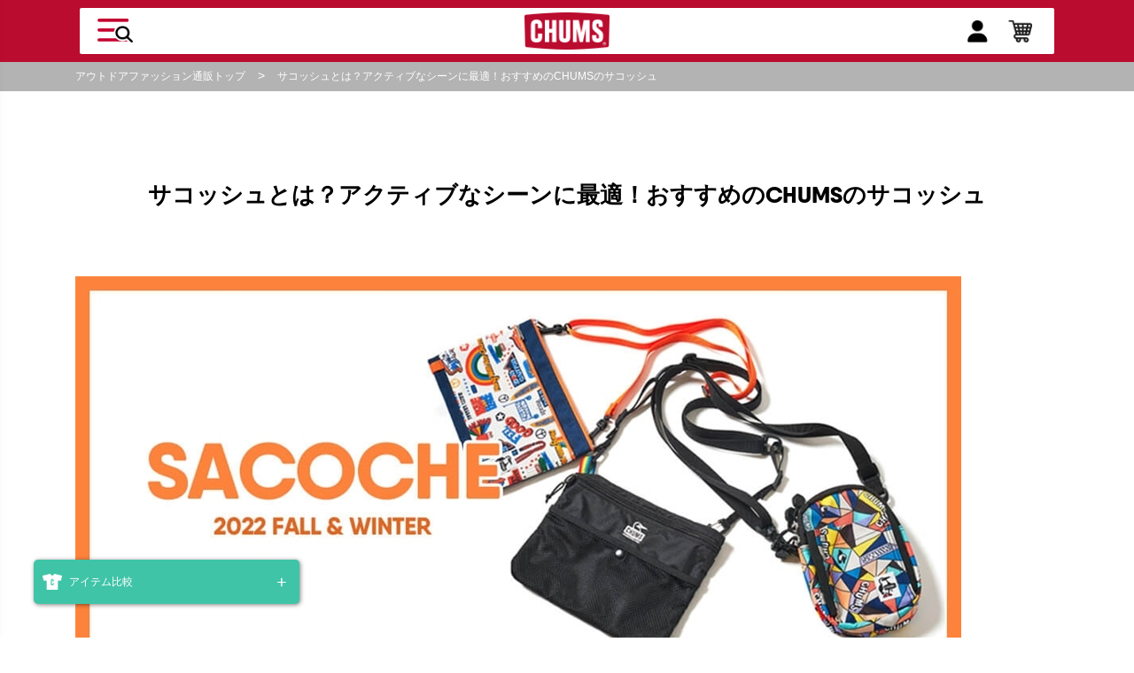

--- FILE ---
content_type: text/html; charset=utf-8
request_url: https://www.chums.jp/shop/e/esacoche/
body_size: 18709
content:
<!DOCTYPE html>
<html data-browse-mode="P" lang="ja" >
<head>
<meta charset="UTF-8">
<title>サコッシュとは？アクティブなシーンに最適！CHUMSのサコッシュおすすめ3選|CHUMS(チャムス)|アウトドアファッション公式通販</title>
<link rel="canonical" href="https://www.chums.jp/shop/e/esacoche/">


<meta name="description" content="CHUMS(チャムス)|アウトドアファッション公式通販｜5,000円以上のお買い物で送料無料!!サコッシュとは？アクティブなシーンに最適！おすすめのCHUMSのサコッシュ: ">
<meta name="keywords" content="チャムス CHUMSチャムス CHUMS">

<link rel="stylesheet" type="text/css" href="https://ajax.googleapis.com/ajax/libs/jqueryui/1.12.1/themes/ui-lightness/jquery-ui.min.css">
<link rel="stylesheet" type="text/css" href="https://maxcdn.bootstrapcdn.com/font-awesome/4.7.0/css/font-awesome.min.css">
<link rel="stylesheet" href="/css/usr/jquery.flipster.min.css">

<link rel="stylesheet" type="text/css" href="/css/sys/reset.css">
<link rel="stylesheet" type="text/css" href="/css/sys/base.css?rev=20240410_v1">
<link rel="stylesheet" type="text/css" href="/css/sys/base_form.css?rev=20240410_v1">
<link rel="stylesheet" type="text/css" href="/css/sys/base_misc.css?rev=20240410_v1">

<link rel="stylesheet" href="/css/usr/slick-theme.css?rev=20240410_v1">
<link rel="stylesheet" href="/css/usr/slick.css?rev=20231017_v1">


<link rel="stylesheet" type="text/css" href="/css/sys/layout.css?rev=20240410_v1">
<link rel="stylesheet" type="text/css" href="/css/sys/block_common.css?rev=20240410_v2">
<link rel="stylesheet" type="text/css" href="/css/sys/block_customer.css?rev=20240410_v3">
<link rel="stylesheet" type="text/css" href="/css/sys/block_goods.css?rev=20240410_v3">
<link rel="stylesheet" type="text/css" href="/css/sys/block_order.css?rev=20240410_v3">
<link rel="stylesheet" type="text/css" href="/css/sys/block_misc.css?rev=20240410_v1">

<link rel="stylesheet" type="text/css" href="/css/usr/base.css?rev=20240410_v1">
<link rel="stylesheet" type="text/css" href="/css/usr/layout.css?rev=20240410_v1">
<link rel="stylesheet" type="text/css" href="/css/usr/block.css?rev=20240731_v1">
<link rel="stylesheet" type="text/css" href="/css/usr/user.css?rev=20240410_v1">
<link href="https://fonts.googleapis.com/css?family=Montserrat:500,700,900&amp;subset=cyrillic,cyrillic-ext,latin-ext,vietnamese" rel="stylesheet">
<script src="https://ajax.googleapis.com/ajax/libs/jquery/1.11.1/jquery.min.js"></script>
<script src="https://ajax.googleapis.com/ajax/libs/jqueryui/1.12.1/jquery-ui.min.js"></script>



<script src="/lib/jquery.cookie.js"></script>
<script src="/lib/jquery.balloon.js"></script>
<script src="/lib/goods/jquery.tile.min.js"></script>
<script src="/lib/modernizr-custom.js"></script>
<script src="/js/sys/common.js"></script>
<script src="/js/sys/search_suggest.js"></script>
<script src="/js/sys/sys.js"></script>
<script src="/js/sys/ui.js"></script>
<script src="/js/usr/slick.js"></script>
<link rel="stylesheet" type="text/css" href="/css/usr/lightbox.css">
<script src="/lib/goods/lightbox.js"></script>
<script src="/js/usr/user.js?rev=20240202_2" charset="UTF-8"></script>

<link rel="SHORTCUT ICON" href="/img/favicon.ico">
<!-- etm meta -->
<meta property="etm:device" content="desktop" />
<meta property="etm:page_type" content="" />
<meta property="etm:cart_item" content="[]" />
<meta property="etm:attr" content="" />


<script src="/js/sys/goods_ajax_list_html_api.js"></script>


<!-- User Heat Tag -->
<script type="text/javascript">
(function(add, cla){window['UserHeatTag']=cla;window[cla]=window[cla]||function(){(window[cla].q=window[cla].q||[]).push(arguments)},window[cla].l=1*new Date();var ul=document.createElement('script');var tag = document.getElementsByTagName('script')[0];ul.async=1;ul.src=add;tag.parentNode.insertBefore(ul,tag);})('//uh.nakanohito.jp/uhj2/uh.js', '_uhtracker');_uhtracker({id:'uhQEgQJNsM'});
</script>
<!-- End User Heat Tag -->

<!-- Google Tag Manager -->
<script>(function(w,d,s,l,i){w[l]=w[l]||[];w[l].push({'gtm.start':
new Date().getTime(),event:'gtm.js'});var f=d.getElementsByTagName(s)[0],
j=d.createElement(s),dl=l!='dataLayer'?'&l='+l:'';j.async=true;j.src=
'https://www.googletagmanager.com/gtm.js?id='+i+dl;f.parentNode.insertBefore(j,f);
})(window,document,'script','dataLayer','GTM-MP6TZRP');</script>
<!-- End Google Tag Manager -->

<!--[if IE 6]>
<script type="text/javascript src="/js/DD_belatedPNG.js"></script>
<script type="text/javascript">
    var oldFixPng = DD_belatedPNG.fixPng;
    DD_belatedPNG.fixPng = function (el) {
        oldFixPng(el);
        if (el.vml && el.vml.image.fill.getAttribute("src").match(/_off\./)) {
            el.vml.image.shape.attachEvent('onmouseenter', function() {
                var image = el.vml.image.fill;
                image.setAttribute("src", image.getAttribute("src").replace("_off.", "_on."));
            });
            el.vml.image.shape.attachEvent('onmouseleave', function() {
                var image = el.vml.image.fill;
                image.setAttribute("src", image.getAttribute("src").replace("_on.", "_off."));
            });
        }
    };
    DD_belatedPNG.fix('img, .png_bg');
</script>
<![endif]-->

<!-- Google tag (gtag.js) -->
<script async src="https://www.googletagmanager.com/gtag/js?id=G-RMZL5YTRL4"></script>
<script>
  window.dataLayer = window.dataLayer || [];
  function gtag(){dataLayer.push(arguments);}
  gtag('js', new Date());

  gtag('config', 'G-RMZL5YTRL4');
</script>

<!-- Start KARTE Tag -->
<script>!function(n){if(!window[n]){var o=window[n]=function(){var n=[].slice.call(arguments);return o.x?o.x.apply(0,n):o.q.push(n)};o.q=[],o.i=Date.now(),o.allow=function(){o.o="allow"},o.deny=function(){o.o="deny"}}}("krtvt")</script>
<!-- Start KARTE Compatible Tag -->
<script>!function(t,e,n){var r=this&&this.__spreadArray||function(t,e,n){if(n||2===arguments.length)for(var r,o=0,a=e.length;o<a;o++)!r&&o in e||(r||(r=Array.prototype.slice.call(e,0,o)),r[o]=e[o]);return t.concat(r||Array.prototype.slice.call(e))};n[e]&&(n[e].stop(),console.warn("[krt:compat] detect old tracker and remove it"),delete n[e]);var o=n[e]||(n[e]=[]),a=function(){for(var e=[],r=0;r<arguments.length;r++)e[r]=arguments[r];return n[t].apply(n,e)};["start","stop","action","event","goal","chat","admin","group","alias","ready","form","click","submit","cmd","emit","on","send","css","js","style","option","get","set","collection"].map((function(t){o[t]=function(){for(var e=[],n=0;n<arguments.length;n++)e[n]=arguments[n];return console.error.apply(console,r(["[krt:compat] not implmeneted",t],e,!1))}})),o.track=function(){for(var t=[],e=0;e<arguments.length;e++)t[e]=arguments[e];if(0!==t.length)return t[1]||(t[1]={}),t[1]._system||(t[1]._system={}),t[1]._system.compatible_tag=!0,a.apply(void 0,r(["send"],t,!1))},o.user=function(){for(var t=[],e=0;e<arguments.length;e++)t[e]=arguments[e];return t[0]||(t[0]={}),t[0]._system||(t[0]._system={}),t[0]._system.compatible_tag=!0,a.apply(void 0,r(["send","identify"],t,!1))},["buy","view","page"].map((function(t){return o[t]=function(){for(var e=[],n=0;n<arguments.length;n++)e[n]=arguments[n];return e[0]||(e[0]={}),e[0]._system||(e[0]._system={}),e[0]._system.compatible_tag=!0,a.apply(void 0,r(["send",t],e,!1))}})),o.link=function(e,r){var o=document.querySelector(e);o&&(r||(r={}),r._system||(r._system={}),r._system.compatible_tag=!0,r.href=o.getAttribute("href"),r.event_name||(r.event_name="link"),o.addEventListener("click",(function(){return n[t]("send",r.event_name,r)}),!0))},o.api_key="28873ce2077f435c4313b65983782611"}("krtvt","tracker",window)</script>
<!-- End KARTE Compatible Tag -->
<script async src="https://cdn-edge.karte.io/28873ce2077f435c4313b65983782611/edge.js"></script>
<!-- End KARTE Tag -->

<meta name="wwwroot" content="" />

<script src="/js/sys/goods_ajax_bookmark.js"></script>
<script src="/js/sys/goods_ajax_quickview.js"></script>
<script>
  (function(i,s,o,g,r,a,m){i['GoogleAnalyticsObject']=r;i[r]=i[r]||function(){
  (i[r].q=i[r].q||[]).push(arguments)},i[r].l=1*new Date();a=s.createElement(o),
  m=s.getElementsByTagName(o)[0];a.async=1;a.src=g;m.parentNode.insertBefore(a,m)
  })(window,document,'script','//www.google-analytics.com/analytics.js','ga');

  ga('create', 'UA-39051174-1', 'auto');
  ga('require', 'displayfeatures');
  ga('require', 'linkid', 'linkid.js');
  ga('send', 'pageview');



</script>


<script type="text/javascript" src="//d.rcmd.jp/chums.jp/item/recommend.js" charset="UTF-8"></script>
</head>
<body class="page-event" >



<div class="wrapper">
	
	

	
			<!-- Google Tag Manager (noscript) -->
<noscript><iframe src="https://www.googletagmanager.com/ns.html?id=GTM-MP6TZRP"
height="0" width="0" style="display:none;visibility:hidden"></iframe></noscript>
<!-- End Google Tag Manager (noscript) -->

<!-- 人気ワードjavascript -->
<script>
jQuery(function(){
      jQuery.ajax({
        url: 'https://www.chums.jp/ajax_popkeyword',
        cache: true,
        datatype: 'html',
        success: function(html) {
            var popWordsConts = jQuery(html).find('#js_header_dl');
            jQuery('#js_header_dl').append(popWordsConts);
        }
      });
  
  //ログイン判定付与
  if(localStorage.getItem('lwloginKeep') !== null) {
     let lsLogin = 'lwloginKeep',
         lsValue = 'lwloginTrue';
     localStorage.removeItem(lsLogin,lsValue);
  }
});
</script>
<!-- End 人気ワードjavascript -->

	<div id="js_header_menu_wrapper">
  <!--
		<div id="js_header_menupc_fixedarea">
			<div class="js_header_fixedarea">
      <a href="https://www.chums.jp/shop/customer/menu.aspx" class="js_header_btn" id="js_header_btn">ログイン　/　会員登録 </a>
				<div id="js_header_menupc_close"></div>	
			</div>
		</div>
 -->
      <div id="js_header_menupc_close"></div>

  <div class="header_menupc_slidearea">
		<div id="js_header_menupc">
			<div id="js_header_menupc_inner">
        <div class="js_header_inner"> <span class="sidemenu_subtitle">キーワードから検索</span>
          <form name="frmSearch" method="get" action="https://www.chums.jp/shop/goods/search.aspx"> <input name="search" value="x" type="hidden"> <input name="search" value="検索" type="submit"> <input name="keyword" placeholder="フリーワードで検索" type="text"> </form>
          <dl id="js_header_dl"> </dl>
        </div>
        <!--１ブロック-->
        <ul class="link_area">
          <li class="area_list_first_"> <a href="https://www.chums.jp/shop/customer/menu.aspx">
              <img src="/img/usr/common/icon_header_mypage.png" alt="">
              <span>ログイン/新規登録</span>
            </a> </li>
          <li> <a href="https://www.chums.jp/shop/cart/cart.aspx?banner=top_cart">
              <img src="/img/usr/common/menu/t001.png" alt="">
              <span>ショッピングカート</span>
            </a> </li>
          <li> <a href="https://www.chums.jp/shop/goods/comparison.aspx?banner=top_hikaku">
              <img src="/img/usr/common/menu/t003.png" alt="">
              <span>アイテム比較</span>
            </a> </li>
        </ul>
        <!--１ブロックend-->
        <!--２ブロック-->
        <ul class="link_area area_next_" id="accordion">
          <li class="area_list_first_ js_next__">
            <a><span>カテゴリー</span></a>
            <ul class="tree_1_"  id="accordion">
              <li class="js_next__">
                <a><span>トップス</span></a>

                <!-- トップス -->
                <ul class="tree_2_" id="accordion">
                  <li class="js_prev__"><a href="https://www.chums.jp/shop/c/c10/"><span>トップス｜全て</span></a></li>
                  <li class="js_prev__"><a href="https://www.chums.jp/shop/c/c1010/"><span>Tシャツ</span></a></li>
                  <li class="js_prev__"><a href="https://www.chums.jp/shop/c/c1020/"><span>ロングTシャツ</span></a></li>
                  <li class="js_prev__"><a href="https://www.chums.jp/shop/c/c1030/"><span>シャツ</span></a></li>
                  <li class="js_prev__"><a href="https://www.chums.jp/shop/c/c1040/"><span>ポロシャツ</span></a></li>
                  <li class="js_prev__"><a href="https://www.chums.jp/shop/c/c1050/"><span>ニット｜セーター</span></a></li>
                  <li class="js_prev__"><a href="https://www.chums.jp/shop/c/c1070/"><span>スウェット｜パーカー</span></a></li>
                  <li class="js_prev__ tree_last_"><a href="https://www.chums.jp/shop/c/c1080/"><span>カーディガン</span></a></li>
                </ul>
							</li>
              <li class="js_next__">
                <a><span>アウター｜ジャケット</span></a>

                <!-- ジャケット/アウター -->
                <ul class="tree_2_" id="accordion">
                  <li class="js_prev__"><a href="https://www.chums.jp/shop/c/c15/"><span>アウター｜ジャケット｜全て</span></a></li>
                  <li class="js_prev__"><a href="https://www.chums.jp/shop/c/c1510/"><span>フリースジャケット/ベスト</span></a></li>
                  <li class="js_prev__"><a href="https://www.chums.jp/shop/c/c1520/"><span>ブルゾン</span></a></li>
                  <li class="js_prev__"><a href="https://www.chums.jp/shop/c/c1530/"><span>デニムジャケット｜ベスト</span></a></li>
                  <li class="js_prev__"><a href="https://www.chums.jp/shop/c/c1540/"><span>コート</span></a></li>
                  <li class="js_prev__"><a href="https://www.chums.jp/shop/c/c1550/"><span>ダウンジャケット｜ベスト</span></a></li>
                  <li class="js_prev__"><a href="https://www.chums.jp/shop/c/c1570/"><span>マウンテンパーカー</span></a></li>
                  <li class="js_prev__ tree_last_"><a href="https://www.chums.jp/shop/c/c1590/"><span>その他 アウター｜ジャケット</span></a></li>
                </ul>
							</li>
              <li class="js_next__">
                <a><span>パンツ｜オールインワン</span></a>

                <!-- パンツ/オールインワン -->
                <ul class="tree_2_" id="accordion">
                  <li class="js_prev__"><a href="https://www.chums.jp/shop/c/c20/"><span>パンツ｜オールインワン｜全て</span></a></li>
                  <li class="js_prev__"><a href="https://www.chums.jp/shop/c/c2010/"><span>デニムパンツ</span></a></li>
                  <li class="js_prev__"><a href="https://www.chums.jp/shop/c/c2020/"><span>カーゴパンツ</span></a></li>
                  <li class="js_prev__"><a href="https://www.chums.jp/shop/c/c2030/"><span>チノパンツ</span></a></li>
                  <li class="js_prev__"><a href="https://www.chums.jp/shop/c/c2040/"><span>レインパンツ</span></a></li>
                  <li class="js_prev__"><a href="https://www.chums.jp/shop/c/c2050/"><span>クロップドパンツ</span></a></li>
                  <li class="js_prev__"><a href="https://www.chums.jp/shop/c/c2060/"><span>ロングパンツ</span></a></li>
                  <li class="js_prev__"><a href="https://www.chums.jp/shop/c/c2070/"><span>ショート｜ハーフパンツ</span></a></li>
                  <li class="js_prev__ tree_last_"><a href="https://www.chums.jp/shop/c/c2090/"><span>オーバーオール｜カバーオール</span></a></li>
                </ul>
							</li>
              <li class="js_next__">
                <a><span>ワンピース｜スカート</span></a>

                <!-- ワンピース/スカート -->
                <ul class="tree_2_" id="accordion">
                  <li class="js_prev__"><a href="https://www.chums.jp/shop/c/c25/"><span>ワンピース｜スカート｜全て</span></a></li>
                  <li class="js_prev__"><a href="https://www.chums.jp/shop/c/c2510/"><span>ワンピース</span></a></li>
                  <li class="js_prev__ tree_last_"><a href="https://www.chums.jp/shop/c/c2520/"><span>スカート</span></a></li>
                </ul>
							</li>
              <li class="js_next__">
                <a><span>帽子</span></a>

                <!-- 帽子 -->
                <ul class="tree_2_" id="accordion">
                  <li class="js_prev__"><a href="https://www.chums.jp/shop/c/c30/"><span>帽子｜全て</span></a></li>
                  <li class="js_prev__"><a href="https://www.chums.jp/shop/c/c3010/"><span>キャップ</span></a></li>
                  <li class="js_prev__"><a href="https://www.chums.jp/shop/c/c3020/"><span>ハット</span></a></li>
                  <li class="js_prev__ tree_last_"><a href="https://www.chums.jp/shop/c/c3040/"><span>ニット帽</span></a></li>
								</ul>
							</li>
              <li class="js_prev__"><a href="https://www.chums.jp/shop/c/c37/"><span>キッズ｜ベビー</span></a></li>
              <li class="js_next__">
                <a><span>バッグ</span></a>

                <!-- バッグ -->
                <ul class="tree_2_" id="accordion">
                  <li class="js_prev__"><a href="https://www.chums.jp/shop/c/c35/"><span>バッグ｜全て</span></a></li>
                  <li class="js_prev__"><a href="https://www.chums.jp/shop/c/c3510/"><span>デイパック｜リュック</span></a></li>
                  <li class="js_prev__"><a href="https://www.chums.jp/shop/c/c3515/"><span>ショルダーバッグ</span></a></li>
                  <li class="js_prev__"><a href="https://www.chums.jp/shop/c/c3525/"><span>ボディバッグ｜ウエストポーチ</span></a></li>
                  <li class="js_prev__"><a href="https://www.chums.jp/shop/c/c3530/"><span>トートバッグ</span></a></li>
                  <li class="js_prev__"><a href="https://www.chums.jp/shop/c/c3535/"><span>ボストンバッグ</span></a></li>
                  <li class="js_prev__"><a href="https://www.chums.jp/shop/c/c3550/"><span>楽器ケース</span></a></li>
                  <li class="js_prev__"><a href="https://www.chums.jp/shop/c/c3555/"><span>サコッシュ</span></a></li>
                  <li class="js_prev__"><a href="https://www.chums.jp/shop/c/c3560/"><span>カメラバッグ</span></a></li>
                  <li class="js_prev__ tree_last_"><a href="https://www.chums.jp/shop/c/c3565/"><span>トラベル</span></a></li>
                </ul>
							</li>
              <li class="js_next__">
                <a><span>財布｜ポーチ｜ケース</span></a>

                <!-- 財布/ポーチ/ケース -->
                <ul class="tree_2_" id="accordion">
                  <li class="js_prev__"><a href="https://www.chums.jp/shop/c/c40/"><span>財布｜ポーチ｜ケース｜全て</span></a></li>
                  <li class="js_prev__"><a href="https://www.chums.jp/shop/c/c4010/"><span>財布｜ウォレット</span></a></li>
                  <li class="js_prev__"><a href="https://www.chums.jp/shop/c/c4020/"><span>コインケース</span></a></li>
                  <li class="js_prev__"><a href="https://www.chums.jp/shop/c/c4030/"><span>キーケース｜キーコイン</span></a></li>
                  <li class="js_prev__"><a href="https://www.chums.jp/shop/c/c4040/"><span>ポーチ｜ケース</span></a></li>
                  <li class="js_prev__"><a href="https://www.chums.jp/shop/c/c4050/"><span>カードケース｜定期入れ</span></a></li>
                  <li class="js_prev__ tree_last_"><a href="https://www.chums.jp/shop/c/c4060/"><span>スマホ｜iPhoneケース</span></a></li>
                </ul>
							</li>
              <li class="js_next__">
                <a><span>フットウェア｜アンダーウェア</span></a>

                <!-- フットウェア｜アンダーウェア -->
                <ul class="tree_2_" id="accordion">
                  <li class="js_prev__"><a href="https://www.chums.jp/shop/c/c45/"><span>フットウェア｜アンダーウェア｜全て</span></a></li>
                  <li class="js_prev__"><a href="https://www.chums.jp/shop/c/c4510/"><span>シューズ｜サンダル</span></a></li>
                  <li class="js_prev__"><a href="https://www.chums.jp/shop/c/c4520/"><span>ソックス｜靴下</span></a></li>
                  <li class="js_prev__"><a href="https://www.chums.jp/shop/c/c4530/"><span>スパッツ｜レギンス</span></a></li>
									<li class="js_prev__ tree_last_"><a href="https://www.chums.jp/shop/c/c4540/"><span>アンダーウェア</span></a></li>
                </ul>
							</li>
              <li class="js_next__">
                <a><span>キャンプ用品｜テント</span></a>

                <!-- キャンプ用品 -->
                <ul class="tree_2_" id="accordion">
                  <li class="js_prev__"><a href="https://www.chums.jp/shop/c/c50/"><span>キャンプ用品｜テント｜全て</span></a></li>
                  <li class="js_prev__"><a href="https://www.chums.jp/shop/c/c5010/"><span>テント｜タープ</span></a></li>
                  <li class="js_prev__"><a href="https://www.chums.jp/shop/c/c5030/"><span>テーブル｜椅子</span></a></li>
                  <li class="js_prev__"><a href="https://www.chums.jp/shop/c/c5040/"><span>クーラー</span></a></li>
                  <li class="js_prev__"><a href="https://www.chums.jp/shop/c/c5050/"><span>シュラフ｜寝袋</span></a></li>
                  <li class="js_prev__"><a href="https://www.chums.jp/shop/c/c5060/"><span>収納ケース</span></a></li>
									<li class="js_prev__"><a href="https://www.chums.jp/shop/c/c5020/"><span>ゲーム｜遊び道具</span></a></li>
                  <li class="js_prev__ tree_last_"><a href="https://www.chums.jp/shop/c/c5070/"><span>キャンプアクセサリー</span></a></li>
                </ul>
							</li>
              <li class="js_next__">
                <a><span>テーブルウェア｜フード</span></a>

                <!-- テーブルウェア -->
                <ul class="tree_2_" id="accordion">
                  <li class="js_prev__"><a href="https://www.chums.jp/shop/c/c55/"><span>テーブルウェア｜フード｜全て</span></a></li>
                  <li class="js_prev__"><a href="https://www.chums.jp/shop/c/c5510/"><span>調理器具（クッキング用具）</span></a></li>
                  <li class="js_prev__"><a href="https://www.chums.jp/shop/c/c5520/"><span>キャンプ飯</span></a></li>
                  <li class="js_prev__"><a href="https://www.chums.jp/shop/c/c5530/"><span>水筒｜タンブラー</span></a></li>
                  <li class="js_prev__"><a href="https://www.chums.jp/shop/c/c5540/"><span>食器</span></a></li>
                  <li class="js_prev__"><a href="https://www.chums.jp/shop/c/c5560/"><span>エプロン｜調理服</span></a></li>
                  <li class="js_prev__ tree_last_"><a href="https://www.chums.jp/shop/c/c5550/"><span>キッチンアクセサリー</span></a></li>
                </ul>
							</li>
              <li class="js_next__">
                <a><span>雑貨｜小物</span></a>

                <!-- 雑貨/小物 -->
                <ul class="tree_2_" id="accordion">
                  <li class="js_prev__"><a href="https://www.chums.jp/shop/c/c60/"><span>雑貨｜小物｜全て</span></a></li>
                  <li class="js_prev__"><a href="https://www.chums.jp/shop/c/c6010/"><span>タオル</span></a></li>
                  <li class="js_prev__"><a href="https://www.chums.jp/shop/c/c6015/"><span>手袋</span></a></li>
                  <li class="js_prev__"><a href="https://www.chums.jp/shop/c/c6020/"><span>マフラー｜ウォーマー</span></a></li>
                  <li class="js_prev__"><a href="https://www.chums.jp/shop/c/c6030/"><span>眼鏡ストラップ</span></a></li>
                  <li class="js_prev__"><a href="https://www.chums.jp/shop/c/c6050/"><span>ステッカー｜ワッペン</span></a></li>
                  <li class="js_prev__"><a href="https://www.chums.jp/shop/c/c6055/"><span>アクセサリー</span></a></li>
                  <li class="js_prev__ tree_last_"><a href="https://www.chums.jp/shop/c/c6070/"><span>ぬいぐるみ｜クッション</span></a></li>
                </ul>
							</li>
							<li class="js_prev__"><a href="https://www.chums.jp/shop/e/ebooby/"><span>ブービーアイテム</span></a></li>
							<li class="js_prev__"><a href="https://www.chums.jp/topics/running"><span>ランニング</span></a></li>
							<li class="js_prev__ tree_last_"><a href="https://www.chums.jp/shop/e/eparts/"><span>パーツ/部品</span></a></li>
            </ul>
						</li>
          	<li  class="js_next__">
                <a><span>新着アイテム</span></a>
                <!-- 新着アイテム -->
                <ul class="tree_1_" id="accordion">
									<li class="js_prev__"><a href="https://www.chums.jp/shop/e/enew-all"><span>ALL</span></a></li>
                  <li class="js_prev__"><a href="https://www.chums.jp/shop/e/enew-wear/"><span>WEAR</span></a></li>
                  <li class="js_prev__"><a href="https://www.chums.jp/shop/e/enew-bag/"><span>BAG</span></a></li>
                  <li class="js_prev__"><a href="https://www.chums.jp/shop/e/enew-acc/"><span>ACC</span></a></li>
                  <li class="js_prev__ tree_last_"><a href="https://www.chums.jp/shop/e/enew-cmp/"><span>CAMP</span></a></li>
                </ul>
						</li>
         		<li  class="js_next__">
                <a><span>ランキング</span></a>
                <!-- ランキング -->
                <ul class="tree_1_" id="accordion">
									<li class="js_prev__"><a href="https://www.chums.jp/shop/e/erank-all/"><span>ALL</span></a></li>
									<li class="js_prev__"><a href="https://www.chums.jp/shop/e/erank-m/"><span>MENS</span></a></li>
									<li class="js_prev__"><a href="https://www.chums.jp/shop/e/erank-w/"><span>WOMENS</span></a></li>
                  <li class="js_prev__"><a href="https://www.chums.jp/shop/e/erank-bag/"><span>BAG</span></a></li>
                  <li class="js_prev__ tree_last_"><a href="https://www.chums.jp/shop/e/erank-cmp/"><span>CAMP</span></a></li>
                </ul>
						</li>
          <li>
                <a href="https://www.chums.jp/shop/e/elimited/"><span>限定アイテム</span></a>
                <!-- 限定アイテム -->
          </li>
          <!--
            <li id="search_area_color">
              <span>カラー</span>
              <span class="search_area_color">指定なし</span>
            </li>
						-->
          <!--<li id="search_area_wm">
              <span>性別</span>
              <span class="search_area_wm">指定なし</span>
            </li>-->
          <!-- <li>
              <span>並び順</span>
              <span>指定なし</span>
						</li>
						<li>
              <span>表示件数</span>
              <span>指定なし</span>
            </li> -->
        </ul>
        <!--２ブロックend-->
        <ul class="link_area area_next_" id="accordion">
          <li class="area_list_first_">
						<a href="https://www.chums.jp/topics/list?banner=top_topics">
              <span>特集</span>
            </a> 
					</li>
          <li> 
						<a href="https://www.chums.jp/shop/pages/Instagram.aspx?banner=top_chumstagram">
              <span>チャムスタグラム</span>
            </a> 
					</li>
					<li>
						<a href="https://www.chums.jp/shop/pages/chumstyling.aspx">
							<span>チャムスタイリング</span>
						</a>
					</li>
          <li  class="js_next__">
                <a><span>店舗ブログ</span></a>
                <!-- 店舗ブログ-->
                <ul class="tree_1_" id="accordion">
									<li class="js_prev__"><a href="https://www.chums.jp/blog/list"><span>店舗ブログ全て</span></a></li>
                  <li class="js_prev__"><a href="https://www.chums.jp/blog/list/blog_shop/shop_omotesando"><span>表参道店</span></a></li>
                  <li class="js_prev__"><a href="https://www.chums.jp/blog/list/blog_shop/shop_osaka"><span>グランフロント大阪店</span></a></li>
                  <li class="js_prev__"><a href="https://www.chums.jp/blog/list/blog_shop/shop_akishima"><span>昭島アウトドアヴィレッジ店</span></a></li>
                  <li class="js_prev__"><a href="https://www.chums.jp/blog/list/blog_shop/shop_solamachi"><span>東京ソラマチ店</span></a></li>
                  <li class="js_prev__"><a href="https://www.chums.jp/blog/list/blog_shop/shop_showakinenpark"><span>昭和記念公園店</span></a></li>
									<li class="js_prev__"><a href="https://www.chums.jp/blog/list/blog_shop/shop_nagasaki"><span>長崎スタジアムシティ店</span></a></li>
									<li class="js_prev__"><a href="https://www.chums.jp/blog/list/blog_shop/shop_expocity"><span>ららぽーとEXPOCITY店</span></a></li>
									<li class="js_prev__"><a href="https://www.chums.jp/blog/list/blog_shop/shop_suzaka"><span>イオンモール須坂店</span></a></li>
                  <li class="js_prev__"><a href="https://www.chums.jp/blog/list/blog_shop/shop_gotemba"><span>御殿場プレミアム・アウトレット店</span></a></li>
                  <li class="js_prev__"><a href="https://www.chums.jp/blog/list/blog_shop/shop_shisui"><span>酒々井プレミアム・アウトレット店</span></a></li>
                  <li class="js_prev__ tree_last_"><a href="https://www.chums.jp/blog/list/blog_shop/shop_nagashima"><span>三井アウトレットパーク ジャズドリーム長島店</span></a></li>
                </ul>
          </li>
          <li  class="js_next__">
                <a><span>SNS</span></a>
                <!-- SNS-->
                <ul class="tree_1_" id="accordion">
                  <li class="js_next__"><a><span>facebook</span></a>
                      <ul class="tree_2_" id="accordion">
                          <li class="js_prev__"><a href="https://www.facebook.com/shop.chums.jp"><span>CHUMS Japan</span></a></li>
                          <li class="js_prev__"><a href="https://www.facebook.com/people/CHUMS-%E8%A1%A8%E5%8F%82%E9%81%93%E5%BA%97/100063848808357/"><span>表参道店</span></a></li>
                          <li class="js_prev__"><a href="https://www.facebook.com/chumsgrandfrontosaka/"><span>グランフロント大阪店</span></a></li>
                          <li class="js_prev__"><a href="https://www.facebook.com/chumsakishima/"><span>昭島アウトドアヴィレッジ店</span></a></li>
                          <li class="js_prev__"><a href="https://www.facebook.com/people/CHUMS-%E6%9D%B1%E4%BA%AC%E3%82%BD%E3%83%A9%E3%83%9E%E3%83%81%E5%BA%97/100090608816041/"><span>東京ソラマチ店</span></a></li>
                          <li class="js_prev__"><a href="https://www.facebook.com/people/CHUMS%E6%98%AD%E5%92%8C%E8%A8%98%E5%BF%B5%E5%85%AC%E5%9C%92%E5%BA%97/100095317643095/"><span>昭和記念公園店</span></a></li>
                          <li class="js_prev__"><a href="https://www.facebook.com/people/CHUMS-%E5%BE%A1%E6%AE%BF%E5%A0%B4%E3%83%97%E3%83%AC%E3%83%9F%E3%82%A2%E3%83%A0%E3%82%A2%E3%82%A6%E3%83%88%E3%83%AC%E3%83%83%E3%83%88%E5%BA%97/100063448645463/"><span>御殿場プレミアム・アウトレット店</span></a></li>
                          <li class="js_prev__"><a href="https://www.facebook.com/people/CHUMS-%E9%85%92%E3%80%85%E4%BA%95%E3%83%97%E3%83%AC%E3%83%9F%E3%82%A2%E3%83%A0%E3%82%A2%E3%82%A6%E3%83%88%E3%83%AC%E3%83%83%E3%83%88%E5%BA%97/100063507926818/"><span>酒々井プレミアム・アウトレット店</span></a></li>
                          <li class="js_prev__ tree_last_"><a href="https://www.facebook.com/people/CHUMS-%E4%B8%89%E4%BA%95%E3%82%A2%E3%82%A6%E3%83%88%E3%83%AC%E3%83%83%E3%83%88%E3%83%91%E3%83%BC%E3%82%AF-%E3%82%B8%E3%83%A3%E3%82%BA%E3%83%89%E3%83%AA%E3%83%BC%E3%83%A0%E9%95%B7%E5%B3%B6%E5%BA%97/100083179364654/"><span>三井アウトレットパーク ジャズドリーム長島店</span></a></li>

                      </ul>
                  </li>
                  <li class="js_prev__"><a href="https://twitter.com/chumsjapan"><span>X (Twitter)</span></a></li>
									<li class="js_next__"><a><span>Instagram</span></a>
										<ul class="tree_1_" id="accordion">
                      <li class="js_prev__"><a href="https://www.instagram.com/chums_japan/?hl=ja"><span>CHUMS Japan</span></a></li>
                      <li class="js_prev__"><a href="https://www.instagram.com/chums_omotesando/"><span>表参道店</span></a></li>
                      <li class="js_prev__"><a href="https://www.instagram.com/chums_grandfront_osaka/"><span>グランフロント大阪店</span></a></li>
                      <li class="js_prev__"><a href="https://www.instagram.com/chums_akishima/?hl=ja"><span>昭島アウトドアヴィレッジ店</span></a></li>
                      <li class="js_prev__"><a href="https://www.instagram.com/chums_solamachi/"><span>東京ソラマチ店</span></a></li>
                      <li class="js_prev__"><a href="https://www.instagram.com/chums_showakinenpark/"><span>昭和記念公園店</span></a></li>
											<li class="js_prev__"><a href="https://www.instagram.com/chums_nagasaki/"><span>長崎スタジアムシティ店</span></a></li>
											<li class="js_prev__"><a href="https://www.instagram.com/chums_expocity/"><span>ららぽーとEXPOCITY店</span></a></li>
											<li class="js_prev__ tree_last_"><a href="https://www.instagram.com/chums_suzaka/"><span>CHUMS イオンモール須坂店</span></a></li>
                  	</ul>
                  </li>
                  <li class="js_next__"><a><span>LINE</span></a>
										<ul class="tree_2_" id="accordion">
											<li class="js_prev__"><a href="https://page.line.me/eto9068m?openQrModal=true"><span>CHUMS Japan</span></a></li>
											<li class="js_prev__ tree_last_"><a href="https://page.line.me/ptz5252u?openQrModal=true"><span>表参道店</span></a></li>
										</ul>
									</li>
                  <li class="js_prev__ tree_last_"><a href="https://www.youtube.com/user/ChumsOfficial?hl=ja"><span>Youtube</span></a></li>
                </ul>
						</li>
				</ul>
        <ul class="link_area area_next_">
          <li class="area_list_first_">
						<a href="https://www.chums.jp/information/list?banner=top_info">
							<span>インフォメーション</span>
						</a>
					</li>
					<li>
						<a href="https://www.chums.jp/news/list?banner=top_news">
							<span>ニュース</span>
						</a>
					</li>
          <li>
						<a href="https://www.chums.jp/event_calendar">
							<span>イベント</span>
						</a>
					</li>
          <li>
						<a href="https://www.chums.jp/shoplist/retail?banner=top_shop">
							<span>取扱店を探す</span>
						</a>
					</li>
        </ul>
        <ul class="link_area area_next_">
          <li class="area_list_first_">
						<a href="https://www.chums.jp/shop/e/epoint/?banner=top_point">
              <span>CHUMS Booby's Club</span>
            </a>
					</li>
          <li>
						<a href="https://www.chums.jp/gift">
              <span>ギフトラッピング</span>
            </a>
					</li>
					<li>
						<a href="/eco-bag">
						<span>エコショッピングバッグ</span>
						</a>
					</li>
        </ul>
        <ul class="link_area area_next_">
					<li>
						<a href="https://www.chums.jp/guide">
              <span>ご利用ガイド</span>
            </a>
					</li>
          <li>
						<a href="https://www.chums.jp/guide#guide_faq_wrapper">
              <span>よくある質問</span>
            </a>
					</li>
          <li>
						<a href="https://www.chums.jp/contact_us">
              <span>お問い合わせ</span>
            </a>
					</li>
          <li>
						<a href="https://www.chums.jp/first?banner=top_first">
              <span>初めてのお客様</span>
            </a>
					</li>
          <li>
						<a href="https://www.chums.jp/aboutchums/?banner=top_aboutchums">
              <span>チャムスとは？</span>
            </a>
					</li>
					</ul>	
        <ul class="link_area area_next_">
          <li class="area_list_first_">
						<a href="https://www.chums.jp/recruit/" target="_blank">
              <span>リクルート</span>
            </a>
					</li>
        </ul>
	</div>
    </div>
    <!-- js_header_menupc -->
  </div>
  <!-- header_menupc_slidearea -->
</div>
<!-- js_header_menu_wrapper -->
 <header id="header" class="pane-header">
	<!--
		<div class="block-header-info">
			<div>
				<p><a href="https://www.chums.jp/information/19">■年末年始休業による出荷停止のお知らせ■</a></p>
			</div>
		</div>
		-->
  <div class="container">
		<div class="header-wrap">
			<div class="block-header-menu" id="js_headermenu_openpc">
				<img class="block-header-menu--img" alt="メニュー" src="/img/usr/common/header_icon_menu.png">
			</div>
			<!--
			<div class="block-header-category">
				<a id="category_menu_open">
					<span class="header_menu" id="header_category">カテゴリー</span>
				</a>
			</div>
			-->
		</div>
		<div class="block-header-logo">
      <div>
				<a href="https://www.chums.jp">
          <img class="block-header-logo--img head_opacity" alt="CHUMS(チャムス)|アウトドアファッション公式通販" src="/img/usr/common/icon_header_logo.png" id="header_common">
        </a>
			</div>
		</div>
		<div class="block-headernav">
			<ul class="block-headernav--item-list">
				<li class="block_mypage">
					<a href="https://www.chums.jp/shop/customer/menu.aspx">
						<img class="block-header-mypage--img" src="/img/usr/common/header_icon_login_nt.png" alt="ログイン" id="header_mypage">
					</a>
					<div class="header_list_innner mypage_menu">
						<ul class="mypage_list">
							<li class="list_item"> <a href="https://www.chums.jp/shop/customer/menu.aspx">ログイン</a> </li>
							<li class="list_item"> <a href="https://www.chums.jp/shop/customer/authmail.aspx">新規会員登録</a> </li>
							<li class="list_item"> <a href="https://www.chums.jp/guide">ご利用ガイド</a> </li>
							<li class="list_item"> <a href="https://www.chums.jp/first">初めてのお客様へ</a> </li>
						</ul>
					</div>
				</li>
				<li class="block-cart">
				<div class="block-header-cart--img-inner">
					<a href="https://www.chums.jp/shop/cart/cart.aspx">
						<img class="block-header-cart--img" src="/img/usr/common/header_icon_cart_nt.png" alt="カートの中を見る" id="header_cart">
						<span class="js-cart-count"></span>
					</a>
				</div>
				</li>
			</ul>
		</div>
	</div>
</header>

<!--<style>.block-topic-path-inner {margin-top: 100px;}</style>-->
			
			
	
	

	
	<nav>
		<div class="block-topic-path-inner">
			<div class="block-topic-path">
			<ul class="block-topic-path--list" id="bread-crumb-list">
				<li class="block-topic-path--category-item block-topic-path--item__home" itemscope="" itemtype="http://data-vocabulary.org/Breadcrumb">
					<a href="https://www.chums.jp/shop/" itemprop="url">
						<span itemprop="title">アウトドアファッション通販トップ</span>
					</a>
				</li>
				
				<li class="block-topic-path--category-item">
					&gt;
					<a href="https://www.chums.jp/shop/e/esacoche" itemprop="url">
						<span itemprop="title">サコッシュとは？アクティブなシーンに最適！おすすめのCHUMSのサコッシュ</span>
					</a>
				</li>
				
				</ul>
				
				
				
			</div>
		</div>
	</nav>
<div class="pane-contents">
<div class="container">

<div class="pane-left-menu">



</div>

<main class="pane-main">
<div class="block-event-page">

<div class="block-category-inner">


<h1 class="h1 block-event-page--header">サコッシュとは？アクティブなシーンに最適！おすすめのCHUMSのサコッシュ</h1>




</div>


<link href="/cms/css/usr/topics/jquery.bxslider.css" rel="stylesheet" type="text/css">
<link href="/cms/css/usr/topics/topics-style.css" rel="stylesheet" type="text/css"><script type="text/javascript" src="/cms/js/usr/jquery.bxslider.js"></script><script type="text/javascript" src="/cms/js/usr/plugin/topics-slide.js"></script>
<div id="topics-newstyle">
<style type="text/css">h3{
		border-top: none;
		border-bottom: none;
		margin: 30px 0;
		padding: 0;
	}
	.cms-blog-detail .wysiwyg a.detail-link{
		display: block;
		margin: 40px 0 20px!important;
		background: none!important;
		padding: 0;
	}
	a.detail-link img:hover{
		opacity: .7;
	}
	section{
		padding: 10px 0;
	}
	hr{
		margin: 0 0 40px;
		border-bottom: 1px dotted #41416d;
	}
	.no-pad .i-block{
		padding-right: 0!important;
	}
	.detail-box .item-name {
		color: #41416d;
	}
	.detail-box .kana,.detail-box .price,
	.detail-box ul li .i-block,h4.dotted{
		color: #363333;
	}
	.detail-box .item-name,.detail-box .price{
		font-family: 'qs_font','Phosphate','Segoe UI Black','Calibri','Leelawadee UI',"ヒラギノ角ゴ Pro W6", "Hiragino Kaku Gothic Pro", Osaka, "ＭＳ Ｐゴシック", "MS PGothic", sans-serif;
	}
	.nf{
		font-family: auto;
	}
	.detail-box .item-name{
		font-size: 3.6em;
    word-break: normal;
    line-height: 1.1;
    font-weight: 600;
	padding-top: 1em;
	}
	.detail-box .kana{
		font-size: 0.9em;
		padding: 5px 0 0;
	}
	.detail-box ul li .b-panel{
		background: #e15b02;
	}
	

	.i-block ul li {

		margin-left:5
		;}

	.kana_sacoshe {
	    text-align: center;
    	font-weight: 500;
		width: 90%;	
	}	
	.h3_sacoshe {
		text-align: center;
		font-size: 2.5em;
		font-family: 'qs_font','Phosphate','Segoe UI Black','Calibri','Leelawadee UI',"ヒラギノ角ゴ Pro W6", "Hiragino Kaku Gothic Pro", Osaka, "ＭＳ Ｐゴシック", "MS PGothic", sans-serif;
		margin: 10px;
		padding: 5px;
		color: #41416d;
		border: 5px solid;
		border-left: none;
		border-right: none;
		width: 60% auto;
	}
	.sacochetoha{
		text-align: center;
	}
	
	.img { padding-bottom: 1em;

	}
	.item-name_title {
		color: rgb(73, 73, 73);
		font-family: 'qs_font','Phosphate','Segoe UI Black','Calibri','Leelawadee UI',"ヒラギノ角ゴ Pro W6", "Hiragino Kaku Gothic Pro", Osaka, "ＭＳ Ｐゴシック", "MS PGothic", sans-serif;
		font-size: 3.6em;
    	word-break: normal;
    	line-height: 1.1;
    	font-weight: 600;
		padding-top: 1em;
		text-align: center;
	}
	@media (min-width:768px){
		.half-wrap .mv.kids45{
		width: 45%;
		}
		.half-wrap .detail-box{
			width: 55%;
		}
	}
	@media (max-width:767px){
		h3{
			margin: 0 0 20px;
		}
		.color-img.acc li:nth-last-child(-n+2){
			margin-bottom: 5px;
		}
		.detail-box .item-name{
			font-size: 2.4em;
		}
		.detail-box .kana{
			font-size: 0.8em;
		}
	}
	
	
</style>

<img src="https://www.chums.jp/cms/topics/22FW/sacoche/22fw_sacoche_title.jpg">
 
<div class="wrapper">
<section class="lead"><!--<p><img alt="GORE-TEXとは" src="/cms/topics/goretex/21fw_1.jpg"></p>-->
<!--<h3><center>軽量でコンパクト！</center></h3>-->

<p class="kana_sacoshe">
メンズでもレディスでも使えるサコッシュ。チャムスではコンパクトなサコッシュやミニバッグ/ポーチが充実のラインナップ！<br>
お気に入りのアイテムを見つけて一緒にお出かけしよう！<br>
<br>
</p>	
</div>
<section class="intro" style="margin: 0em 10 10 2em;">
<div class="item-main">
<div class="half-wrap">
<div class="item-mv-slider mv">
<ul class="topics-slide">
<li>
<img alt="サコッシュとは？アクティブなシーンに最適!おすすめのCHUMSのサコッシュ" src="https://www.chums.jp/cms/topics/22SS/sacoche/sacohe_image.jpg"></a>
</li>
</ul>
</div>

<div class="detail-box">
<h5 class="item-name">WHAT's Sacoche?</h5>

<h2 class="sacochetoha">サコッシュとは？</h2>

<p class="kana_sacoshe">サコッシュ（Sacoche）とはフランス語でカバン・袋を意味します。
	サコッシュの始まりは自転車のロードレースでドリンクや補給食などを入れるために使われていた肩から掛けられるバックに起源します。競技中の邪魔にならないように軽く、荷物の取り出しに優れているのが特徴です。<br>
その使いやすさ、機能性がよかった為、アウトドアメーカーなどが一般向けに作るようになり、今ではフェスや山登りなどアクティブなシーンで愛され続けているアイテムなのです。<br></p>

</div>
</div>
</section>
<div class="wrapper">
<!--<h3><center><img alt="2022 SPRING AND SUMMER ラインアップ" class="hidden-xs" src="https://www.chums.jp/cms/topics/22SS/sacoche/22SS-sacoche-list-btn-pc.png"> <img alt="2022 SPRING AND SUMMER ラインアップ" class="visible-xs" src="https://www.chums.jp/cms/topics/22SS/sacoche/22SS-sacoche-list-btn-sp.png"></center></h3>-->
<h3 class="h3_sacoshe">PICK UP ITEM</h3>
<div class="item-main">
<div class="half-wrap">
<div class="item-mv-slider mv">
<ul class="topics-slide">
<li>
<a href="https://www.chums.jp/shop/g/gCH60-3166-Z232-00/"><img alt="スプリングデールサコッシュ" src="https://www.chums.jp/img/goods/L/CH60-3166-Z232.jpg"></a>
</li>
<li>
<a href="https://www.chums.jp/shop/g/gCH60-3166-Z232-00/"><img alt="スプリングデールサコッシュ" src="https://www.chums.jp/img/goods/D2/CH60-3166-Z232f.jpg"></a>
</li>
</ul>
</div>
<div class="detail-box">
<h5 class="item-name_title">Spring Dale<br class="hidden-xs">
	Sacoche<br class="hidden-xs"></h5>

<p class="kana">スプリングデールサコッシュ</p>

<p class="price">3,520yen</p>

<ul>
<li><span class="b-panel">Color</span>
<p><span class="i-block">PW Bandana,</span><span class="i-block">Black Rainbow,</span><span class="i-block">Yellow Crazy,</span><span class="i-block">Blue/Brown</span></p>
</li>
</ul>
</div>
</div>

<ul class="color-img acc">
<li><img alt="裏面 | スプリングデールサコッシュ" src="https://www.chums.jp/img/goods/1/CH60-3166-K042a.jpg">
</li>
<li><img alt="ポケット | スプリングデールサコッシュ" src="https://www.chums.jp/img/goods/2/CH60-3166-K042b.jpg">
</li>
<li><img alt="ドッキング | スプリングデールサコッシュ" src="https://www.chums.jp/img/goods/D1/CH60-3166-K042e.jpg">
</li>
</ul>
</div>

<h4 class="dotted">チャムスの本格アウトドアシリーズ、Spring Dale(スプリングデール)のサコッシュ。</h4>

<p>丈夫で裂けにくいリップストップ生地を使用。軽量で強度が高く、アウトドアを楽しむのに最適なラインアップ。<br>
同シリーズのザックのショルダーハーネスに取り付け、フロントバッグとしても使用もおすすめ！</p>
<br>
<!--<span style="text-align:center"><img alt="ボンディングフリースネックウォーマー" src="/cms/topics/neckwarmer/CH09-1217_5.jpg"></span>-->
<a class="detail-link" href="https://www.chums.jp/shop/g/gCH60-3166-Z232-00/"><img alt="詳細はこちら" class="hidden-xs" src="https://www.chums.jp/cms/topics/22SS/sacoche/22SS-sacoche-btn-pc.png"> <img alt="詳細はこちら" class="visible-xs" src="https://www.chums.jp/cms/topics/22SS/sacoche/22SS-sacoche-btn-sp.png"></a>
</div>

<div class="wrapper">
<div class="item-main">
<div class="half-wrap">
<div class="item-mv-slider mv">
<ul class="topics-slide">
<li>
<a href="https://www.chums.jp/shop/g/gCH60-2682-Z241-00/"><img alt="ツーネックドショルダースウェットナイロン" src="https://www.chums.jp/img/goods/L/CH60-2682-Z241.jpg"></a>
</li>
<li>
<a href="https://www.chums.jp/shop/g/gCH60-2682-Z241-00/"><img alt="ツーネックドショルダースウェットナイロン" src="https://www.chums.jp/img/goods/D2/CH60-2682-Z241f.jpg"></a>
</li>
</ul>
</div>
<div class="detail-box">
<h5 class="item-name_title">Two Necked Shoulder<br class="hidden-xs">
	Sweat Nylon<br class="hidden-xs"></h5>

<p class="kana">ツーネックドショルダースウェットナイロン(</p>

<p class="price">3,190yen</p>

<ul>
<li><span class="b-panel">Color</span>
<p><span class="i-block">Super Chums,</span><span class="i-block">Yellow×Dark Lake,</span><span class="i-block">H-Gray/Basic Navy,</span><span class="i-block">Black/Charcoal,</span><span class="i-block">Wa,</span><span class="i-block">Black Border/BK,</span>Navy/Beige</p>
</li>
</ul>
</div>
</div>

<ul class="color-img acc">
<li><img alt="裏面 | ツーネックドショルダースウェットナイロン" src="https://www.chums.jp/img/goods/1/CH60-2682-K018a.jpg">
</li>
<li><img alt="ディテール1 | ツーネックドショルダースウェットナイロン" src="https://www.chums.jp/img/goods/3/CH60-2682-K018c.jpg">
</li>
<li><img alt="ディテール2 | ツーネックドショルダースウェットナイロン" src="https://www.chums.jp/img/goods/4/CH60-2682-K018d.jpg">
</li>
</ul>
</div>

<h4 class="dotted">普段使いに丁度いい、コンパクトショルダーバッグ</h4>

<p>日常のちょっとしたお出かけに便利なコンパクトサイズ。ショルダーを取り外せば、バッグインバッグのポーチとしても使用可能です。<br>
    背面にループテープにカラビナを使って小物を掛けることもできます。</p>
<br>
<!--<span style="text-align:center"><img alt="ボンディングフリースネックウォーマー" src="/cms/topics/neckwarmer/CH09-1217_5.jpg"></span>-->
<a class="detail-link" href="https://www.chums.jp/shop/g/gCH60-2682-Z241-00/"><img alt="詳細はこちら" class="hidden-xs" src="https://www.chums.jp/cms/topics/22SS/sacoche/22SS-sacoche-btn-pc.png"> <img alt="詳細はこちら" class="visible-xs" src="https://www.chums.jp/cms/topics/22SS/sacoche/22SS-sacoche-btn-sp.png"></a>
</div>	
	
<div class="wrapper">	
<div class="item-main">
<div class="half-wrap reverse">
<div class="item-mv-slider mv">
<ul class="topics-slide">
<li>
<a href="https://www.chums.jp/shop/g/gCH60-3230-Z243-00/"><img alt="ロープショルダーポーチスウェットナイロン" src="https://www.chums.jp/img/goods/L/CH60-3230-K018.jpg"></a>
</li>
<li>
<a href="https://www.chums.jp/shop/g/gCH60-3230-Z243-00/"><img alt="ロープショルダーポーチスウェットナイロン" src="https://www.chums.jp/img/goods/D1/CH60-3230-K018e.jpg"></a>
</li>
</ul>
</div>

<div class="detail-box">
<h5 class="item-name_title">Rope Sholuder Pouch Sweat Nylon</h5>

<p class="kana">ロープショルダーポーチスウェットナイロン</p>

<p class="price">3,960yen</p>

<ul>
<li><span class="b-panel">Color</span>
	<p><span class="i-block">Super Chums,</span><span class="i-block">Yellow×Dark Lake,</span><span class="i-block">H-Gray/Basic Navy,</span><span class="i-block">Black/Charcoal,</span><span class="i-block">Wa,</span><span class="i-block">Black Border/BK,</span>Navy/Beige</p>
</li>
</ul>
</div>
</div>

<ul class="color-img acc">
<li><img alt="裏面 | ロープショルダーポーチスウェットナイロン" src="https://www.chums.jp/img/goods/1/CH60-3230-K018a.jpg">
</li>
<li><img alt="内側 | ロープショルダーポーチスウェットナイロン" src="https://www.chums.jp/img/goods/3/CH60-3230-K018c.jpg">
</li>
<li><img alt="ロープ | ロープショルダーポーチスウェットナイロン" src="https://www.chums.jp/img/goods/4/CH60-3230-M090d.jpg">
</li>
</ul>
</div>

<h4 class="dotted">オリジナルロープがアクセントになる、スマホサイズのショルダーポーチ</h4>

<p>アウトドアシーンや旅行、自転車乗りにもおすすめなショルダーポーチ。<br>
ロープの長さはストッパーで長さ調節でき、メインポケットはマグネットで留められます。</p>
<br>
<!--<span style="text-align:center"><img alt="ボンディングフリースネックウォーマー" src="/cms/topics/neckwarmer/CH09-1217_5.jpg"></span>-->
<a class="detail-link" href="https://www.chums.jp/shop/g/gCH60-3230-Z243-00/"><img alt="詳細はこちら" class="hidden-xs" src="https://www.chums.jp/cms/topics/22SS/sacoche/22SS-sacoche-btn-pc.png"> <img alt="詳細はこちら" class="visible-xs" src="https://www.chums.jp/cms/topics/22SS/sacoche/22SS-sacoche-btn-sp.png"></a>
</div>

<div class="wrapper">
	<div class="item-main">
<div class="half-wrap">
<div class="item-mv-slider mv">
<ul class="topics-slide">
<li>
<a href="https://www.chums.jp/shop/g/gCH60-3277-Z242-00/"><img alt="リサイクルチャムスウォーブンストリングショルダー" src="https://www.chums.jp/img/goods/L/CH60-3277-Z242.jpg"></a>
</li>
<li>
<a href="https://www.chums.jp/shop/g/gCH60-3277-Z242-00/"><img alt="リサイクルチャムスウォーブンストリングショルダー" src="https://www.chums.jp/img/goods/D4/CH60-3277-Z242h.jpg"></a>
</li>
</ul>		
</div>

<div class="detail-box">
<h5 class="item-name_title">Recycle CHUMS Woven String Shoulder</h5>

<p class="kana">リサイクルチャムスウォーブンストリングショルダー</p>

<p class="price">3,960yen</p>

<ul>
<li><span class="b-panel">Color</span>
<p><span class="i-block">Black2,</span><span class="i-block">Brown,</span><span class="i-block">Navy,</span><span class="i-block">Purple,</span><span class="i-block">Red,</span><span class="i-block">PW Bandana,</span><span class="i-block">Geom in Booby</span><span class="i-block"></span></p>
</li>
</ul>
</div>
</div>

<ul class="color-img acc">
<li><img alt="裏面 | リサイクルチャムスウォーブンストリングショルダー" src="https://www.chums.jp/img/goods/1/CH60-3277-K040a.jpg">
</li>
<li><img alt="内側 | リサイクルチャムスウォーブンストリングショルダー" src="https://www.chums.jp/img/goods/2/CH60-3277-K040b.jpg">
</li>
<li><img alt="取り外しOK | リサイクルチャムスウォーブンストリングショルダー" src="https://www.chums.jp/img/goods/D1/CH60-3277-K040e.jpg">
</li>
</ul>
</div>

<h4 class="dotted">CHUMSロゴがアクセントのコンパクトショルダーバッグ</h4>

<p>身軽に動きたいアウトドアシーンやフェスでも大活躍！メインポケットは、ベルクロ仕様で蓋が閉まるから安心♪フロントのCHUMSロゴはコーデのアクセントになります◎。<br></p>
<br>
<a class="detail-link" href="https://www.chums.jp/shop/g/gCH60-3277-Z242-00/"><img alt="詳細はこちら" class="hidden-xs" src="https://www.chums.jp/cms/topics/22SS/sacoche/22SS-sacoche-btn-pc.png"> <img alt="詳細はこちら" class="visible-xs" src="https://www.chums.jp/cms/topics/22SS/sacoche/22SS-sacoche-btn-sp.png"></a>
</div>


	


<div class="wrapper">
<h3 style="margin-top: 70px;"><img alt="2022 FALL AND WINTER 商品一覧" class="hidden-xs" src="/cms/topics/22FW/22FW-lineup-btn-navy-pc.png"> <img alt="2022 FALL AND WINTER 商品一覧" class="visible-xs" src="/cms/topics/22FW/22FW-lineup-btn-navy-sp.png"></h3>
</div>
</div>
</section>
<div class="block-event-page--goods">



</div>


<div class="block-event-page--accessory">

</div>
<div class="forcms_block block-topics-inner">
  <div class="container on">
    <div class="pane-goods-footer" id="pane-goods-footer">
      <div class="block-topics-list">
        <h2 class="block-related-topics--name">RELATED TOPICS</h2>
        <h3 class="block-related-topics--nameja">関連ページ</h3>
        <div id="ajax-topics"></div>
      </div>
    </div>
  </div>
</div>
<script type="text/javascript" src="/js/related-topics.js"></script>
</div>
<div id= "jscompare_replace_" style="width:150px;top:20px;position:fixed;right:100px;background-color:#AAAA50;">
</div>
<script src="/js/sys/goods_comapare_list.js"></script>
</main>
<div class="pane-right-menu">


</div>
</div>
</div>





<script type="text/javascript">
function addCompareList(goods,self) {

		var compList = jQuery.cookie("COMPARELIST");
		var PopFrame = jQuery(self).parent('div');

		if ((compList == null) || (compList == "")) {

			jQuery.cookie("COMPARELIST", goods, { path: '/shop', expires: 2 });
			
			jQuery("#jscompare_replace_").load(EC_WWW_ROOT + "/shop/js/comparison.aspx", function() {});
			jQuery(self).addClass('on')
			jQuery(self).children('span').html('比較を解除');
		} else {
			if (compList.indexOf(goods,0) == -1) {
				if (compList.split(",").length < 5) {
					jQuery.cookie("COMPARELIST", compList + "," + goods, { path: '/shop', expires: 2 });
					
					jQuery("#jscompare_replace_").load(EC_WWW_ROOT + "/shop/js/comparison.aspx", function() {});
					jQuery(self).addClass('on')
					jQuery(self).children('span').html('比較を解除');
				} else {
                	eclib.ui.showToolTip(jQuery(self), { tooltip : "これ以上追加できません。",  diptimeSec : 3	 });
				}
			}else{
				if(compList.indexOf(","+goods,0) != -1) {
					jQuery.cookie("COMPARELIST", compList.replace(","+goods,'') , { path: '/shop', expires: 2 });
				}
				else if(compList.indexOf(goods+",",0) != -1) {
					jQuery.cookie("COMPARELIST", compList.replace(goods+",",'') , { path: '/shop', expires: 2 });
				}
				else if(compList.indexOf(goods,0) != -1) {
					jQuery.cookie("COMPARELIST", compList.replace(goods,'') , { path: '/shop', expires: 2 });
				}
				jQuery("#jscompare_replace_").load(EC_WWW_ROOT + "/shop/js/comparison.aspx", function() {});
				jQuery(self).removeClass('on')
				jQuery(self).children('span').html('比較する');
			}
		}
}
</script>


	<div id="explanatory_text">
		<div class="container">
		サコッシュとは？アクティブなシーンに最適！CHUMSのサコッシュおすすめ3選|CHUMS(チャムス)|アウトドアファッション公式通販のページです。アウトドアファッションブランド、CHUMS(チャムス)の公式通販サイト。<br>
		人気ランキングやコーディネートなど、様々なトレンド情報をご覧いただけます。
		</div>
	</div>
	
	
		
			
						<div id="footer_category_panel">
		<div class="container">
			<h2 class="h2_common">カテゴリーから探す</h2>
			<h3 class="h3_common">どんなアイテムをお探しですか？</h3>
			<div class="category_list_wrapper">
			<div class="category_list_area">
				<ul>
					<li>
						<a href="/shop/c/c1010/" onclick="ga('send','event','category','click','tshirt', 1);">Tシャツ</a>
					</li>
					<li>
						<a href="/shop/c/c1070/" onclick="ga('send','event','category','click','parka', 1);">スウェット｜パーカー</a>
					</li>
					<li>
						<a href="/shop/c/c1030/" onclick="ga('send','event','category','click','shirt', 1);">シャツ</a>
					</li>
					<li>
						<a href="/shop/c/c15/" onclick="ga('send','event','category','click','jacket', 1);">アウター｜ジャケット</a>
					</li>
					<li>
						<a href="/shop/c/c20/" onclick="ga('send','event','category','click','pants', 1);">パンツ/オールインワン</a>
					</li>
					<li>
						<a href="/shop/c/c25/" onclick="ga('send','event','category','click','skirt', 1);">ワンピース｜スカート</a>
					</li>
					<li>
						<a href="/shop/c/c30/" onclick="ga('send','event','category','click','hat', 1);">帽子</a>
					</li>
					<li>
						<a href="/shop/c/c45/" onclick="ga('send','event','category','click','footwear', 1);">フットウェア｜アンダーウェア</a>
					</li>
					<li>
						<a href="/shop/c/c35/" onclick="ga('send','event','category','click','bag', 1);">バッグ 
						</a>
					</li>
					<li>
						<a href="/shop/c/c40/" onclick="ga('send','event','category','click','pouch', 1);">財布｜ポーチ｜ケース 
						</a>
					</li>
					<li>
						<a href="/shop/c/c60/" onclick="ga('send','event','category','click','acc', 1);">雑貨｜小物</a>
					</li>
					<li>
						<a href="/shop/c/c37/" onclick="ga('send','event','category','click','kids', 1);">キッズ｜ベビー</a>
					</li>
					<li>
						<a href="/shop/c/c50/" onclick="ga('send','event','category','click','camp', 1);">キャンプ用品｜テント</a>
					</li>
					<li>
						<a href="/shop/c/c55/" onclick="ga('send','event','category','click','table', 1);">テーブルウェア｜フード</a>
					</li>
					<li>
						<a href="/topics/running" onclick="ga('send','event','category','click','running', 1);">ランニング</a>
					</li>
				</ul>
			</div><!-- category_list_area -->
		</div><!-- category_list_wrapper -->
		</div>
	</div><!-- js_category_panel -->

   
	
	<div class="footer_sns_area">
		<div class="container">
			<h2 class="h2_common">SNS公式アカウント</h2>
			<h3 class="h3_common">SNSでCHUMSの情報をチェック！</h3>
			<div class="footer_sns_list">
			<a href="https://www.facebook.com/shop.chums.jp" target="_blank">
				<img src="/img/usr/common/icon_footer_aside_fb.png" alt="facebook">
			</a>
			<a href="https://twitter.com/chumsjapan" target="_blank">
				<img src="/img/usr/common/icon_footer_aside_tw.png" alt="twitter">
			</a>
			<a href="https://line.me/R/ti/p/%40eto9068m" target="_blank">
				<img src="/img/usr/common/icon_footer_aside_line.png" alt="line">
			</a>
			<a href="https://www.instagram.com/chums_japan/?hl=ja" target="_blank">
				<img src="/img/usr/common/icon_footer_aside_ig.png" alt="instagram">
			</a>
			<a href="https://www.youtube.com/user/ChumsOfficial?hl=ja" target="_blank">
				<img src="/img/usr/common/icon_footer_aside_youtube.png" alt="youtube">
			</a>
		</div>
			<a href="https://www.chums.jp/first#section_sns" class="footer_sns_link">店舗ごとのSNSアカウントはこちら<svg xmlns="http://www.w3.org/2000/svg" viewBox="0 0 256 512"><path d="M64 448c-8.188 0-16.38-3.125-22.62-9.375c-12.5-12.5-12.5-32.75 0-45.25L178.8 256L41.38 118.6c-12.5-12.5-12.5-32.75 0-45.25s32.75-12.5 45.25 0l160 160c12.5 12.5 12.5 32.75 0 45.25l-160 160C80.38 444.9 72.19 448 64 448z"/></svg></a>
		</div>
	</div>

<div class="footer_guide">
	<div class="container">
		<div class="footer_guide_wrap">
			<div class="footer_guide_wrap_l">
				<h2 class="h2_common">ショッピングガイド</h2>
        <h3 class="h3_common">お買い物方法について</h3>
				<ul class="footer_guide_list">
					<li>
						<a href="/first"><svg xmlns="http://www.w3.org/2000/svg" viewBox="0 0 256 512"><path d="M64 448c-8.188 0-16.38-3.125-22.62-9.375c-12.5-12.5-12.5-32.75 0-45.25L178.8 256L41.38 118.6c-12.5-12.5-12.5-32.75 0-45.25s32.75-12.5 45.25 0l160 160c12.5 12.5 12.5 32.75 0 45.25l-160 160C80.38 444.9 72.19 448 64 448z"/></svg>初めてのお客様へ</a>
					</li>
					<li>
						<a href="/guide#guide_faq_wrapper"><svg xmlns="http://www.w3.org/2000/svg" viewBox="0 0 256 512"><path d="M64 448c-8.188 0-16.38-3.125-22.62-9.375c-12.5-12.5-12.5-32.75 0-45.25L178.8 256L41.38 118.6c-12.5-12.5-12.5-32.75 0-45.25s32.75-12.5 45.25 0l160 160c12.5 12.5 12.5 32.75 0 45.25l-160 160C80.38 444.9 72.19 448 64 448z"/></svg>よくある質問</a>
					</li>
					<li>
						<a href="/guide/07"><svg xmlns="http://www.w3.org/2000/svg" viewBox="0 0 256 512"><path d="M64 448c-8.188 0-16.38-3.125-22.62-9.375c-12.5-12.5-12.5-32.75 0-45.25L178.8 256L41.38 118.6c-12.5-12.5-12.5-32.75 0-45.25s32.75-12.5 45.25 0l160 160c12.5 12.5 12.5 32.75 0 45.25l-160 160C80.38 444.9 72.19 448 64 448z"/></svg>お支払い方法について</a>
					</li>
					<li>
						<a href="/guide/08#section01_06"><svg xmlns="http://www.w3.org/2000/svg" viewBox="0 0 256 512"><path d="M64 448c-8.188 0-16.38-3.125-22.62-9.375c-12.5-12.5-12.5-32.75 0-45.25L178.8 256L41.38 118.6c-12.5-12.5-12.5-32.75 0-45.25s32.75-12.5 45.25 0l160 160c12.5 12.5 12.5 32.75 0 45.25l-160 160C80.38 444.9 72.19 448 64 448z"/></svg>配送・支払い手数料について</a>
					</li>
					<li>
						<a href="https://trackings.post.japanpost.jp/services/srv/search/" target="_blank"><svg xmlns="http://www.w3.org/2000/svg" viewBox="0 0 256 512"><path d="M64 448c-8.188 0-16.38-3.125-22.62-9.375c-12.5-12.5-12.5-32.75 0-45.25L178.8 256L41.38 118.6c-12.5-12.5-12.5-32.75 0-45.25s32.75-12.5 45.25 0l160 160c12.5 12.5 12.5 32.75 0 45.25l-160 160C80.38 444.9 72.19 448 64 448z"/></svg>配送状況の確認</a>
					</li>
					<li>
						<a href="/guide/02#section01_02"><svg xmlns="http://www.w3.org/2000/svg" viewBox="0 0 256 512"><path d="M64 448c-8.188 0-16.38-3.125-22.62-9.375c-12.5-12.5-12.5-32.75 0-45.25L178.8 256L41.38 118.6c-12.5-12.5-12.5-32.75 0-45.25s32.75-12.5 45.25 0l160 160c12.5 12.5 12.5 32.75 0 45.25l-160 160C80.38 444.9 72.19 448 64 448z"/></svg>返品・交換について</a>
					</li>
					<li>
						<a href="/guide/02#section01_01"><svg xmlns="http://www.w3.org/2000/svg" viewBox="0 0 256 512"><path d="M64 448c-8.188 0-16.38-3.125-22.62-9.375c-12.5-12.5-12.5-32.75 0-45.25L178.8 256L41.38 118.6c-12.5-12.5-12.5-32.75 0-45.25s32.75-12.5 45.25 0l160 160c12.5 12.5 12.5 32.75 0 45.25l-160 160C80.38 444.9 72.19 448 64 448z"/></svg>ご注文のキャンセル方法</a>
					</li>
					<li>
						<a href="/contact_us"><svg xmlns="http://www.w3.org/2000/svg" viewBox="0 0 256 512"><path d="M64 448c-8.188 0-16.38-3.125-22.62-9.375c-12.5-12.5-12.5-32.75 0-45.25L178.8 256L41.38 118.6c-12.5-12.5-12.5-32.75 0-45.25s32.75-12.5 45.25 0l160 160c12.5 12.5 12.5 32.75 0 45.25l-160 160C80.38 444.9 72.19 448 64 448z"/></svg>お問い合わせ</a>
					</li>
				</ul>
				<!-- PC時 規約表示 -->
				<ul class="footer_guide_others layout-pc">
					<li>
						<a href="https://www.chums.jp/company">運営会社</a>
					</li>
					<li>
						<a href="https://www.chums.jp/terms">利用規約</a>
					</li>
					<li>
						<a href="https://www.chums.jp/trade">特定商取引法に基づく表示</a>
					</li>
					<li>
						<a href="https://www.chums.jp/privacy">プライバシーポリシー</a>
					</li>
				</ul>
			</div>
			<div id="js_calendar_replace">
				<input type="hidden" name="months" value="3">
			</div>
			<script src="/js/sys/calendar_ajax_html_api.js"></script>
			<link rel="stylesheet" type="text/css" href="/css/sys/calendar_api.css">
			
			<!-- SP時 規約表示 -->
			<ul class="footer_guide_others layout-sp">
				<li>
					<a href="https://www.chums.jp/company">運営会社</a>
				</li>
				<li>
					<a href="https://www.chums.jp/terms">利用規約</a>
				</li>
				<li>
					<a href="https://www.chums.jp/trade">特定商取引法に基づく表示</a>
				</li>
				<li>
					<a href="https://www.chums.jp/privacy">プライバシーポリシー</a>
				</li>
			</ul>
		</div>
	</div>
</div>

	<footer class="pane-footer">
		<div class="container">
			<p id="copyright" class="block-copyright">
				COPYRIGHT(C) Landwell, inc. ALL RIGHTS RESERVED.
			</p>
		</div>
	</footer>

<!-- to Topボタン 
	<a id="js_btn_pagetop_pc">
		<img src="/img/usr/common/icon_spfooter_pagetop.png" alt="ページトップ">
	</a>
-->




<!-- GA4 -->
<script>
    window.onload = function(){
        const loadscript = document.createElement('script');
        loadscript.src = '/js/usr/enhanced_ecommerce_fb.js';
        document.getElementsByTagName('head')[0].appendChild(loadscript);
    }
</script>
			
	<a id="js_btn_pagetop_pc">
		<img loading="lazy" src="/img/usr/common/icon_spfooter_pagetop.png" alt="ページトップ">
	</a>
	
</div>
<script>
krtvt("send", "attribute", {
    "pref_cd": ,
    "birth_month": ,
    "point": ,
    "point_expires_date": ,
    "point_expires_datetext": '',
    "rank": '',
    "next_rank": '',
    "next_rank_purchase_amount": ,
    "pref_name": ''

});

krtvt("send", "buy_stats", {
    "last_buy_date": ''

});

krtvt('send', 'identify', {
  user_id: '00000000-0000-0000-0000-000000000000'
});

</script>
</body>
</html>


--- FILE ---
content_type: text/html; charset=utf-8
request_url: https://www.chums.jp/ajax-top-topics.html
body_size: 2512
content:
<!DOCTYPE html>
<html lang="ja">
<head>
<meta charset="UTF-8">
<title>ajax表示(Topics) | CHUMS(チャムス)|アウトドアファッション公式通販</title>
<meta name="robots" content="noindex, nofollow">
<meta name="description" content="">
<meta name="keywords" content="">

<meta property="og:site_name" content="CHUMS">
<meta property="og:url" content="https://www.chums.jp/ajax-top-topics.html">
<meta property="og:title" content="ajax表示(Topics) | CHUMS(チャムス)|アウトドアファッション公式通販">
<meta property="og:description" content="">
<meta property="og:image" content="">
<meta property="og:type" content="article">
<meta name="twitter:card" content="summary">

<meta name="robots" content="noindex">
<link rel="canonical" href="https://www.chums.jp/ajax-top-topics.html">
<link rel="next" href="https://www.chums.jp/ajax-top-topics.html?absolutepage=2">


<script>
(function(i,s,o,g,r,a,m){i['GoogleAnalyticsObject']=r;i[r]=i[r]||function(){
(i[r].q=i[r].q||[]).push(arguments)},i[r].l=1*new Date();a=s.createElement(o),
m=s.getElementsByTagName(o)[0];a.async=1;a.src=g;m.parentNode.insertBefore(a,m)
})(window,document,'script','https://www.google-analytics.com/analytics.js','ga');
ga('create', 'UA-39051174-1', 'auto', {'useAmpClientId': true});
if ('') ga('set', 'page', '');
ga('send', 'pageview');
</script>


<!-- Start KARTE Tag -->
<script>!function(n){if(!window[n]){var o=window[n]=function(){var n=[].slice.call(arguments);return o.x?o.x.apply(0,n):o.q.push(n)};o.q=[],o.i=Date.now(),o.allow=function(){o.o="allow"},o.deny=function(){o.o="deny"}}}("krtvt")</script>
<!-- Start KARTE Compatible Tag -->
<script>!function(t,e,n){var r=this&&this.__spreadArray||function(t,e,n){if(n||2===arguments.length)for(var r,o=0,a=e.length;o<a;o++)!r&&o in e||(r||(r=Array.prototype.slice.call(e,0,o)),r[o]=e[o]);return t.concat(r||Array.prototype.slice.call(e))};n[e]&&(n[e].stop(),console.warn("[krt:compat] detect old tracker and remove it"),delete n[e]);var o=n[e]||(n[e]=[]),a=function(){for(var e=[],r=0;r<arguments.length;r++)e[r]=arguments[r];return n[t].apply(n,e)};["start","stop","action","event","goal","chat","admin","group","alias","ready","form","click","submit","cmd","emit","on","send","css","js","style","option","get","set","collection"].map((function(t){o[t]=function(){for(var e=[],n=0;n<arguments.length;n++)e[n]=arguments[n];return console.error.apply(console,r(["[krt:compat] not implmeneted",t],e,!1))}})),o.track=function(){for(var t=[],e=0;e<arguments.length;e++)t[e]=arguments[e];if(0!==t.length)return t[1]||(t[1]={}),t[1]._system||(t[1]._system={}),t[1]._system.compatible_tag=!0,a.apply(void 0,r(["send"],t,!1))},o.user=function(){for(var t=[],e=0;e<arguments.length;e++)t[e]=arguments[e];return t[0]||(t[0]={}),t[0]._system||(t[0]._system={}),t[0]._system.compatible_tag=!0,a.apply(void 0,r(["send","identify"],t,!1))},["buy","view","page"].map((function(t){return o[t]=function(){for(var e=[],n=0;n<arguments.length;n++)e[n]=arguments[n];return e[0]||(e[0]={}),e[0]._system||(e[0]._system={}),e[0]._system.compatible_tag=!0,a.apply(void 0,r(["send",t],e,!1))}})),o.link=function(e,r){var o=document.querySelector(e);o&&(r||(r={}),r._system||(r._system={}),r._system.compatible_tag=!0,r.href=o.getAttribute("href"),r.event_name||(r.event_name="link"),o.addEventListener("click",(function(){return n[t]("send",r.event_name,r)}),!0))},o.api_key="28873ce2077f435c4313b65983782611"}("krtvt","tracker",window)</script>
<!-- End KARTE Compatible Tag -->
<script async src="https://cdn-edge.karte.io/28873ce2077f435c4313b65983782611/edge.js"></script>
<!-- End KARTE Tag -->

<!-- Google Tag Manager -->
<script>(function(w,d,s,l,i){w[l]=w[l]||[];w[l].push({'gtm.start':
new Date().getTime(),event:'gtm.js'});var f=d.getElementsByTagName(s)[0],
j=d.createElement(s),dl=l!='dataLayer'?'&l='+l:'';j.async=true;j.src=
'https://www.googletagmanager.com/gtm.js?id='+i+dl;f.parentNode.insertBefore(j,f);
})(window,document,'script','dataLayer','GTM-MP6TZRP');</script>
<!-- End Google Tag Manager -->
    
</head>
<body>

<!-- Google Tag Manager (noscript) -->
<noscript><iframe src="https://www.googletagmanager.com/ns.html?id=GTM-MP6TZRP"
height="0" width="0" style="display:none;visibility:hidden"></iframe></noscript>
<!-- End Google Tag Manager (noscript) -->


<div class="wrapper">
<div id="ajax">

<div class="visual_ forcms_block">

<ul class="top-topicks_list">

	<li class="new">
		<a href="https://www.chums.jp/topics/2026ss_newarrival" >
			<figure><img src="/cms/topics/26SS/newarrival/sizem/26ss_newarrival_topics.jpg" data-src="/cms/topics/26SS/newarrival/sizem/26ss_newarrival_topics.jpg" class="lazy" alt="26SSの新作・新色アイテムが続々入荷中！新作アパレルや新しい季節に持ちたいバッグや小物も豊富にラインナップ！" onerror="this.onerror=null;this.src='/cms/img/sys/blog_sorry.jpg'"></figure>
			<p>26SSの新作・新色アイテムが続々入荷中！新作アパレルや新しい季節に持ちたいバッグや小物も豊富にラインナップ！</p>
			<time>2026.01.16</time>
		</a>
	</li>

	<li >
		<a href="https://www.chums.jp/topics/which-ls-t" >
			<figure><img src="/cms/topics/26SS/which-ls-t/sizem/topics_which-ls-t.jpg" data-src="/cms/topics/26SS/which-ls-t/sizem/topics_which-ls-t.jpg" class="lazy" alt="シンプルロゴとカラフルなグラフィックのデザイン、どちらが好き？ロンTをご紹介♪" onerror="this.onerror=null;this.src='/cms/img/sys/blog_sorry.jpg'"></figure>
			<p>シンプルロゴとカラフルなグラフィックのデザイン、どちらが好き？ロンTをご紹介♪</p>
			<time>2026.01.15</time>
		</a>
	</li>

	<li >
		<a href="https://www.chums.jp/topics/running" >
			<figure><img src="/cms/topics/25FW/running2/sizem/25FW-running2-thumb.jpg" data-src="/cms/topics/25FW/running2/sizem/25FW-running2-thumb.jpg" class="lazy" alt="寒い季節でも楽しく走ろう！長袖・防寒ランニングアイテムをピックアップ！人気インフルエンサーコラボも！" onerror="this.onerror=null;this.src='/cms/img/sys/blog_sorry.jpg'"></figure>
			<p>寒い季節でも楽しく走ろう！長袖・防寒ランニングアイテムをピックアップ！人気インフルエンサーコラボも！</p>
			<time>2026.01.13</time>
		</a>
	</li>

	<li >
		<a href="https://www.chums.jp/topics/windproof" >
			<figure><img src="/cms/topics/25FW/outerwear/sizem/25fw_windproof-topics.jpg" data-src="/cms/topics/25FW/outerwear/sizem/25fw_windproof-topics.jpg" class="lazy" alt="冷たい風をシャットアウト！冬を楽しむ防風フリース" onerror="this.onerror=null;this.src='/cms/img/sys/blog_sorry.jpg'"></figure>
			<p>冷たい風をシャットアウト！冬を楽しむ防風フリース</p>
			<time>2026.01.09</time>
		</a>
	</li>

</ul>    
   
</div>

</div>
</div><!--/wrapper-->

</body>
</html>


--- FILE ---
content_type: text/html; charset=utf-8
request_url: https://www.chums.jp/ajax_popkeyword
body_size: 2448
content:
<!DOCTYPE html>
<html lang="ja">
<head>
<meta charset="UTF-8">
<title>人気ワード（フッターエリア取得用） | CHUMS(チャムス)|アウトドアファッション公式通販</title>
<meta name="robots" content="noindex, nofollow">
<meta name="description" content="">
<meta name="keywords" content="">

<meta property="og:site_name" content="CHUMS">
<meta property="og:url" content="https://www.chums.jp/ajax_popkeyword">
<meta property="og:title" content="人気ワード（フッターエリア取得用） | CHUMS(チャムス)|アウトドアファッション公式通販">
<meta property="og:description" content="">
<meta property="og:image" content="">
<meta property="og:type" content="article">
<meta name="twitter:card" content="summary">

<meta name="robots" content="noindex">


<script>
(function(i,s,o,g,r,a,m){i['GoogleAnalyticsObject']=r;i[r]=i[r]||function(){
(i[r].q=i[r].q||[]).push(arguments)},i[r].l=1*new Date();a=s.createElement(o),
m=s.getElementsByTagName(o)[0];a.async=1;a.src=g;m.parentNode.insertBefore(a,m)
})(window,document,'script','https://www.google-analytics.com/analytics.js','ga');
ga('create', 'UA-39051174-1', 'auto', {'useAmpClientId': true});
if ('') ga('set', 'page', '');
ga('send', 'pageview');
</script>


<!-- Start KARTE Tag -->
<script>!function(n){if(!window[n]){var o=window[n]=function(){var n=[].slice.call(arguments);return o.x?o.x.apply(0,n):o.q.push(n)};o.q=[],o.i=Date.now(),o.allow=function(){o.o="allow"},o.deny=function(){o.o="deny"}}}("krtvt")</script>
<!-- Start KARTE Compatible Tag -->
<script>!function(t,e,n){var r=this&&this.__spreadArray||function(t,e,n){if(n||2===arguments.length)for(var r,o=0,a=e.length;o<a;o++)!r&&o in e||(r||(r=Array.prototype.slice.call(e,0,o)),r[o]=e[o]);return t.concat(r||Array.prototype.slice.call(e))};n[e]&&(n[e].stop(),console.warn("[krt:compat] detect old tracker and remove it"),delete n[e]);var o=n[e]||(n[e]=[]),a=function(){for(var e=[],r=0;r<arguments.length;r++)e[r]=arguments[r];return n[t].apply(n,e)};["start","stop","action","event","goal","chat","admin","group","alias","ready","form","click","submit","cmd","emit","on","send","css","js","style","option","get","set","collection"].map((function(t){o[t]=function(){for(var e=[],n=0;n<arguments.length;n++)e[n]=arguments[n];return console.error.apply(console,r(["[krt:compat] not implmeneted",t],e,!1))}})),o.track=function(){for(var t=[],e=0;e<arguments.length;e++)t[e]=arguments[e];if(0!==t.length)return t[1]||(t[1]={}),t[1]._system||(t[1]._system={}),t[1]._system.compatible_tag=!0,a.apply(void 0,r(["send"],t,!1))},o.user=function(){for(var t=[],e=0;e<arguments.length;e++)t[e]=arguments[e];return t[0]||(t[0]={}),t[0]._system||(t[0]._system={}),t[0]._system.compatible_tag=!0,a.apply(void 0,r(["send","identify"],t,!1))},["buy","view","page"].map((function(t){return o[t]=function(){for(var e=[],n=0;n<arguments.length;n++)e[n]=arguments[n];return e[0]||(e[0]={}),e[0]._system||(e[0]._system={}),e[0]._system.compatible_tag=!0,a.apply(void 0,r(["send",t],e,!1))}})),o.link=function(e,r){var o=document.querySelector(e);o&&(r||(r={}),r._system||(r._system={}),r._system.compatible_tag=!0,r.href=o.getAttribute("href"),r.event_name||(r.event_name="link"),o.addEventListener("click",(function(){return n[t]("send",r.event_name,r)}),!0))},o.api_key="28873ce2077f435c4313b65983782611"}("krtvt","tracker",window)</script>
<!-- End KARTE Compatible Tag -->
<script async src="https://cdn-edge.karte.io/28873ce2077f435c4313b65983782611/edge.js"></script>
<!-- End KARTE Tag -->

<!-- Google Tag Manager -->
<script>(function(w,d,s,l,i){w[l]=w[l]||[];w[l].push({'gtm.start':
new Date().getTime(),event:'gtm.js'});var f=d.getElementsByTagName(s)[0],
j=d.createElement(s),dl=l!='dataLayer'?'&l='+l:'';j.async=true;j.src=
'https://www.googletagmanager.com/gtm.js?id='+i+dl;f.parentNode.insertBefore(j,f);
})(window,document,'script','dataLayer','GTM-MP6TZRP');</script>
<!-- End Google Tag Manager -->
    
</head>
<body>

<!-- Google Tag Manager (noscript) -->
<noscript><iframe src="https://www.googletagmanager.com/ns.html?id=GTM-MP6TZRP"
height="0" width="0" style="display:none;visibility:hidden"></iframe></noscript>
<!-- End Google Tag Manager (noscript) -->


<div class="wrapper">
<div id="ajax">

<div class="forcms_block"><dl id="js_header_dl">
<dt style="display: none;">人気ワード</dt>
<dd>
<a href="/shop/e/enew-all/" onclick="ga('send','event','navi','click','new', 1);">#5000円以上送料無料</a>
<a href="/shop/c/c1030/" onclick="ga('send','event','navi','click','shirts', 1);">#シャツ</a>
<a href="/shop/c/c3530/" onclick="ga('send','event','navi','click','totebag', 1);">#トートバッグ</a>
<a href="/shop/c/c1070/" onclick="ga('send','event','navi','click','SWEAT', 1);">#スウェット</a>
<a href="/topics/chums_spice" onclick="ga('send','event','navi','click','spice', 1);">#スパイス</a>
<a href="/shop/c/c50/" onclick="ga('send','event','navi','click','camp', 1);">#キャンプ</a>
<a href="/shop/e/enew-all/" onclick="ga('send','event','navi','click','new', 1);">#新着</a>
<a href="/shop/c/c4040/" onclick="ga('send','event','navi','click','pouch', 1);">#ポーチ</a>
<a href="/shop/e/elimited/" onclick="ga('send','event','navi','click','limited', 1);">#限定</a>
</dd>
</dl>
</div>
</div>
</div><!--/wrapper-->

</body>
</html>


--- FILE ---
content_type: text/css
request_url: https://www.chums.jp/css/usr/block.css?rev=20240731_v1
body_size: 10761
content:
@charset "UTF-8";

/* ----トップページ本文---- */

.block-top-body--body {
  margin-top: 40px;
  width: 900px;
  height: 390px;
}

/* ----トップページ予備テンプレート2---- */

.block-top-free2--header {
  font-size: 28px;
  text-align: center;
  border-top: #444 2px solid;
  padding: 19px 0 30px;
}

.block-top-free2--body {
  margin: 47px 0 50px;
}

.block-top-free2--items {
  width: 900px;
  height: auto;
  overflow: hidden;
}

.block-top-free2--items > li {
  width: 535px;
  height: auto;
}

.block-top-free2--items > li:first-child {
  width: 354px;
  height: auto;
  margin-right: 10px;
}

.block-top-free2--sub-items li {
  width: 172px;
  height: 172px;
  margin-left: 9px;
  margin-bottom: 9px;
}

.block-top-free2--sub-items li:nth-of-type(3n+1) {
  margin-left: 0;
}

/* ----ヘッダー---- */

.block-header-menu {
  width: 100px;
}

.block-header-category {
  width: 100px;
  z-index: 1;
  font-weight: 700;
  padding: 22px 0;
}

.block-header-logo {
  width: 150px;
  font-size: 12px;
  position: relative;
  z-index: 5;
}

.block-header-logo .header_logo_wrapper {
  position: relative;
  top: -3px;
  padding: 0;
  margin: 0;
  font-size: 0;
}

#top_page .block-header-logo .header_logo_wrapper a:hover {
  opacity: 1;
}

#top_page .block-header-logo .header_logo_wrapper #header_bb {
  position: absolute;
  width: 100px;
  height: 128px;
  top: -70px;
  left: 0px;
}

#top_page .block-header-logo .header_logo_wrapper #header_common {
  position: relative;
  top: 0px;
  left: 0px;
  width: 100px;
  height: 46px;
}

#header_bb_top {
  display: block;
  position: relative;
  top: 40px;
}

#header_bb_top:before {
  position: absolute;
  top: -71px;
  left: -5px;
  right: 0;
  width: 110px;
  height: 64px;
  background: #fff;
  content: '';
}
#header_bb_common {
  position: relative;
  top: 0px;
  display: none;
  padding-left: 5px;
}

.block-headernav {
  width: 460px;
  z-index: 100;
  padding-left: 80px;
}

.block-headernav--item-list {
  display: flex;
  align-items: center;
	flex-direction: row;
}

.block-headernav--item-list li {
  font-weight: 700;
  font-size: 16px;
  font-family: "qs_font","Meiryo";
  position:relative;
}

.block-headernav--item-list li:nth-child(1) {
  width: 150px;
}
.block-headernav--item-list li.block_topics,
.block-headernav--item-list li.block_mypage {
  padding: 22px 0 22px 40px;
}
/*
.block-headernav--item-list li:nth-child(2) {
  width: 149px;
}
*/
.block-headernav--item-list li:nth-child(3) {
  width: 54px;
}

.block-headernav--item-list li #header_topics,
.block-headernav--item-list li #header_mypage {
  /*position: relative;*/
  position: absolute;
  top: 50%;
  left: 0;
  transform: translateY(-50%);
  width: 28px;
  height: auto;
  margin-right: 5px;
}

.block-headernav--item-list li #header_bm {
  position: relative;
  top: 4px;
  width: 20px;
  height: auto;
  margin-right: 2px;
}

.block-headernav--item-list li i.fa {
  position: relative;
  display: block;
  font-size: 28px;
  margin-bottom: 10px;
  z-index: 1;
}

.block-headernav--item-list li a {
  display: block;
}

.block-headernav--item-list li a:hover {
  text-decoration: none;
}

.block-headernav--cart-count {
  display: none;
  position: absolute;
  width: 20px;
  height: 20px;
  line-height: 20px;
  font-size: 11px;
  background-color: #e61d50;
  color: #fff;
  border-radius: 10px;
  top: -5px;
  right: -2px;
  z-index: 2;
}
/* ----ヘッダー子カテゴリ---- */
.header_list_inner,
.header_list_innner {
  background: #ccc;
  position: absolute;
  padding: 10px;
  top: 58px;
  left: 0;
  width: 100%;
  display: none;
}
.header_list_inner .mypage_topics li,
.header_list_innner ul.mypage_list li {
  margin-bottom: 10px;
  width:100%;
}
.header_list_inner .mypage_topics li:last-child,
.header_list_innner ul.mypage_list li:last-child {
  margin-bottom: 0;
}
.header_list_inner .mypage_topics li a,
.header_list_innner ul.mypage_list li a {
  font-weight: normal;
  font-size: 12px;
  width: 100%;
}
/* ----ヘッダー検索---- */

.block-global-search {
  position: relative;
  width: 300px;
  height: 34px;
  z-index: 5;
}

.block-global-search form {
  display: inline-block;
  position: relative;
  width: 214px;
  height: 34px;
}

.block-global-search input[type="submit"] {
  position: absolute;
  top: 0;
  right: 0;
  bottom: 0;
  width: 34px;
  outline: none;
  border: none;
  font-size: 0;
  cursor: pointer;
  background-color: #333;
  background-image: url(../../img/usr/common/icon_header_search.png);
  background-repeat: no-repeat;
  -webkit-background-size: 14px 14px;
  background-size: 14px 14px;
  background-position: 10px 10px;
} 

.block-global-search #text {
  display: none;
}

.block-global-search input[type="submit"]:hover {
  opacity: .8;
}

.block-global-search input[type="submit"]:active {
  background-position: 11px 11px;
}

.block-global-search input[type="text"] {
  width: 214px;
  height: 34px;
  padding: 0 40px 0 10px;
  background: #ddd;
  outline: none;
}

.block-global-search input::focus { 
  color: transparent;
  outline: none;
}

.block-global-search input::placeholder {
  font-weight: 500;
  font-size: 14px;
  color: #aaa;
}

.block-global-search input::focus::placeholder {
  color: transparent;
}

.block-global-search--keyword {
  width: 130px;
}

.block-global-search--keyword:hover,
.block-global-search--keyword {
  border: none;
  background-color: transparent;
}

.block-global-search--submit {
  border: none;
  background-color: transparent;
  width: 20px;
  padding: 0;
}

.block-global-search--searchdetail {
  margin-left: 15px;
}

.block-global-search--search-detail-link {
  color: #6fb4c3;
  text-decoration: underline;
}

.block-global-search--search-detail-link:hover {
  text-decoration: none;
}

/* ----グローバルナビ---- */

.block-globalnav--item-list {
  display: table;
  width: 100%;
}

.block-globalnav--item-list i {
  margin-right: 10px;
}

.block-globalnav--item-list > li {
  display: table-cell;
  width: 20%;
  font-size: 18px;
  line-height: 1;
  text-align: center;
}

.block-globalnav--item-list > li > a {
  position: relative;
  display: block;
  color: #fff;
  padding: 20px 0;
}

.block-globalnav--item-list > li > a {
  text-decoration: none;
}

.block-globalnav--item-list > li > a:hover {
  color: #6fb4c3;
}

.block-globalnav--item-list > li > a:before {
  content: "";
  display: block;
  position: absolute;
  width: 100%;
  height: 38px;
  border-left: 1px solid #666;
  top: 10px;
  left: 0;
}

.block-globalnav--item-list > li:last-child > a:before {
  border-right: 1px solid #666;
}

.block-globalnav--item-list > li > a .fa-chevron-down {
  position: absolute;
  font-size: 12px;
  right: 12px;
}

.block-globalnav--item-list > li > a.active {
  transition: color 0.2s linear 0;
  color: #6fb4c3;
  text-decoration: none;
}

.block-globalnav--item-list > li > a.active .fa-chevron-down {
  color: #fff;
  transform: rotate(180deg);
}

.block-globalnav-menu {
  position: absolute;
  background-color: #191919;
  opacity: 0.98;
  width: 100%;
  top: 58px;
  left: 0;
  padding: 30px 0 20px;
  text-align: left;
  z-index: 10;
}

.block-globalnav-menu * {
  color: #fff;
}

.block-globalnav-menu > div {
  width: 1110px;
  margin: auto;
}

.block-globalnav-menu .block-dynamic-category--body,
.block-globalnav-menu .block-dynamic-genre--body {
  display: flex;
  align-items: center;
}

.block-globalnav-menu .block-dynamic-category--body li,
.block-globalnav-menu .block-dynamic-genre--body li {
  width: 20%;
  font-size: 14px;
  margin-bottom: 20px;
}

.block-globalnav-menu .block-dynamic-category--body li a,
.block-globalnav-menu .block-dynamic-genre--body li a {
  position: relative;
  padding-left: 20px;
  margin-bottom: 10px;
}

.block-globalnav-menu .block-dynamic-category--body li a:before,
.block-globalnav-menu .block-dynamic-genre--body li a:before {
  content: "";
  display: block;
  width: 6px;
  height: 6px;
  position: absolute;
  top: 50%;
  left: 0;
  margin-top: -5px;
  border-top: 1px solid #fff;
  border-right: 1px solid #fff;
  transform: rotate(45deg);
}

.block-globalnav-menu .block-dynamic-category--body li a img,
.block-globalnav-menu .block-dynamic-genre--body li a img {
  vertical-align: middle;
  width: 30px;
  margin-right: 10px;
}

.block-globalnav-menu--freespace * {
  font-size: 14px;
}

.block-globalnav-menu--freespace h3 {
  margin-top: 0;
}

.block-globalnav-menu--freespace p {
  font-size: 12px;
  margin: 10px 10px 10px 0;
}

.block-globalnav-menu--freespace ul {
  display: flex;
  align-items: center;
}

.block-globalnav-menu--freespace ul li img {
  vertical-align: middle;
}

/* ----フッター---- */

footer .container {
  position: relative;
}

.block-footernav {
  margin-bottom: 20px;
  text-align: center;
}

.block-footernav li {
  padding: 0 1em;
  display: inline-block;
}

.block-footernav li a {
  color: #444;
}

/* ----ページトップに戻る---- */

.block-page-top a {
  position: relative;
  display: block;
  width: 54px;
  height: 54px;
  background-color: #444;
}

.block-page-top a:after {
  content: "";
  display: block;
  position: absolute;
  width: 16px;
  height: 16px;
  border-right: 2px solid #fff;
  border-top: 2px solid #fff;
  transform: rotate(-45deg);
  left: 50%;
  top: 50%;
  margin-top: -4px;
  margin-left: -8px;
}

.block-page-top {
  position: fixed;
  top: auto;
  bottom: 10px;
  right: 26px;
  display: none;
}

/* ----PC/スマホ切り替えスイッチ---- */

.block-switcher {
  width: 400px;
  text-align: center;
  margin: 0 auto 20px;
}

.block-switcher li {
  display: inline-block;
}

.block-switcher--switch {
  display: block;
  width: 200px;
  height: 40px;
  line-height: 40px;
  text-align: center;
  background-color: #444;
  color: #fff;
}
.block-switcher--switch:hover {
  text-decoration: none;
  background-color: #ccc;
}

.block-switcher--current {
  display: block;
  width: 200px;
  height: 40px;
  line-height: 40px;
  text-align: center;
  background-color: #ccc;
  color: #fff;
}

.block-switcher .fa {
  margin-right: 10px;
  vertical-align: middle;
}

.block-switcher .fa-mobile-phone {
  font-size: 22px;
}

.block-switcher .fa-desktop {
  font-size: 18px;
}

/* ----Copyright---- */

.block-copyright {
  width: 100%;
  font-size: 12px;
  text-align: center;
  color: #fff;
  background: #111820;
  padding: 28px 0;
}

/* ----ブランド画面---- */

.block-brand-list {
  margin: 40px 0 60px;
}

.block-brand-list .block-topic-path {
  margin-bottom: 40px;
}

.block-brand-list--items {
  display: flex;
  flex-direction: row;
  flex-wrap: wrap;
}

.block-brand-list--item {
  flex-grow: 1;
  flex-basis: 390px;
  max-width: 390px;
  margin: 0 0 20px 15px;
}

.block-brand-list--item:nth-of-type(3n+1) {
  margin-left: 0;
}

.block-brand-list--item-img {
  width: 390px;
  height: 240px;
}

.block-brand-list--item-name,
.block-brand-list--item-comment {
  border: #ddd 1px solid;
  border-top: none;
  border-bottom: none;
}

.block-brand-list--item-name {
  padding: 15px 35px 0;
}

.block-brand-list--item-comment {
  border-bottom: #ddd 1px solid;
  padding: 15px 35px 35px;
}

.block-brand-list--item-btn {
  display: block;
  text-align: center;
  width: 240px;
  height: 48px;
  line-height: 48px;
  color: #333;
  font-size: 14px;
  margin: 15px auto 0;
  background: #e5e5e5;
}

.block-brand-detail--image {
  margin-top: 40px;
}

.block-brand-detail--description {
  margin-bottom: 30px;
}

#bxslider_goods_ranking {
  padding-bottom: 20px;
}

.bxslider2 .slick-prev, 
.bxslider2 .slick-next {
  width: 45px;
  height: 45px;
  z-index: 10;
  transition: .1s;
  top: 115px;
}

#bxslider_goods_ranking .slick-prev, 
#bxslider_goods_ranking .slick-next,
.bxslider_limited .slick-prev, 
.bxslider_limited .slick-next,
.bxslider_newitem .slick-prev, 
.bxslider_newitem .slick-next {
  width: 45px;
  height: 45px;
  z-index: 10;
  transition: .1s;
  top: auto;
  bottom: -90px;
}

#bxslider_goods_ranking_top .slick-prev, 
#bxslider_goods_ranking_top .slick-next {
  width: 45px;
  height: 45px;
  z-index: 10;
  transition: .1s;
  top: auto;
  bottom: -65px;
}


#bxslider_goods_ranking_top .slick-list {
 overflow: visible;
}

.bxslider2 .slick-prev, 
.bxslider2 .slick-prev:active,
.bxslider2 .slick-prev:hover,
.bxslider2 .slick-prev:focus {
  background: url(../../img/sys/arrow_left_blue.png) no-repeat;
  -webkit-background-size: 45px 45px;
  background-size: 45px 45px;
  left: -20px;
}

.bxslider_newitem .slick-prev, 
.bxslider_newitem .slick-prev:active,
.bxslider_newitem .slick-prev:hover,
.bxslider_newitem .slick-prev:focus {
  background: url(../../img/sys/arrow_left_blue.png) no-repeat;
  -webkit-background-size: 45px 45px;
  background-size: 45px 45px;
  left: 0px;
}

#bxslider_goods_ranking .slick-prev, 
#bxslider_goods_ranking .slick-prev:active,
#bxslider_goods_ranking .slick-prev:hover,
#bxslider_goods_ranking .slick-prev:focus,
#bxslider_goods_ranking_top .slick-prev, 
#bxslider_goods_ranking_top .slick-prev:active,
#bxslider_goods_ranking_top .slick-prev:hover,
#bxslider_goods_ranking_top .slick-prev:focus,
.bxslider_limited .slick-prev, 
.bxslider_limited .slick-prev:active,
.bxslider_limited .slick-prev:hover,
.bxslider_limited .slick-prev:focus {
  background: url(../../img/sys/arrow_left_red.png) no-repeat;
  -webkit-background-size: 45px 45px;
  background-size: 45px 45px;
  left: 0px;
}

.bxslider2 .slick-next,
.bxslider2 .slick-next:active,
.bxslider2 .slick-next:hover,
.bxslider2 .slick-next:focus {
  background: url(../../img/sys/arrow_right_blue.png) no-repeat;
  -webkit-background-size: 45px 45px;
  background-size: 45px 45px;
  right: -20px;
}

.bxslider_newitem .slick-next,
.bxslider_newitem .slick-next:active,
.bxslider_newitem .slick-next:hover,
.bxslider_newitem .slick-next:focus {
  background: url(../../img/sys/arrow_right_blue.png) no-repeat;
  -webkit-background-size: 45px 45px;
  background-size: 45px 45px;
  right: 0px;
}


#bxslider_goods_ranking .slick-next,
#bxslider_goods_ranking .slick-next:active,
#bxslider_goods_ranking .slick-next:hover,
#bxslider_goods_ranking .slick-next:focus,
#bxslider_goods_ranking_top .slick-next,
#bxslider_goods_ranking_top .slick-next:active,
#bxslider_goods_ranking_top .slick-next:hover,
#bxslider_goods_ranking_top .slick-next:focus,
.bxslider_limited .slick-next,
.bxslider_limited .slick-next:active,
.bxslider_limited .slick-next:hover,
.bxslider_limited .slick-next:focus {
  background: url(../../img/sys/arrow_right_red.png) no-repeat;
  -webkit-background-size: 45px 45px;
  background-size: 45px 45px;
  right: 0px;
}

#bxslider_goods_ranking .slick-prev:before, 
#bxslider_goods_ranking .slick-next:before,
#bxslider_goods_ranking_top .slick-prev:before, 
#bxslider_goods_ranking_top .slick-next:before,
.bxslider_limited .slick-prev:before, 
.bxslider_limited .slick-next:before,
.bxslider_newitem .slick-prev:before, 
.bxslider_newitem .slick-next:before,
.bxslider2 .slick-prev:before, 
.bxslider2 .slick-next:before {
  display: none;
}

#bxslider_goods_ranking .slick-prev:hover,
#bxslider_goods_ranking .slick-next:hover,
#bxslider_goods_ranking_top .slick-prev:hover,
#bxslider_goods_ranking_top .slick-next:hover,
.bxslider_limited .slick-prev:hover,
.bxslider_limited .slick-next:hover,
.bxslider_newitem .slick-prev:hover,
.bxslider_newitem .slick-next:hover,
.bxslider2 .slick-prev:hover,
.bxslider2 .slick-next:hover {
  opacity: .8;
}

.slick-track {
  margin-left: 0;
}

.bx-viewport {
  padding-bottom: 20px;
}

.bx-wrapper {
  position: relative;
}

#gallery .bx-wrapper .bx-prev,
#gallery .bx-wrapper .bx-next{
  position: absolute;
  top: 50%;
}
#gallery .bx-wrapper .bx-prev{
  width: 20px;
  height: 35px;
  background: url(../../img/sys/next.png) no-repeat;
  background-size: 20px 35px;
  transform: rotate(180deg);
  left: 10px;
  z-index: 99;
}
#gallery .bx-wrapper .bx-next{
  width: 20px;
  height: 35px;
  background: url(../../img/sys/next.png) no-repeat;
  background-size: 20px 35px;
  right: 10px;
  z-index: 99;
}
#gallery .bx-wrapper .bx-pager-item{
 display: none;
}

.bx-next.disabled,
.bx-prev.disabled,
.btn-next.disabled,
.btn-prev.disabled {
  display: none !important;
}

#userreview_frame a.btn-next,
#userreview_frame a.btn-prev{
  display: block;
  position: absolute;
  top: 50%;
  -webkit-transform: translate(-50%, -50%);
  transform: translate(-50%, -50%);
  width: 30px;
  height: 30px;
  z-index: 99;
}

#userreview_frame a.btn-next {
  right: -15px;
  background: url(../../img/sys/arrow_right_red.png) no-repeat;
  background-size: 30px 30px;
}

#userreview_frame a.btn-prev {
  left: 15px;
  background: url(../../img/sys/arrow_left_red.png) no-repeat;
  background-size: 30px 30px;
}
.block-goods-detail{
  position: relative 
}

  /*閲覧履歴*/
#pane-goods-footer .block-goods-detail-j,
#pane_top_main .block-goods-detail-j {
  position: relative;
}
#pane-goods-footer .bx-wrapper .bx-next,
#pane-goods-footer .bx-wrapper .bx-prev,
#pane_top_main .bx-wrapper .bx-next,
#pane_top_main .bx-wrapper .bx-prev{
  display: block;
  position: absolute;
  top: 90px;
  width: 45px;
  height: 45px;
  z-index: 99;
}

#goods-new-item {
  /*background: #ebebeb;*/
}

#goods-new-item .bx-wrapper,
#goods-limited-item .bx-wrapper {
  padding-bottom: 50px;
}

#goods-new-item .bx-wrapper .bx-next,
#goods-new-item .bx-wrapper .bx-prev,
#goods-limited-item .bx-wrapper .bx-next,
#goods-limited-item .bx-wrapper .bx-prev{
  display: block;
  position: absolute;
  top: 355px;
  width: 45px;
  height: 45px;
  z-index: 99;
}

#goods-new-item {
  padding-bottom: 60px;
}

#pane-goods-footer .bx-wrapper .bx-next,
#pane_top_main .bx-wrapper .bx-next {
  right: -15px;
  background: url(../../img/sys/arrow_right_blue.png) no-repeat;
  background-size: 45px 45px;
}

#pane_top_main .bx-wrapper .bx-next {
  right: 1px;
}

#pane-goods-footer .bx-wrapper .bx-prev,
#pane_top_main .bx-wrapper .bx-prev {
  left: -14px;
  background: url(../../img/sys/arrow_left_blue.png) no-repeat;
  background-size: 45px 45px;
}

#pane_top_main .bx-wrapper .bx-prev {
  left: 0px;
}

#pane-goods-footer {
  padding: 10px 0 40px 0;
}

h1.h1_common {
  margin: 0;
  padding: 10px 0 10px 0; 
  text-align: center;
  font-size: 28px;
  font-weight: 700;
  font-family: "qs_font","Meiryo";
}
#pane-goods-footer h2, #pane_top_main h2, h2.h2_common {
  margin: 0;
  padding: 50px 0 10px 0; 
  text-align: center;
  font-size: 28px;
  font-weight: 700;
  font-family: "qs_font","Meiryo";
}
#pane-goods-footer h2{
	padding: 50px 0 10px 0; 
}

#js_category_panel h2 {
  padding-top: 80px;
}

#block-snap_inner h2.h2_common, .block-top-shoplist h2.h2_common {
  color: #fff;
}

#pane-goods-footer h3,
#pane_top_main h3,
h3.h3_common {
  margin: 0;
  padding: 0 0 35px 0;
  text-align: center;
  font-weight: 400;
  font-size: 14px;
  border: none;
}

#block-snap_inner h3.h3_common,
.block-top-shoplist h3.h3_common {
  color: #fff;
}

.block-top-shoplist h3.h3_common,
.block-top-shoplist h2.h2_common {
  text-shadow: 1px 1px 5px rgba(000,000,000,.5);
}

#pane-goods-footer.block-goods-detail-j--goods,
#pane_top_main.block-goods-detail-j--goods,
.js-enhanced-ecommerce-item {
  position: relative;
  padding-bottom: 0; 
}

.js-enhanced-ecommerce-item.new:before,
.js-enhanced-ecommerce-item.reservation:before,
.js-enhanced-ecommerce-item.sale:before {
  position: absolute;
  top: -35px;
  left: -35px;
  z-index: 1;
  border-top: 35px solid transparent;
  border-right: 35px solid #79bd28;
  border-bottom: 35px solid transparent;
  border-left: 35px solid transparent;
  transform: rotate(45deg);
  content: '';
}

.js-enhanced-ecommerce-item.new:before {
  border-top: 35px solid transparent;
  border-right: 35px solid #c3002f;
  border-bottom: 35px solid transparent;
  border-left: 35px solid transparent;
}

.js-enhanced-ecommerce-item.reservation:before {
  border-top: 35px solid transparent;
  border-right: 35px solid #79bd28;
  border-bottom: 35px solid transparent;
  border-left: 35px solid transparent;
}

.js-enhanced-ecommerce-item.sale:before {
  border-top: 35px solid transparent;
  border-right: 35px solid #ea0000;
  border-bottom: 35px solid transparent;
  border-left: 35px solid transparent;
}

.js-enhanced-ecommerce-item.new:after,
.js-enhanced-ecommerce-item.reservation:after,
.js-enhanced-ecommerce-item.sale:after {
  position: absolute;
  top: 10px;
  left: 4px;
  z-index: 2;
  color: #fff;
  font-weight: 800;
  font-size: 10px;
  transform: rotate(-45deg);
  content: 'NEW';
}

.js-enhanced-ecommerce-item.new:after {
  content: 'NEW';
}

.js-enhanced-ecommerce-item.reservation:after {
  content: '予約';
}

.js-enhanced-ecommerce-item.sale:after {
  content: 'SALE';
}

.block-goods-detail-j--items {
  display: flex;
}

.block-pickup-list-p--item-body.js-enhanced-ecommerce-item .variation-name.js-enhanced-ecommerce-variation-name{
  display: none;
}

.bxslider2 li a figure {
  display: block;
  height: 220px;
  overflow: hidden;
}
.bxslider2 li a img {
  width: 100%;
}

#goods_userreview_frame .bx-wrapper .bx-next {
  right: -38px;
  background: url(../../img/sys/arrow_right_red.png) no-repeat;
  background-size: 45px 45px;
}

#goods_userreview_frame .bx-wrapper .bx-prev {
  left: -38px;
  background: url(../../img/sys/arrow_left_red.png) no-repeat;
  background-size: 45px 45px;
}

/*CSSによる商品詳細画面の項目の並び順変更用*/
.pane-goods-right-side form {
  display: flex;
  flex-flow: column wrap;
}

.block-goods-sns {
  /*display: none;*/
  display: flex;
  flex-wrap: wrap;
  order: 10;
  display: none;
}

.block-goods-sns li {
  margin-right: 5px;
}

.block-goods-sns .block-goods-sns--twitter {
  /*height: 21px;*/
  position: relative;
  top: 1px;
}

.page-goods .block-icon {
  order: 20;
}

.block-goods-comment {
  order: 30;
}

.block-goods-name {
  order: 40;
}

.block-goods-price {
  order: 50;
}

.block-goods-comparisone {
  order: 55;
  height: 40px;
}

.block-goods-code {
  order: 60;
}

.block-goods-item-code {
  order: 70;
}

.block-goods-item-code2 {
  order: 80;
}

.block-goods-item-code3 {
  order: 90;
}

.block-goods-release-dt {
  order: 100;
}

.block-goods-class1 {
  order: 110;
}

.block-goods-class2 {
  order: 120;
}

.block-goods-attr1 {
  order: 130;
}

.block-goods-attr2 {
  order: 140;
}

.block-goods-attr3 {
  order: 150;
}

.block-goods-size {
  order: 160;
}

.block-goods-color {
  order: 170;
}

.block-goods-point {
  order: 180;
}

.block-goods-postage {
  order: 190;
}

.block-goods-stock {
  order: 200;
}

.block-goods-spec {
  order: 210;
}

.block-goods-sales-detail-append {
  order: 220;
}

.block-variation {
  order: 230;
}

.block-custom-order {
  order: 240;
}

.block-add-cart {
  order: 250;
}

.block-no-stock {
  order: 260;
}

.block-arrival-notice {
  order: 270;
}

.block-goods-store-stock {
  order: 280;
}

.block-goods-set {
  order: 290;
}

.block-accessory-list {
  order: 300;
}

.block-variation-back-order {
  order: 310;
}

.block-contact-about-goods {
  order: 320;
}

.block-goods-favorite {
  order: 330;
}

.block-goods-link {
  order: 340;
}

.footer_aside {
  width: 100%;
  display: flex;
  flex-wrap: wrap;
  justify-content: space-between;
}

#footer_nav h2 {
  margin: 0;
  padding: 50px 0 10px 0; 
  text-align: center;
  font-size: 28px;
  font-weight: 700;
  color: #fff;
  font-family: "qs_font","Meiryo";
}

#footer_nav h3 {
  margin: 0;
  padding: 0 0 5px 0;
  text-align: center;
  font-weight: 400;
  font-size: 14px;
  border: none;
  color: #fff;
}

#block_img_resize a.btn_add_conditions {
  position: relative;
  display: inline-block;
  width: 150px;
  padding: 5px 0;
  text-align: center;
  border: 1px solid #999;
  border-radius: 30px;
  margin-left: 25px;
  transition: .3s;
  cursor: pointer;
}

#block_img_resize a.btn_add_conditions:hover {
  opacity: .7;
}

#block_img_resize a.btn_add_conditions:after {
  position: absolute;
  top: 45%;
  right: 10px;
  transform: translateY(-50%);
  font-size: 18px;
  content: '+';
}

#block_img_resize .block-genre-tree--items {
  display: none;
}

#block_of_genretree dl.block-goods-list--display-style-items {
  float: left;
}

#block_of_genretree .block_img_resize {
  float: left;
}

#block_of_genretree .block-goods-list--sort-order-items {
  position: relative;
  z-index: 10;
  float: right;
}

.pane-main {
  clear: both;
}

#js_sort_order_items {
  position: relative;
  width: 150px;
  text-align: right;
  cursor: pointer;
}

#js_sort_order_items dd {
  position: absolute;
  top: 30px;
  right: -10px;
  background: #fff;
  border: 1px solid #aaa;
}

#js_sort_order_items dd a {
  display: block;
  padding: 5px 10px;
  border-top: 1px dotted #aaa;
  transition: .1s;
}

#js_sort_order_items dd a:first-child {
  border-top: none;
}

#js_sort_order_items dd a:hover {
  background: #ddd;
}

#pager_current_area .pagination {
  display: flex;
}

#pager_current_area .pagination ul {
  display: flex;
  justify-content: center;
  width: calc(100% - 200px);
  font-family: 'qs_font';
  font-size: 16px;
  font-weight: 700;
}

#pager_current_area .pagination ul li {
  width: 46px;
  text-align: center;
}

#pager_current_area .pagination ul li.pager-current {
  text-decoration: underline;
}

#pager_current_area .pagination ul li a {
  display: inline-block;
  width: 100%;
}

#pager_current_area .pagination ul li a:hover {
  text-decoration: underline;
  color: #777;
}

#pager_current_area .pager-side {
  display: block;
  width: 100px;
  text-align: center;
  transition: .1s;
  font-family: 'qs_font';
  font-weight: 700;
}

#pager_current_area .pager-side:hover {
  color: #777;
}

#pager_current_area .pager-side.disabled {
  color: #aaa;
  pointer-events: none;
}

#pager_current_area .pager-side i {
  font-size: 12px;
}

#pane_top_main .top_main_visual {
  position: relative;
  width: 100%;
  height: 590px;
  background: #fef2c8;
}

#pane_top_main .top_main_visual #fade {
  width: 100%;
  height: 590px;
  background: #fef2c8;
}

#pane_top_main #fade li {
  position: relative;
  height: 590px;
}

#pane_top_main #fade li a {
  display: block;
  position: absolute;
  top: 0;
  right: 0;
  bottom: 0;
  left: 0;
  z-index: 1 !important;
  cursor: pointer;
  pointer-events: auto;
}

#fade .slick-track:before, 
#fade.slick-track:after {
  pointer-events: none;
}

#pane_top_main .top_main_visual #fade,
#pane_top_main .top_main_visual #fade .slick-slide,
#pane_top_main .top_main_visual #fade .slick-slide div,
#pane_top_main .top_main_visual #fade .slick-slide li{
  width: 100%;
  height: 590px;
  overflow: hidden;
}
#pane_top_main .top_main_visual #fade li{
  display: none;
}
#pane_top_main .top_main_visual #fade .slick-slide li{
  display: block;
  -webkit-background-size: cover;
  background-size: cover;
  background-position: center center;
}

/*visual画像*/
/*
#pane_top_main .top_main_visual #fade .slick-slide:nth-child(1) {
  background: url(../../img/top/img_sptop_mainbg.jpg);
  -webkit-background-size: cover;
  background-size: cover;
  background-position: center center;
}

#pane_top_main .top_main_visual #fade .slick-slide:nth-child(2) {
  background: url(../../img/top/topimg_01.jpg);
  -webkit-background-size: cover;
  background-size: cover;
  background-position: center center;
}

#pane_top_main .top_main_visual #fade .slick-slide:nth-child(3) {
  background: url(../../img/top/topimg_02.jpg);
  -webkit-background-size: cover;
  background-size: cover;
  background-position: center center;
}

#pane_top_main .top_main_visual #fade .slick-slide:nth-child(4) {
  background: url(../../img/top/topimg_03.jpg);
  -webkit-background-size: cover;
  background-size: cover;
  background-position: center center;
}

#pane_top_main .top_main_visual #fade .slick-slide:nth-child(5) {
  background: url(../../img/top/topimg_04.jpg);
  -webkit-background-size: cover;
  background-size: cover;
  background-position: center center;
}

#pane_top_main .top_main_visual #fade .slick-slide:nth-child(6) {
  background: url(../../img/top/topimg_05.jpg);
  -webkit-background-size: cover;
  background-size: cover;
  background-position: center center;
}

#pane_top_main .top_main_visual #fade .slick-slide:nth-child(7) {
  background: url(../../img/top/topimg_06.jpg);
  -webkit-background-size: cover;
  background-size: cover;
  background-position: center center;
}
*/

#pane_top_main .container.visual {
  position: absolute;
  top: 0;
  left: 50%;
  bottom: 0;
  transform: translateX(-50%);
  pointer-events: none;
}

#pane_top_main .container.visual img.img_years {
  position: absolute;
  bottom: 80px;
  right: 10px;
}

#popular_word_list dd {
  transition: .3s;
}

#pane_top_main .container.visual .topvisual_dl_wrapper {
  position: absolute;
  bottom: -20px;
  left: 50%;
  transform: translateX(-50%);
  pointer-events: auto;
}

#pane_top_main .container.visual .topvisual_dl_wrapper img {
  position: absolute;
  top: 12px;
  right: 14px;
  width: 26px;
  height: 26px;
  cursor: pointer;
  transition: .3s;
}

#pane_top_main .container.visual .topvisual_dl_wrapper img:hover {
  opacity: .9;
}

#pane_top_main .container.visual dl {
  display: flex;
  flex-wrap: wrap;
  overflow: hidden;
  height: 50px;
  line-height: 50px;
  border-radius: 30px;
  background: #ba0c2f;
  width: 1000px;
  padding-right: 20px;
}

#pane_top_main .container.visual dl dt,
#pane_top_main .container.visual dl dd a {
  color: #fff;
}

#pane_top_main .container.visual dl dt {
  padding: 0 30px;
  margin-right: 20px;
  border-right: 1px solid #b53232;
}

#pane_top_main .container.visual dl dd {
  padding: 0 15px;
}

#pane_top_main .container.visual dl dd a:hover {
  text-decoration: underline;
}

#category_menu_open {
  position: relative;
  display: block;
  cursor: pointer;
  color: #000;
  z-index: 100;
  text-align: left;
  font-weight: 700;
	margin-top: 3px;
}

_::-webkit-full-page-media, _:future, :root #category_menu_open {
    top: 1px;
}

@media all and (-ms-high-contrast: none){
  #category_menu_open {
    top: 3px; /* IE10以上 */
  }

  .block-header-menu {
    position: relative;
    top: 3px;
  }
}

.block-header-category {
  position: relative;
}
.block-header-category:before {
  position: absolute;
  top: 10px;
  left: 22px;
  border-top: 20px solid transparent;
  border-bottom: 20px solid #ddd;
  border-right: 10px solid transparent;
  border-left: 10px solid transparent;
  content: '';
  transition: 0s;
  opacity: 1;
  display: none;
}

#js_category_panel {
  display: none;
  position: absolute;
  position: fixed;
  top: 70px;
  right: 0;
  left: 0;
  z-index: 1100;
  width: 100%;
  padding-bottom: 50px;
  background: #fef2c8;
  box-shadow: 1px 8px 10px rgba(000,000,000,.3),
  1px 2px 5px rgba(000,000,000,.2) inset;
}

#footer_category_panel {
  top: 65px;
  right: 0;
  left: 0;
  z-index: 1;
  width: 100%;
  padding: 50px 0;
	border: none;
}

#footer_category_panel>div#js_category_panel {
  display: block;
  position: inherit;
  top: 0;
  right: 0;
  left: 0;
  z-index: 1100;
  width: 100%;
  padding-bottom: 0;
  background: #FFF;
  box-shadow: inherit;
}

#footer_category_panel > #js_category_panel > .category_list_wrapper > .h2_common ,
#footer_category_panel > #js_category_panel > .category_list_wrapper > .h3_common {
  display: none;
}

#top_page #js_category_panel {
  z-index: -1;
  position: fixed;
}

#js_category_panel.on {
  display: block;
}


#js_category_panel .category_list_wrapper {
  position: relative;
  width: 1110px;
  margin: 0 auto;
}

#footer_category_panel .category_list_area,
#js_category_panel .category_list_area {
  position: relative;
  width: 1110px;
  margin: 0 auto;
  display: flex;
  justify-content: space-between;
}

#footer_category_panel .category_list_area ul,
#js_category_panel .category_list_area ul {
  width: 20%;
}

#footer_category_panel .category_list_area ul li,
#js_category_panel .category_list_area ul li {
      /* padding-right: 20px; */
    margin-right: 20px;
    border-bottom: 1px solid #dddbb9;
}

#footer_category_panel .category_list_area ul li a,
#js_category_panel .category_list_area ul li a {
  display: flex;
  align-items: center;
  min-height: 50px;
  padding: 5px 0;
  transition: .3s;
  font-size: 0.9em;
}

#footer_category_panel .category_list_area ul li a:hover,
#js_category_panel .category_list_area ul li a:hover {
  opacity: .7;
}

#footer_category_panel .category_list_area ul li img,
#js_category_panel .category_list_area ul li img {
  max-width: 30px;
  height: auto;
  margin-right: 20px;
}

.block-top-ranking-inner {
  background: #fef2c8;
  text-align: center;
  padding: 50px 0 20px;
}

.block-ranking-inner {
  background: #fef2c8;
  text-align: center;
  padding: 0 0 60px;
}

.block-ranking-inner h3,
.block-top-ranking-inner h3 {
  padding-bottom: 18px;
}


.block-ranking-inner .bx-viewport,
.block-top-ranking-inner .bx-viewport {
  overflow: visible !important;
}

#bxslider_goods_ranking_top .slick-dots {
  position: relative;
  width: 1110px;
  margin: 0 auto;
}

#bxslider_goods_ranking_top img.ranking_img {
  position: absolute;
  top: 0px;
  right: 14px;
  z-index: 5;
  width: 26px;
  height: auto;
  pointer-events: none;
}

#bxslider_goods_ranking_top figure img {
  width: 100%;
}

#bxslider_goods_ranking_top {
  width: 1110px;
  margin: 0 auto;
}

#bxslider_goods_ranking_top li a {
  position: relative;
  display: block;
  width: 95%;
  height: auto;
  margin-left: auto;
  margin-right: auto;
  /*border:5px solid #fff;*/
  overflow: hidden;
}

#bxslider_goods_ranking_top li a img {
  width: 100%;
  height: 100%;
  object-fit: cover;
  object-position: center;
  font-family: 'object-fit: cover;'
}

.block-ranking-inner .bx-controls-direction,
.block-top-ranking-inner .bx-controls-direction {
  position: relative;
  width: 1110px;
  margin: 0 auto;
}

.block-ranking-inner {
  padding-bottom: 100px;
}

.block-top-ranking-inner {
  padding-bottom: 30px;
}

.block-ranking-inner .container {
  overflow: hidden;
}

.block-ranking-inner .slider-wrapper,
.block-top-ranking-inner .slider-wrapper {
  width: 100%;
  overflow: hidden;
  padding-bottom: 50px;
}

.block-ranking-inner .slider-wrapper a.bx-prev,
.block-ranking-inner .slider-wrapper a.bx-next,
.block-top-ranking-inner .slider-wrapper a.bx-prev,
.block-top-ranking-inner .slider-wrapper a.bx-next {
  top: auto !important;
  bottom: -49px;
}

.block-ranking-inner .bx-wrapper .bx-next,
.block-ranking-inner .bx-wrapper .bx-prev,
.block-top-ranking-inner .bx-wrapper .bx-next,
.block-top-ranking-inner .bx-wrapper .bx-prev {
  display: block;
  position: absolute;
  z-index: 99;
}

.block-top-ranking-inner .bx-wrapper .bx-next,
.block-top-ranking-inner .bx-wrapper .bx-prev {
  bottom: -45px;
}

.block-ranking-inner .bx-wrapper .bx-next,
.block-ranking-inner .bx-wrapper .bx-prev {
  bottom: -70px;
}

.block-top-ranking-inner .bx-wrapper .bx-next,
.block-top-ranking-inner .bx-wrapper .bx-prev {
  width: 30px;
  height: 30px;
}

.block-ranking-inner .bx-wrapper .bx-next,
.block-ranking-inner .bx-wrapper .bx-prev {
  width: 45px;
  height: 45px;
}

.block-ranking-inner .bx-wrapper a.bx-prev,
.block-top-ranking-inner .bx-wrapper a.bx-prev {
  left: 10px;
  background: url(../../img/sys/arrow_left_red.png) no-repeat !important;
  background-size: 45px 45px !important;
  transition: .3s;
}

.block-ranking-inner .bx-wrapper a.bx-next,
.block-top-ranking-inner .bx-wrapper a.bx-next {
  right: 10px;
  background: url(../../img/sys/arrow_right_red.png) no-repeat !important;
  background-size: 45px 45px !important;
  transition: .3s;
}

.block-ranking-inner .bx-wrapper .bx-prev:hover,
.block-ranking-inner .bx-wrapper .bx-next:hover,
.block-top-ranking-inner .bx-wrapper .bx-prev:hover,
.block-top-ranking-inner .bx-wrapper .bx-next:hover {
  opacity: .7;
}

.bx-pager-item {
  display: inline-block;
}

.block-ranking-inner .bx-default-pager,
.block-top-ranking-inner .bx-default-pager {
  width: 1110px;
  margin: 0 auto;
  padding-top: 20px;
}

.block-ranking-inner .bx-pager-link,
.block-top-ranking-inner .bx-pager-link {
  display: inline-block;
  width: 14px;
  height: 14px;
  background: #000;
  border-radius: 14px;
  margin: 0 4px;
  overflow: hidden;
  color: transparent;
}

.block-ranking-inner .bx-pager-link.active,
.block-top-ranking-inner .bx-pager-link.active {
  background: #ba0c2f;
  color: transparent;
}

.block-ranking-inner .top_category_list,
.block-top-ranking-inner .top_category_list,
.block-topics-inner .top_category_list,
.block-new-item .top_category_list,
.block-snap_inner .top_category_list,
.top_category_list {
	display: flex;
	flex-wrap: wrap;
	justify-content: center;
	font-family: 'qs_font';
	font-weight: 700;
	position: relative;
	z-index: 99;
}

.block-ranking-inner .top_category_list li,
.block-top-ranking-inner .top_category_list li,
.block-topics-inner .top_category_list li,
.block-new-item .top_category_list li,
.block-snap_inner .top_category_list li,
.top_category_list li,
.block-category-inner .top_category_list li {
  width: auto;
}

.block-ranking-inner .top_category_list li:hover,
.block-top-ranking-inner .top_category_list li:hover,
.block-topics-inner .top_category_list li:hover,
.block-new-item .top_category_list li:hover,
.block-snap_inner .top_category_list li:hover,
.top_category_list li:hover,
.block-category-inner .top_category_list li:hover{
  opacity: 1.0;
}

.block-topics-inner .top_category_list,
.block-new-item .top_category_list,
.block-limited-item .top_category_list {
  padding-bottom: 40px;
}

.block-ranking-inner .top_category_list li a,
.block-top-ranking-inner .top_category_list li a,
.block-topics-inner .top_category_list li a,
.block-new-item .top_category_list li a,
.block-snap_inner .top_category_list li a,
.top_category_list li a,
.block-category-inner .top_category_list li a {
	border: 2px solid #404040;
  border-right: none;
	width: 75px;
	display: block;
	text-align: center;
	color: #ba0c2f;
	background: #fff;
	border-radius: 0;
	margin: 0;
	padding: 2px 0;
	cursor: pointer;
}
.block-ranking-inner .top_category_list li:last-of-type a,
.block-top-ranking-inner .top_category_list li:last-of-type a,
.block-topics-inner .top_category_list li:last-of-type a,
.block-new-item .top_category_list li:last-of-type a,
.block-snap_inner .top_category_list li:last-of-type a,
.top_category_list li:last-of-type a,
.block-category-inner .top_category_list li:last-of-type a {
	border-right: 2px solid #404040;
}

.block-snap_inner .top_category_list li a {
  color: #fff;
}

.block-ranking-inner .top_category_list li a:hover,
.block-top-ranking-inner .top_category_list li a:hover,
.block-topics-inner .top_category_list li a:hover,
.block-new-item .top_category_list li a:hover,
.block-snap_inner .top_category_list li a:hover,
.top_category_list li a:hover,
.block-category-inner .top_category_list li a:hover,
.block-ranking-inner .top_category_list li a.active,
.block-top-ranking-inner .top_category_list li a.active,
.block-topics-inner .top_category_list li a.active,
.block-new-item .top_category_list li a.active,
.block-snap_inner .top_category_list li a.active,
.top_category_list li a.active,
.block-category-inner .top_category_list li a.active{
  opacity: 1.0;
	background: #ba0c2f;
	color: #fff;
}

.block-ranking-inner .top_category_list li a span,
.block-top-ranking-inner .top_category_list li a span,
.block-topics-inner .top_category_list li a span,
.block-new-item .top_category_list li a span,
.block-snap_inner .top_category_list li a span,
.top_category_list li a span,
.block-category-inner .top_category_list li a span {
  display: inline-block;
	border: none;
	transition: .2s;
	font-size: 14px;
	font-weight: 700;
}

.block-ranking-inner .top_category_list li a:hover span,
.block-top-ranking-inner .top_category_list li a:hover span,
.block-topics-inner .top_category_list li a:hover span,
.block-new-item .top_category_list li a:hover span,
.block-snap_inner .top_category_list li a:hover span,
.top_category_list li a:hover span {
}

.top_category_list li a.active span {
}

#top-inner-visual {
  position: relative;
  height: 520px;
  background: transparent;
  background: url(../../img/top/img_top_bg001.jpg) no-repeat fixed;
  background-size: cover;
  background-position: left 0 top 0px;
  background-position: center;
}

.block-topics-inner {
	padding-bottom: 25px;
}

.topvisual-container,
.block-snap_inner .topvisual-container {
  position: absolute;
  width: 1110px;
  top: -65px;
  left: 50%;
  height: 136px;
  transform: translateX(-50%);
}

.block-snap_inner .topvisual-container {
  text-align: right;
}

.block-snap_inner .topvisual-container img {
  transform: rotate(45deg);
}

.block-topics-inner .top-topicks_list {
  display: flex;
  flex-wrap: wrap;
}

.block-topics-inner .top-topicks_list li {
  width: 270px;
  padding-bottom: 35px;
  margin-left: 10px;
}

.block-topics-inner .top-topicks_list li.new {
  position: relative;

}

.block-topics-inner .top-topicks_list li,
.block-topics-inner .top-topicks_list li a img,
.block-topics-inner .top-topicks_list li a p,
.block-topics-inner .top-topicks_list li a {
  transition: opacity .3s ease;
}

.block-topics-inner .top-topicks_list li:hover,
.block-topics-inner .top-topicks_list li a:hover img,
.block-topics-inner .top-topicks_list li a:hover p {
  opacity: .7;
}

.block-topics-inner .top-topicks_list li:first-child,
.block-topics-inner .top-topicks_list li:nth-child(4n+1) {
  margin-left: 0;
}

.block-topics-inner .top-topicks_list li figure {
  width: 270px;
}

.block-topics-inner .top-topicks_list li figure img {
  width: 100%;
  height: auto;
}

.block-topics-inner .top-topicks_list li p {
  padding: 10px 0;
  font-weight: 400;
}

.block-topics-inner .top-topicks_list li time {
  font-size: 12px;
  padding: 2px 0 2px 25px;
  background: url(../../img/usr/common/icon_blog_clock.png) no-repeat left;
  font-family: 'Calibri','Leelawadee UI',"ヒラギノ角ゴ Pro W6", "Hiragino Kaku Gothic Pro", Osaka, "ＭＳ Ｐゴシック", "MS PGothic", sans-serif;
  background-size: 13px;
}

.block-snap_inner {
  position: relative;
  min-height: 710px;
  background: url(https://www.chums.jp/cms/img/top/chumstagram-bg-summer-pc.jpg) bottom center;
	padding-bottom: 300px;
}

.block_center {
  padding-top: 25px;
  text-align: center;
}

ul.top_snap_list {
  width: 840px;
  margin: 0 auto;
  display: flex;
  flex-wrap: wrap;
}

ul.top_snap_list li {
  position: relative;
  width: 180px;
  height: 180px;
  overflow: hidden;
  border-radius: 180px;
  border: 5px solid #fff;
  background: #000;
  margin: 40px 0 0 40px;
}

ul.top_snap_list li:first-child,
ul.top_snap_list li:nth-child(4n+1) {
  margin-left: 0;
}

ul.top_snap_list li img {
  width: 100%;
  height: auto;
}

#top_snap_list_wrapper {
  width: 1110px;
  margin: 0 auto;
  position: relative;
}

#top_snap_list_wrapper #snap_prev,
#top_snap_list_wrapper #snap_next {
  position: absolute;
  top: 50%;
  width: 45px;
  height: 45px;
  cursor: pointer;
  transition: .3s;
}

#top_snap_list_wrapper #snap_prev:hover,
#top_snap_list_wrapper #snap_next:hover {
  opacity: .7;
}

#top_snap_list_wrapper #snap_prev {
  left: 0px;
  display: none;
}

#top_snap_list_wrapper #snap_next {
  right: 1px;
}

#top_snap_list_wrapper #snap_prev {
  background: url(../../img/sys/arrow_left_red.png) no-repeat;
  -webkit-background-size: 45px 45px;
  background-size: 45px 45px;
}

#top_snap_list_wrapper #snap_next {
  background: url(../../img/sys/arrow_right_red.png) no-repeat;
  -webkit-background-size: 45px 45px;
  background-size: 45px 45px;
}

#top_snap_list_inner {
  display: flex;
  height: 440px;
  margin: 0 auto;
  transition: .3s;
}

#top_snap_list_display {
  width: 840px;
  overflow: hidden;
  margin: 0 auto; 
  padding-bottom: 20px;
}

.block-news-blog {
  position: relative;
  background: #fef2c8;
  padding-bottom: 54px;
  z-index: 5;
}

.block-news-blog .block-news-blog_title_pc {
  display: flex;
  justify-content: center;
  /*margin-bottom: 50px;*/
}

.block-news-blog .block-news-blog_title_pc li {
  width: calc(100% / 3);
  cursor: pointer;
  background: #ba0c2f;
  color: #fff;
  z-index: 10;
  box-shadow: 
    10px -5px 5px rgba(000,000,000,.2),
    10px -8px 10px rgba(000,000,000,.1) inset;

}

.block-news-blog .block-news-blog_title_pc li:nth-child(2) {
  box-shadow: 3px -2px 5px rgba(000,000,000,.3),
    10px -8px 10px rgba(000,000,000,.1) inset,
    3px 0px 3px rgba(000,000,000,.2) inset;
  z-index: 15;
}

.block-news-blog .block-news-blog_title_pc li h2.h2_common {
  padding: 10px 0 10px !important;
  font-family: 'qs_font' !important;
  font-weight: 700;
}

.block-news-blog .block-news-blog_title_pc li.active {
  background: #fef2c8;
  color: #000;
  box-shadow: 3px -5px 5px rgba(000,000,000,.1);
  z-index: 20;
}

.block-news-blog .block-news-blog_title_pc li:nth-child(2).active {
  box-shadow: -5px -5px 5px rgba(000,000,000,.2),
    5px -5px 5px rgba(000,000,000,.2);
  z-index: 20;
}

.block-news-blog .block-news-blog_title_pc li:nth-child(3).active {
  box-shadow: -5px -5px 5px rgba(000,000,000,.2);
  z-index: 20;
}

.top_news_blog_list {
  display: flex;
  flex-wrap: wrap;
  padding: 40px 0 20px;
}

.block-news-blog .ajaxerror{
  max-width: 900px;
  margin: 70px auto 50px auto;
  font-weight: bold;
  text-align: center;
}

.block-news-blog #top_category_list_blog li:hover{
  cursor: pointer;
}

.top_news_blog_list li {
  position: relative;
  margin-left: 10px;
  width: calc((100% - 20px) / 3);
  min-height: 140px;
  background: #fff;
  margin-bottom: 10px;
}

@supports (-ms-ime-align: auto) {
/* Edge のみ適用 */
  .top_news_blog_list li {
    margin-left: 9px;
  }
  .top_news_blog_list li:first-child,
  .top_news_blog_list li:nth-child(3n+1) {
    margin-left: 0;
  }
}

.top_news_blog_list li a {
  display: flex;
  flex-wrap: wrap;
  transition: .3s;
}

.top_news_blog_list li a:hover {
  opacity: .7;
}

.top_news_blog_list li:first-child,
.top_news_blog_list li:nth-child(3n+1) {
  margin-left: 0;
}

.top_news_blog_list li figure {
  width: 140px;
  height: 140px;
  overflow: hidden;
    position: relative;
}

.top_news_blog_list li figure img {
  width: 100%;
  height: auto;
  margin: auto;
  position: absolute;
  top: 0;
  right: 0;
  left: 0;
  bottom: 0;
}

.top_news_blog_list li div {
  padding: 10px 5px 5px 10px;
  width: calc(100% - 140px);
}

.top_news_blog_list li span.top_news_blog_category {
 display: inline-block;
  line-height: 24px;
  height: 24px;
  border-radius: 40px;
  color: #fff;
  background: #ccc;
  text-align: center;
  font-size: 12px;
  padding: 0 10px;
  margin-bottom: 5px;
}

.top_news_blog_list li span.top_news_blog_category.red {
  background: #ba0c2f;
}

.top_news_blog_list li span.top_news_blog_category.orange {
  background: #e2801e;
}

.top_news_blog_list li span.top_news_blog_category.green {
  background: #2d9b88;
}

.top_news_blog_list li span.top_news_blog_category.blue {
  background: #0090cd;
}

.top_news_blog_list li div p {
  font-size: 14px;
  padding: 8px 0 5px;
  font-weight: 300;
}

.block-top-shoplist {
  width: 100%;
  height: 450px;
  /*background: url(../../img/top/img_top_shoplist_bg.jpg);*/
  -webkit-background-size: cover;
  background-size: cover;
  background-position: center;
}

.block-top-shoplist_inputarea {
  /*padding: 20px 0 80px 0;*/
  position: relative;
  width: 580px;
  margin: 20px auto 80px auto;
}

.block-top-shoplist_inputarea input[type="submit"] {
  position: absolute;
  top: 1px;
  right: 1px;
  bottom: 1px;
  width: 70px;
  background-color: #18273e;
  background-image: url(../../img/usr/common/icon_header_search.png);
  background-repeat: no-repeat;
  background-position: 28px 31px;
  -webkit-background-size: 18px 18px;
  background-size: 18px 18px;
  font-size: 0;
  outline: none;
  border: none;
}

.block-top-shoplist_inputarea input[type="text"] {
  width: 100%;
  height: 80px;
  text-align: center;
  font-size: 18px;
  font-weight: 500;
  padding: 0 70px;
}

#guide_top input {
  width: 620px;
  height: 60px;
  /*background-image: url(../../img/guide/icon_guidetop_search.png);
  background-repeat: no-repeat;
  background-position: right 20px center;
  -webkit-background-size: 22px 22px;
  background-size: 22px 22px;*/
  padding: 0 50px 0 20px;
  border-radius: 10px;
}

.block-top-shoplist_inputarea input::placeholder {
  font-size: 18px;
  font-weight: 500;
  color: #aaa;
}

#guide_top input::placeholder {
  color: #aaa;
}

#guide_top input:focus::placeholder,
.block-top-shoplist_inputarea input:focus::placeholder {
  color: transparent;
}

.block-top-shoplist_inputarea input[type="text"]:focus {
  outline: none;
  background: #fffcf1;
}

.block-top-shoplist_inputarea input[type="submit"]:focus {
  background-image: url(../../img/usr/common/icon_header_search.png);
  background-repeat: no-repeat;
  background-position: 30px 31px;
  -webkit-background-size: 18px 18px;
  background-size: 18px 18px;
}

.block-top-shoplist_inputarea input[type="submit"]:hover {
  opacity: .7;
}

.block-top-shoplist_inputarea input[type="submit"]:active {
  background-position: 31px 32px;
}

#guide_top input:focus {
  outline: none;
  background: #fff;
}

#ranking_top_flip {
  width: 1110px;
  margin: 0 auto;
  height: auto;
  padding-bottom: 140px;
}

#ranking_top_flip .ranking_top_flip_ul {
  position: relative;
  left: -50px;
  display: flex;
}

#ranking_top_flip .ranking_top_flip_ul li {
  position: relative;
  margin: 0 10px;
  width: 190px;
}

#ranking_top_flip .ranking_top_flip_ul li .flip_img_box {
  position: relative;
  width: 190px;
  height: 230px;
}

.flip_text_box {
  min-height: 400px;
}

#ranking_top_flip .ranking_top_flip_ul li img.flip_list_img {
  width: 100%;
  height: auto;
}

#ranking_top_flip .ranking_top_flip_ul li img.flip_ranking_img {
  position: absolute;
  top: -22px;
  right: 10px;
  width: 34px;
  height: 54px;
}

#ranking_top_flip .ranking_top_flip_ul li span.flip_text {
  display: inline-block;
  padding: 5px 0 0;
	margin-bottom: 5px;
  font-size: 14px;
  width: 190px;
  font-weight: 500;
  word-wrap: break-word;
  text-align: center;
}

#ranking_top_flip .ranking_top_flip_ul li span.block-goods-price--price {
  text-align: center;
  font-size: 12px;
  font-weight: 100;
  font-family: 'Calibri', 'Leelawadee UI', "ヒラギノ角ゴ Pro W6", "Hiragino Kaku Gothic Pro", Osaka, "ＭＳ Ｐゴシック", "MS PGothic", sans-serif;
}

#ranking_top_flip .flipster__nav {
  position: absolute;
  bottom: -50px;
  left: 50%;
  transform: translateX(-50%);
  display: flex;
  justify-content: center;
}

#ranking_top_flip .flipster__nav li.flipster__nav__item {
  width: auto;
}

.flipster--flat .flipster__item--past, .flipster--flat .flipster__item--future {
  opacity: 1;
}
#ranking_top_flip .flipster--flat .flipster__item--past, .flipster--flat .flipster__item--future {
  opacity: 1;
}

#ranking_top_flip_inner {
  position: relative;
  width: 1110px;
  overflow-x: hidden;
  overflow-y: visible;
  margin: 0 auto;
  padding-top: 100px;
}
#ranking_top_flip_inner .flipster {
  overflow-x: visible;
}

#ranking_top_flip_inner .flipster__nav__link {
  width: 14px;
  height: 14px;
  border-radius: 14px;
  background: #000;
  padding: 0;
  color: transparent;
  margin: 0 2px;
}

#ranking_top_flip_inner .flipster__nav__item.flipster__nav__item--current .flipster__nav__link {
  background: #ba0c2f;
}

#ranking_top_flip_inner .flipster__nav__item.flipster__nav__item--current a {
  color: transparent;
}

#ranking_top_flip_inner .flipster__nav__link:after {
  display: none;
}

#ranking_top_flip_inner .flipster__button {
  top: auto;
  bottom: 30px;
}

#ranking_top_flip_inner .flipster__button.flipster__button--next {
  width: 45px;
  height: 45px;
  background: url(../../img/sys/arrow_right_red.png) no-repeat !important;
  background-size: 45px 45px !important;
  transition: .3s;
  opacity: 1;
  right: 1px;
}

#ranking_top_flip_inner .flipster__button.flipster__button--prev {
  width: 45px;
  height: 45px;
  background: url(../../img/sys/arrow_left_red.png) no-repeat !important;
  background-size: 45px 45px !important;
  transition: .3s;
  opacity: 1;
}

#ranking_top_flip_inner .flipster__button.flipster__button--next:focus {
  outline: none;
}

#ranking_top_flip_inner .flipster__button.flipster__button--prev:focus {
  outline: none;
}

#ranking_top_flip_inner .flipster__button.flipster__button--next:hover {
  opacity: .7;
}

#ranking_top_flip_inner .flipster__button.flipster__button--prev:hover {
  opacity: .7;
}

#ranking_top_flip_inner .flipster__button.flipster__button--next svg {
  display: none;
}

#ranking_top_flip_inner .flipster__button.flipster__button--prev svg {
  display: none;
}

.flipster--flat .flipster__container, .flipster--flat .flipster__item, .flipster--flat .flipster__item__content {
  transition: all 300ms ease;
}

#ranking_top_flip_inner .flipster--flat .flipster__item--future .flipster__item__content,
#ranking_top_flip_inner .flipster--flat .flipster__item--past .flipster__item__content {
  transform: scale(1.0);
}

#ranking_top_flip_inner .flipster__button {
  margin: 0;
}

.flipster__item.flipster__item--current {
  transform: scale(1.4);
  margin: 20px 50px 0 50px !important;
}

@media all and (-ms-high-contrast:none){
  *::-ms-backdrop, #ranking_top_flip .ranking_top_flip_ul li { width: auto; } /* IE11 */

}

.flipster__item.flipster__item--current span.flip_text {
  font-size: 10px !important;
  padding-top: 0px !important;  
}

.flipster__item.flipster__item--current span.block-goods-price--price {
  font-size: 10px !important;
}

.flipster__item.flipster__item--current a {
  transition: 0s;
}

.flipster__item.flipster__item--current a:hover {
  opacity: 1;
}

.ranking_top_flip_ul a {
  transition: 0s;
}

.ranking_top_flip_ul a:hover {
  opacity: 1;
}

#ranking_top_flip_inner .btn_more {
  position: absolute;
  bottom: 30px;
  left: 50%;
  transform: translateX(-50%);
}

.flipster__item img {
  width: 100%;
}

#ranking_top_flip .ranking_top_flip_ul li .rank_img_num {
  position: absolute;
  top: -22px;
  right: 5px;
  width: 34px;
  height: 54px;
}

.block-ecobag-gift {
  padding-bottom: 70px;
}

.block-ecobag-gift ul {
  display: flex;
  justify-content: center;
}

.block-ecobag-gift ul li {
  width: 30%;
  margin: 0 25px;
  text-align: center;
}

.block-ecobag-gift ul li a{
  transition: .3s;
}

.block-ecobag-gift ul li a:hover {
  opacity: .7;
}

.block-ecobag-gift ul li a span {
  display: block;
  font-family: 'qs_font';
  font-weight: 700;
  font-size: 18px;
  padding-top: 10px;
}

.block-limited-item {
  background: #fef2c8;
  padding-bottom: 60px;
}

#goods-limited-item .bx-next {
  width: 45px;
  height: 45px;
  background: url(../../img/sys/arrow_right_red.png) no-repeat !important;
  background-size: 45px 45px !important;
}

#goods-limited-item .bx-prev {
  width: 45px;
  height: 45px;
  background: url(../../img/sys/arrow_left_red.png) no-repeat !important;
  background-size: 45px 45px !important;
}

.block-favorite--pager-top {
  margin-bottom: 40px;
}

.block-mail-address--update-form h1 {
  text-align: center;
  font-size: 26px;
  padding: 50px 0 20px;
}

header img {
  font-size: 10px;
}

.cms-list-not-found {
  padding: 20px 15px;
}

.sp_only {
  display: none;
}

/* 20230606 ADD */
header.header-info {
	height: 100px;
	padding: 0;
	margin-top: -100px;
}
header.header-info .block-header-info {
	text-align: center;
	background-color: #ba0c2f;
	padding: 0 0 10px;
	display: block;
	width: 1100px;
	margin: 0 auto;
}
header.header-info .block-header-info a {
	color: #fff;
	text-decoration: underline;
}
header.header-info #header_bb_top:before {
	height: 50px;
	top: -67px;
}
#top_page header.header-info .block-header-logo .header_logo_wrapper #header_bb {
	top: -67px;
}
header.header-info div#js_category_panel {
	top: auto;
}


/*　ヘッダー改修　*/
#top_page header.pane-header .container:before {
  content: none; }

.block-headernav--item-list .block_mypage:after {
  content: none; }

.header_upper {
  background: #fef2c8;
  padding-top: 30px; }

header.pane-header {
  background: #ba0c2f;
  border-top: none;
  padding-top: 9px;
  animation: boat .5s linear 0s;
  position: fixed;
	box-shadow:none;
}
header.pane-header #js_category_panel {
	top: 100px; }
header.pane-header .container {
	padding: 2px 20px;
	background: #fff;
	justify-content: space-between;
	border-radius: 2px;
	max-width: 1100px;
/*****   ヘッダー右側  ******/ }
header.pane-header .container .header-wrap {
	display: flex;
	flex-direction: row;
	align-items: center; }
header.pane-header .container .block-header-logo {
	width: auto;
	position: static;
	z-index: auto; }
header.pane-header .container .block-header-logo img {
	position: absolute;
	top: 50%;
	left: 50%;
	transform: translateX(-50%) translateY(-50%);
	width: 96px;
	height: 42px;
}
header.pane-header .container .block-headernav {
	width: auto; }
header.pane-header .container .block-headernav img {
	vertical-align: bottom; }
header.pane-header .container .block-headernav--item-list li.block_mypage {
	width: auto;
	display: block;
	position: relative; }
header.pane-header .container .block-headernav--item-list li.block_mypage #header_mypage {
	position: static;
	/*
	top: 50%;
	left: 0;
	*/
	transform: none;
	width: 36px;
	height: auto;
	margin-right: 15px; }
header.pane-header .container .block-headernav--item-list li.block_mypage .header_list_innner {
	background: #fff;
	position: absolute;
	top: 71px;
	left: -5px;
	width: 150px;
	padding: 0; }
header.pane-header .container .block-headernav--item-list li.block_mypage .header_list_innner li {
	margin-bottom: 0; }
header.pane-header .container .block-headernav--item-list li.block_mypage .header_list_innner li a {
	padding: 7px 10px; }
header.pane-header .container .block-headernav--item-list li.block_mypage .header_list_innner li a:hover {
	background: #eaebec;
	opacity: 1; }
header.pane-header .container .block-headernav--item-list li.block-cart {
	width: 34px; }
header.pane-header .container .block-headernav--item-list li.block-cart a {
	display: block; }
header.pane-header .container .block-headernav--item-list li.block-cart .block-header-cart--img {
	width: 36px;
	height: auto;
	margin-left: 0;
	/*
	position: absolute;
	top: 50%;
	left: 0;
	transform: translateY(-50%);
	*/ }
header.pane-header .container .block-headernav--item-list li.block-cart .block-header-cart--img-inner {
	position: static;
	padding: 0; }
header.pane-header .container .block-headernav--item-list li.block-cart .block-header-cart--img-inner span {
	top: -6px;
	left: 27px;
	padding: 0px 7px;
	font-size: 12px; }



/********************************　フッター改修　********************************/

/*フッター見出し*/
#footer_category_panel　h2.h2_common,
.footer_sns_area h2.h2_common,
.footer_guide h2.h2_common{
	font-size: 1.8em;
  padding: 20px 0 5px 0;
	color: #2a2a2a;
}
#footer_category_panel　h3.h3_common,
.footer_sns_area h3.h3_common,
.footer_guide h3.h3_common{
	color: #ba0c2f;
  font-size: 0.85em;
  padding-bottom: 25px !important;
  text-shadow: none;
}
#footer_category_panel　h3.h3_common a,
.footer_sns_area h3.h3_common a,
.footer_guide h3.h3_common a{
	cursor: pointer;
	color: #ba0c2f;
}
#footer_category_panel　h3.h3_common a svg,
.footer_sns_area h3.h3_common a svg,
.footer_guide h3.h3_common a svg{
	width: 7px;
	height: 13px;
	fill: #ba0c2f;
	position: relative;
	top: 2px;
	left: 5px;
}

/****　カテゴリ一覧 トップ・フッター共通　****/
#footer_category_panel .category_list_area,
#upper_category_panel .category_list_area {
  display: inherit;
  width: 900px;
  margin: 0 auto; }
  #footer_category_panel .category_list_area ul,
  #upper_category_panel .category_list_area ul {
    display: flex;
    flex-wrap: wrap;
    gap: 15px;
    width: 100%; }
    #footer_category_panel .category_list_area ul li,
    #upper_category_panel .category_list_area ul li {
      width: calc(100% / 3 - 10px);
      padding: 10px;
      margin: 0;
      padding: 0;
      border: none; }
      #footer_category_panel .category_list_area ul li a,
      #upper_category_panel .category_list_area ul li a {
        display: flex;
        justify-content: center;
        align-items: center;
        background: #fff;
        padding: 15px;
        text-align: center;
        border: 1px solid #dfdfdf;
        border-radius: 3px;
        font-size: 0.9em;
        font-weight: 600; }
        #footer_category_panel .category_list_area ul li a img,
        #upper_category_panel .category_list_area ul li a img {
          height: 20px;
          margin-right: 10px; }
        #footer_category_panel .category_list_area ul li a:hover,
        #upper_category_panel .category_list_area ul li a:hover {
          text-decoration: none;
          opacity: 1;
          color: #fff;
          background: #ba0c2f;
          border: 1px solid #ba0c2f; }


#footer_category_panel {
  background: #fef2c8;
  padding-top: 0; }

.footer_sns_area {
  background: #fef2c8;
  padding: 0 0 60px; }
.footer_sns_area a{
		transition: all ease-in-out .3s;
	}
.footer_sns_area a:hover{
		opacity: .7;
	}
  .footer_sns_area h3.h3_common {
    padding-bottom: 25px; }
  .footer_sns_area .footer_sns_list {
    margin: 0 auto;
    text-align: center;
    display: flex;
    flex-wrap: nowrap;
    gap: 15px;
    justify-content: center; }
  .footer_sns_area .footer_sns_link {
    display: block;
    max-width: 270px;
    background: #ba0c2f;
    color: #fff;
    font-size: 0.9em;
    border-radius: 50px;
    text-align: center;
    margin: 20px auto;
    padding: 18px 20px;
    position: relative; }
    .footer_sns_area .footer_sns_link svg {
      width: 7px;
      fill: #fff;
      position: absolute;
      top: 50%;
      transform: translateY(-50%);
      right: 15px; }

.footer_guide {
  background: #fef2c8;
  padding-bottom: 40px;}
  .footer_guide_wrap {
    display: flex;
    position: relative;
    max-width: 900px;
    margin: 0 auto;
    min-height: 400px; }
  .footer_guide_wrap_l {
    width: 60%;
    min-width: 540px; }
    .footer_guide_wrap_l h2.h2_common {
      padding-top: 0; }
  .footer_guide #js_calendar_replace {
    width: 40%; }
    .footer_guide #js_calendar_replace #footer_calendar {
      top: 0;
      right: 0;
      width: 360px;
      min-height: 365px;
      padding: 10px 0 15px;
      border: 3px solid #ba0c2f;
      border-top: 15px solid #ba0c2f; }
      .footer_guide #js_calendar_replace #footer_calendar .calendar_slide_area_wrapper {
        width: 308px;
        margin: 0 20px; }
      .footer_guide #js_calendar_replace #footer_calendar p {
        font-size: 0.75em;
        margin: 0 20px; }
        .footer_guide #js_calendar_replace #footer_calendar p span {
          color: #c40030;
          font-size: 1.3em; }
  .footer_guide_list {
    display: flex;
    flex-direction: column;
    flex-wrap: wrap;
    column-gap: 0;
    width: auto;
    height: 100px;
    margin: 0 auto 50px;
    justify-content: flex-start;
    /*3列
		width: 650px;
    height: 75px; 
    margin: 0 auto 70px;
		*/ }
    .footer_guide_list li {
      display: flex;
      align-items: center;
      height: 25px; }
      .footer_guide_list li a svg {
        position: relative;
        width: 7px;
        top: 3px;
        margin-right: 7px; }
      .footer_guide_list li a:hover {
        text-decoration: none;
        color: #ba0c2f;
        opacity: 1; }
        .footer_guide_list li a:hover svg {
          fill: #ba0c2f; }
  .footer_guide_others {
    width: 650px;
    margin: 0 auto;
    display: flex;
    flex-wrap: nowrap;
    /*justify-content: center;*/
    justify-content: flex-start;
    padding-bottom: 45px;
    font-size: 0.9em; }
    .footer_guide_others li::after {
      content: "/";
      margin: 0 7px; }
    .footer_guide_others li:last-of-type::after {
      content: ""; }
    .footer_guide_others li a:hover {
      text-decoration: none;
      color: #ba0c2f;
      opacity: 1; }
    .footer_guide_others.layout-pc {
      display: flex; }
    .footer_guide_others.layout-sp {
      display: none; }

#sptop_page .footer_guide_others.layout-pc, .sp_page .footer_guide_others.layout-pc {
  display: none; }
#sptop_page .footer_guide_others.layout-sp, .sp_page .footer_guide_others.layout-sp {
  display: flex; }

.pane-footer{
	background: #1f1d18;
}
.block-copyright {
  padding: 12px 0;
  background: #1f1d18;
  color: #fff; }





--- FILE ---
content_type: text/css
request_url: https://www.chums.jp/css/usr/user.css?rev=20240410_v1
body_size: 11368
content:
@charset "UTF-8";

#js_header_menu_wrapper {
  position: fixed;
  width: 450px;
  top: 0;
  left: -460px;
  z-index: 1300;
  background: #fff;
  height: 100%;
  transition: .3s;
  box-shadow: 1px 1px 10px rgba(000,000,000,.5);
  overflow-x: hidden;
  overflow-y: hidden;
}

#js_header_menupc_fixedarea {
  padding: 50px 30px 10px 20px;
  overflow: hidden; 
}

#js_header_menupc {
  display: block;
  position: fixed;
  top: 0;
  bottom: 0;
  z-index: 1000;
  left: -450px;
  width: 450px;
  overflow-y: scroll;
  text-align: center;
  font-size: 14px;
	/*margin-top: 100px;*/
  transition: .3s;
  overflow-x: hidden;
}

#js_header_menupc_inner {
  position: relative;
  z-index: 1010;
  background: #fff;
  border: 20px solid #fff;
}

@media all and (-ms-high-contrast: none){
  #js_header_menupc_inner { /* IE10以上 */
    border-top: 20px solid #fff; 
    border-right: 13px solid #fff; 
    border-bottom: 20px solid #fff; 
    border-left: 20px solid #fff; 
  }
}

@-moz-document url-prefix(){ /*firefox*/
  #js_header_menupc_inner {
    border-top: 20px solid #fff; 
    border-right: 13px solid #fff; 
    border-bottom: 20px solid #fff; 
    border-left: 20px solid #fff; 
  }
}

#js_header_menupc::-webkit-scrollbar{
  box-shadow: none;
  width: 10px;

}
#js_header_menupc::-webkit-scrollbar-track{
  background: #fff;
  border: none;
  box-shadow: none;

}
#js_header_menupc::-webkit-scrollbar-thumb{
  background: #ddd;
  box-shadow: none;
  border-radius: 10px;
}

#js_header_menupc_close {
  position: absolute;
  top: 6px;
  right: 15px;
  width: 39px;
  height: 37px;
  background: #000;
  z-index: 1100;
  background: url(../../img/usr/common/menu/mark_close_btn.png);
  -webkit-background-size: 39px 37px;
  background-size: 39px 37px;
  transform: .3s;
}

#js_header_dl a,
#js_header_menupc_close:hover {
  opacity: .7;
}

.js_header_inner {
  padding: 20px 0px 30px 0px;
	/*border-bottom: 5px solid #ddd;*/
}

.js_header_inner:last-child {
  border-bottom: none;
  padding-bottom: 40px;
}

.js_header_inner a {
  width: 100%;
  height: 40px;
  margin: 0 auto;
}

.js_header_inner.fixedarea input,
.js_header_inner input {
  width: 100%;
  border: none;
  background: #eee;
  border: 1px solid transparent;
  background-image: url(../../img/usr/common/icon_header_search.png);
  background-repeat: no-repeat;
  -webkit-background-size: 10px 11px;
  background-size: 10px 11px;
  background-position: left 8px top 50%;
  padding-left: 30px;
  height: 40px;
}

.js_header_inner input::placeholder {
  text-align: center;
  padding-right: 30px;
  font-weight: 100;
  font-size: 12px;
  color: #aaa;
}

.js_header_inner input::focus::placeholder {
  color: transparent;
}

.js_header_inner input:focus {
  outline: none;
  border: 1px solid #ddd;
}
#js_header_menupc ul.link_area li {
	//display: flex;
	//justify-content: space-between;
	//flex-wrap: wrap;
  width: 100%;
  padding: 10px 10px;
	border-top: 1px solid #ddd;
  cursor: pointer;
}
#js_header_menupc ul.link_area li.area_list_first_ {
	border-top: none;
}


#js_header_menupc ul.link_area li:hover {
	/*background: #ddd;*/
}
.js_header_inner ul.link_area li span:nth-child(2) {
  position: relative;
  padding-right: 10px;
  font-size: 10px;
}
.js_header_inner ul.link_area li span:nth-child(2):after {
  position: absolute;
  top: 50%;
  right: 0px;
  transform: translateY(-50%);
  width: 5px;
  height: 8px;
  background: url(../../img/usr/common/mark_footer_arrow.png) no-repeat;
  -webkit-background-size: 5px 8px;
  background-size: 5px 8px;
  content: ''
}

#js_header_menupc .js_header_btnarea,
.js_header_inner .js_header_btnarea {
  padding: 20px 10px 50px 10px;
  display: flex;
  justify-content: space-between;
}

.js_header_inner a.js_header_btn, #js_header_btn {
  display: block;
  width: 100%;
  height: 40px;
  line-height: 40px; 
  background: #c3002f;
  border-radius: 3px;
  color: #fff;
  background-image: url(../../img/usr/common/bg_header_bg.png);
  background-repeat: no-repeat;
  -webkit-background-size: 23px 21px;
  background-size: 23px 21px;
  background-position: left 5px top 50%;
  cursor: pointer;
  transition: .3s;
  font-size: 16px;
}

#js_header_btn:hover {
  opacity: .7;
}

.js_header_fixedarea {
  text-align: center;
  transition: .3s;
  cursor: pointer;
}

.js_header_fixedarea a {
  display: inline-block;
  width: 100%;
}

#js_header_menupc button {
  cursor: pointer;
  transition: .3s;
}

#js_header_menupc button:hover {
  opacity: .7;
}

.js_header_fixedarea a {
  color: #fff;
}

.js_header_inner a.header_q {
  margin-top: 10px;
  height: auto;
  padding-bottom: 10px;
  display: inline-block;
  font-weight: 500;
  color: #777;
}

#js_header_menupc dl dt {
  margin-top: 10px;
  position: relative;
  display: inline-block;
  font-weight: 500;
  font-size: 14px;
  color: #777;
}

#js_header_menupc dl dt:after {
  position: absolute;
  top: 5px;
  left: -14px;
  width: 11px;
  height: 10px;
  background: url(../../img/usr/common/bg_header_arrow.png) no-repeat;
  -webkit-background-size: 11px 10px;
  background-size: 11px 10px;
  content: '';
}

#js_header_menupc dl dt.open:after {
  background: url(../../img/usr/common/bg_header_arrow.png) no-repeat;
  -webkit-background-size: 11px 10px;
  background-size: 11px 10px;
  transform: rotate(-90deg);
}

#js_header_menupc dl dd {
    padding-top: 5px;
    overflow: hidden;
    display: block;

}

#js_header_menupc dl dd a {
    margin: 2px 4px;
    /* margin: 5px; */
    margin-bottom: 5px;
    /* overflow: hidden; */
    /* display: block; */
    /* text-decoration: underline; */
    /* background: transparent; */
    white-space: nowrap;
    font-size: 14px;
    /* display: inline-block; */
    background: #eee;
    padding: 5px 8px 5px 8px;
    border-radius: 3px;
    display: inline-block;
    float: left;
    width: auto;
    height: auto;
}

#js_header_menupc dl dd a:nth-child(2n+1) {
    background-color: #fff2bb;
}

/* #js_header_menupc dl dd {
  text-align: left;
  padding-top: 5px;
}

#js_header_menupc dl dd a {
  margin: 2px 4px;
  text-decoration: underline;
  background: transparent;
  white-space: nowrap;
  font-size: 14px;
} */


#btn_squeeze,
#js_header_menupc #btn_release,
#js_header_menupc .js_header_btnarea button {
  position: relative;
  width: 48%;
  height: 40px;
  line-height: 40px;
  border-style: none;
  border-radius: 40px;
  color: #fff;
  font-size: 14px;
}

#js_header_menupc #btn_release {
  padding-top: 1px;
  cursor: pointer;
  transition: .3s;
}

#btn_squeeze {
  cursor: pointer;
}
#btn_squeeze:hover,
#js_header_menupc #btn_release:hover {
  opacity: .7;
}

#btn_release:active {
  box-shadow: 1px 1px 1px rgba(000,000,000,.5) inset;
}

#btn_squeeze:active,
#js_header_menupc .js_header_btnarea button:active {
  box-shadow: 1px 1px 1px rgba(000,000,000,1.0) inset;
}

#js_header_menupc #btn_release {
  background: #aaa;
}

#btn_squeeze,
#js_header_menupc .js_header_btnarea button {
  background: #18273e;
}

#btn_squeeze:after,
#js_header_menupc #btn_release:after,
#js_header_menupc .js_header_btnarea button:after {
  position: absolute;
  top: 50%;
  left: 12px;
  transform: translateY(-50%);
  width: 7px;
  height: 11px;
  background: url(../../img/usr/common/btn_more_bg.png);
  background-size: 7px 11px;
  content: '';
}

#btn_squeeze:focus,
#js_header_menupc .js_header_btnarea button:focus {
  outline: none;
}

#js_header_menupc ul.link_area {
  width: 100%;  
  display: flex;
	flex-direction: column;
  flex-wrap: wrap;
	border-bottom: 2px solid #c3002f;
	border-top: 2px solid #c3002f;
}

#js_header_menupc ul.link_area.area_next_ {
	border-top: none;

}

#js_header_menupc ul.link_area {
	width: 100%;
	display: flex;
	flex-direction: column;
	flex-wrap: wrap;

	border-bottom: 2px solid #c3002f;
	border-top: 2px solid #c3002f;
	text-align: left;

}

#js_header_menupc ul.link_area.area_next_ {
	border-top: none;

}
/*
#js_header_menupc ul.link_area li {
	width: 100%;
	border-top: 1px solid #ddd;
	/* border-left: 1px solid #ddd; */
	transition: .3s;
	padding: 12px 10px;
	
}
*/
#js_header_menupc ul.link_area li .tree_1_ li {
	width: 100%;
  border-top: 1px solid #ddd;
	/* border-left: 1px solid #ddd; */
  transition: .3s;
	padding-top: 12px;
	padding-bottom: 12px;
	padding-left: 12px;
	padding-right: 0px;
	
}



#js_header_menupc ul.link_area li.area_list_first_ {
	border-top: none;
}

@-moz-document url-prefix() {
  #js_header_menupc ul.link_area li {
    width: 130px;
  }
}
@supports (-ms-ime-align: auto) {
  #js_header_menupc ul.link_area li {
      width: 131px;
    }
}

@media all and (-ms-high-contrast: none) { /* IE10以上 */
  #js_header_menupc ul.link_area li { width: 130px; }
}
}
#js_header_menupc ul.link_area li a:hover {
  opacity: .7;
}

#js_header_menupc ul.link_area li:nth-child(3n-2) {
  border-left:none;
}

#js_header_menupc ul.link_area li a {
  width: 100%;
  height: 100%;
  position: relative;
	display: flex;
	align-items: center;
	justify-content: flex-start;
	//padding: 0px 10px;
}

#js_header_menupc ul.link_area li a img {
	max-width: 25px;
	margin-right: 6px;
}

#js_header_menupc ul.link_area li:nth-child(1) b {
  display: block;
  position: absolute;
  top: 23px;
  left: 46%;
  padding: 4px 10px;
  border-radius: 20px;
  background: #c3002f;
  color: #fff;
  font-weight: 500;
  font-size: 16px;
}
/*
#js_header_menupc ul.link_area li:nth-child(1) img{
  width: calc(149px / 3.2);
  left: 43%;
}

#js_header_menupc ul.link_area li:nth-child(2) img{
   width: calc(162px / 3.5);
}

#js_header_menupc ul.link_area li:nth-child(3) img{
  width: calc(214px / 3.5);
}

#js_header_menupc ul.link_area li:nth-child(4) img{
  width: calc(159px / 3.5);
}

#js_header_menupc ul.link_area li:nth-child(5) img{
  width: calc(287px / 3.5);
}

#js_header_menupc ul.link_area li:nth-child(6) img{
  width: calc(224px / 3.5);
}

#js_header_menupc ul.link_area li:nth-child(7) img{
  width: calc(201px / 3.5);
}

#js_header_menupc ul.link_area li:nth-child(8) img{
  width: calc(117px / 3.5);
}

#js_header_menupc ul.link_area li:nth-child(9) img{
  width: calc(255px / 3.5);
}

#js_header_menupc ul.link_area li:nth-child(10) img{
  width: calc(169px / 3.5);
}

#js_header_menupc ul.link_area li:nth-child(11) img{
  width: calc(287px / 3.5);
}

#js_header_menupc ul.link_area li:nth-child(12) img{
  width: calc(212px / 3.5);
  left: 58%;
}

#js_header_menupc ul.link_area li:nth-child(13) img{
  width: calc(250px / 3.5);
}

#js_header_menupc ul.link_area li:nth-child(14) img{
  width: calc(250px / 3.5);
}

#js_header_menupc ul.link_area li:nth-child(15) img{
  width: calc(250px / 3.5);
}

#js_header_menupc ul.link_area li a span {
  display: block;
  position: absolute;
  bottom: 20px;
  left: 50%;
  transform: translateX(-50%);
  width: 100%;
  font-size: 12px;
  font-weight: 500;
  color: #777;
}
*/
#js_header_menupc ul.link_area li a span,#js_header_menupc ul.link_area li.menu-sns span{
	font-size: 14px;
	/*font-weight: 600;
	color: #777;*/
}

#js_header_menupc ul.link_area li span {
/*	height: 21px;
	position: relative;
	display: flex;
	align-items: center;
	justify-content: flex-start;

	padding: 12px 10px;
	*/
}

#js_header_menupc ul.link_area li.menu-sns{
	text-align: left;
	display: flex;
	align-items: center;
}
#js_header_menupc ul.link_area li.menu-sns span{
	margin-right: 20px;
}
#js_header_menupc ul.link_area li.menu-sns .sns-wrapper{
	display: flex;
	max-width: 180px;
	gap: 0 3px;
}
#js_header_menupc ul.link_area li.menu-sns a img{
	margin: 0;
	max-width: 100%;
}



#js_btn_pagetop_pcdetail,
#js_btn_pagetop_pc {
  display: none;
  position: fixed;
  bottom: 20px;
  right: 10px;
  z-index: 1000;
  cursor: pointer;
  filter: drop-shadow(1px 1px 5px rgba(000,000,000,.2));
}

#js_btn_pagetop_pcdetail img,
#js_btn_pagetop_pc img {
  width: 94px;
  height: auto;
}


#js_add_conditions_panel_bg {
  display: none;
  position: fixed;
  top: 0;
  right: 0;
  bottom: 0;
  left: 0;
  z-index: 50;
  background: rgba(000,000,000,.2);
}
#js_add_conditions_panel {
  position: fixed;
  display: block;
  top: 50%;
  left: 50%;
  z-index: 100;
  transform: translate(-50%,-50%);
  display: none;
}

.btn_comparison {
  display: flex;
  align-items: center;
  position: fixed;
  bottom: 38px;
  z-index: 50;
  left: 38px;
  width: 300px;
  height: 50px;
  background: #40c4a8;
  overflow: hidden;
  border-radius: 5px;
  cursor: pointer;
  box-shadow: 1px 1px 5px rgba(000,000,000,.5);
}

.btn_comparison:before {
  position: absolute;
  top: 0;
  right: 0;
  bottom: 0;
  width: 50px;
  background-image: linear-gradient(-90deg,#40c4a8 60%, rgba(64,196,168,0.1));
  content: '';
}

.btn_comparison img.comparison_icon {
  display: inline-block;
  width: 22px;
  height: auto;
  margin: 0 8px 0 10px;
}

.btn_comparison span {
  display: inline-block;
  width: 90px;
  font-size: 12px;
  color: #fff;
  white-space: nowrap;
  margin-right: 8px;
}

.btn_comparison .comparison_img {
  display: flex;
}

.btn_comparison:after {
  position: absolute;
  top: 50%;
  right: 14px;
  transform: translateY(-50%);
  font-size: 20px;
  color: #fff;
  content: '+';
}

.btn_comparison .comparison_img li {
  width: 22px;
  height: 22px;
  border-radius: 22px;
  background: #fff;
  margin-right: 4px;
  overflow: hidden;
}

.toppage_link_area {
  background: #fff2bb;
  padding: 20px 0 54px 0;
}

.toppage_link_area .container {
  display: flex;
  flex-wrap: wrap;
  -webkit-flex-wrap: wrap;
  -ms-flex-wrap: wrap;
}

.toppage_link_area a {
  display: block; 
  transition: .3s;
  margin-left: 10px;
  margin-bottom: 10px;
  width: calc((100% - 20px) / 3);
  height: 135px;
  overflow-y: hidden;
}

 @supports (-ms-ime-align: auto) {
  /* Edge のみ適用 */
  .toppage_link_area a {
    margin-left: 9px;
  }
  .toppage_link_area a:first-child,
  .toppage_link_area a:nth-child(3n+1) {
    margin-left: 0;
  }
}

.toppage_link_area a:first-child,
.toppage_link_area a:nth-child(3n+1) {
  margin-left: 0;
}
.toppage_link_area a:hover {
  opacity: .7;
}
.lightboxOverlay {
  top: -70px !important;
}

.header_menupc_slidearea {
  display: flex;
  width: 1350px;
}

.search_classification_area,
.search_area_inner {
  position: relative;
  left: 450px;
  width: 450px;
  height: 100%;
  transition: .3s;
  z-index: 1010;
  background: #fff;
  border: 20px solid #fff;
}

.search_classification_area li,
.search_area_inner ul li{
  width: 100%;
  border-top: 1px dotted #ddd;
  padding: 10px;
  cursor: pointer;
}

.search_classification_area li:first-child,
.search_area_inner ul li:first-child {
  border-top: none;
}

/*.search_classification_area {
  border: 20px solid #fff;
  position: relative;
  left: 450px;
  width: 450px;
  transition: .4s;
}
*/
#search_c_area_prev,
#search_area_prev {
  cursor: pointer;
  padding-bottom: 2px;
  border-bottom: 1px dotted transparent;
}

#search_c_area_prev:hover,
#search_area_prev:hover {
  border-bottom: 1px dotted #000;
}

span.search_area_categorytitle_s,
span.search_area_categorytitle {
  display: block;
  text-align: center;
  padding: 10px 0;
  border-bottom: 1px solid #c3002f;
  margin-bottom: 10px;
  font-size: 16px;
}

.search_area_category_s {
  position: relative;
  padding-left: 20px;
}

.search_area_category_s:after {
  position: absolute;
  top: 4px;
  left: 6px;
  width: 6px;
  height: 10px;
  background: #000;
  background: url(../../img/usr/common/mark_footer_arrow.png) no-repeat;
  background-size: 6px 10px;
  content: '';
}

.search_classification_area ul,
.search_area_inner .search_area_category ul,
.search_area_inner .search_area_color ul {
  display: flex;
  flex-wrap: wrap;
}

.search_classification_area li,
.search_area_inner div ul li {
  position: relative;
  padding-right: 20px;
 
}

.search_classification_area li,
.search_area_inner .search_area_category ul li,
.search_area_inner .search_area_color ul li {
  width: calc((100% - 20px) / 2);
}

.search_classification_area li:hover:after,
.search_area_inner div ul li:hover:after {
  position: absolute;
  top: 47%;
  right: 5px;
  transform: translateY(-50%);
  width: 7px;
  height: 8px;
  background: url(../../img/usr/common/icon_arrow_markleft.png) no-repeat;
  -webkit-background-size: 7px 8px;
  background-size: 7px 8px;
  content: '';
}

.search_area_inner div ul li:nth-child(1) {
   border-top: none;
}

.search_classification_area li:nth-child(2),
.search_area_inner .search_area_category ul li:nth-child(2),
.search_area_inner .search_area_color ul li:nth-child(2) {
  border-top: none;
}

.search_classification_area li:nth-child(2n),
.search_area_inner .search_area_category ul li:nth-child(2n),
.search_area_inner .search_area_color ul li:nth-child(2n) {
  margin-left: 20px;
}

.search_c_ul li:first-child {
  font-weight: 700;
}

.search_area_inner::-webkit-scrollbar{
  box-shadow: none;
  width: 10px;

}
.search_area_inner::-webkit-scrollbar-track{
  background: #fff;
  border: none;
  box-shadow: none;
}
.search_area_inner::-webkit-scrollbar-thumb{
  background: #ddd;
  box-shadow: none;
  border-radius: 10px;
}

.search_area_inner div {
  display: none;
}

#guide_faq_wrapper {
  background: #fff2bb;
  padding-bottom: 70px;
}

#guide_faq_wrapper ul {
  display: flex;
  flex-wrap: wrap;
  justify-content: space-between;
}

#guide_faq_wrapper ul li {
  width: 33.152%;
  min-height: 40px;
}

#guide_faq_wrapper ul li {
  border-bottom: 1px dashed #ddd;
}


#guide_faq_wrapper ul li:first-child,
#guide_faq_wrapper ul li:nth-child(2),
#guide_faq_wrapper ul li:nth-child(3) {
  border-top: 1px dashed #ddd;
}

#guide_faq_wrapper ul li:nth-child(6n-5),
#guide_faq_wrapper ul li:nth-child(6n-4),
#guide_faq_wrapper ul li:nth-child(6n-3) {
  background: #fff;
}

#guide_faq_wrapper ul li:nth-child(6n-2),
#guide_faq_wrapper ul li:nth-child(6n-1),
#guide_faq_wrapper ul li:nth-child(6n) {
  background: #fffadd;
}

#guide_faq_wrapper ul li a {
  display: block;
  width: 100%;
  height: 100%;
}

#guide_faq_wrapper ul li a span {
  display: block;
  height: 40px;
  position: relative;
  padding-left: 40px;
  line-height: 40px;
}

#guide_faq_wrapper ul li:hover {
  text-decoration: underline;
}

#guide_category_wrapper dl dd a:before,
#guide_guidelist_wrapper dl dd a:before,
#guide_faq_wrapper ul li a span:before {
  position: absolute;
  top: 0px;
  display: block;
  width: 6px;
  height: 100%;
  background: url(../../img/usr/common/mark_footer_arrow.png) no-repeat;
  -webkit-background-size: 6px 10px;
  background-size: 6px 10px;
  background-position: center;
  content: '';
}

#guide_guidelist_wrapper dl dd a:before,
#guide_faq_wrapper ul li a span:before {
  left: 20px;
}

#guide_category_wrapper dl dd a:before {
  left: 10px;
}

#guide_guidelist_wrapper {
  background: #eaeaea;
  padding: 30px 0 120px 0;
}

#guide_guidelist_wrapper .container {
  display: flex;
  flex-wrap: wrap;
}

#guide_guidelist_wrapper .container div {
  position: relative;
  width: 352px;
  margin: 60px 0 0 27px;
  padding: 50px 20px 0px 20px;
  background: #fff;
  border-radius: 10px;
}

#guide_guidelist_wrapper .container div:first-child,
#guide_guidelist_wrapper .container div:nth-child(3n+1) {
  margin-left: 0;
}

#guide_guidelist_wrapper .container div img {
  position: absolute;
  top: -35px;
  left: 50%;
  transform: translateX(-50%);
  width: 70px;
  height: 70px;

}

#guide_guidelist_wrapper ul {
  display: flex;
}

#guide_guidelist_wrapper h2 {
  display: block;
  text-align: center;
  font-size: 18px;
  font-weight: 700;
  padding-bottom: 14px;
}

#guide_guidelist_wrapper .container div:nth-child(4) h4,
#guide_guidelist_wrapper .container div:nth-child(5) h4,
#guide_guidelist_wrapper .container div:nth-child(6) h4 {
  height: 65px;
}

#guide_guidelist_wrapper .container div:nth-child(4) h4,
#guide_guidelist_wrapper .container div:nth-child(5) h4 {
  padding-top: 15px;
}

#guide_guidelist_wrapper dl {
  padding-bottom: 20px;
}

#guide_guidelist_wrapper dl dt {
  display: block;
  padding: 3px 20px;
  border-radius: 20px;
  background: #fff2bb;
  font-weight: 700;
  margin-bottom: 16px;
}

#guide_category_wrapper dl dd,
#guide_guidelist_wrapper dl dd {
  padding-bottom: 5px;
}

#guide_guidelist_wrapper dl dd a {
  display: block;
  position: relative;
  padding-left: 40px;
}

#guide_category_wrapper dl dd a {
  display: block;
  position: relative;
  padding-left: 26px;
}

#guide_category_wrapper dl dd a:hover,
#guide_guidelist_wrapper dl dd a:hover {
  text-decoration: underline;
}

#guide_top {
  padding-bottom: 35px;
}

#guide_top .guidelist_icon {
  width: 70px;
  height: 70px;
}

#guide_top h2.h2_common {
  padding: 0;
  padding: 10px 0;
}

#guide_top h1.guide_title {
  padding: 10px 0;
  padding: 0;
  font-family: 'qs_font';
}

#guide_wrapper {
  display: flex;
  padding-bottom: 100px;  
}

#guide_wrapper #guide_category_wrapper {
  width: 270px;
  padding-right: 20px;
  border-right: 1px solid #ddd;
}

#guide_wrapper #guide_category_wrapper dl {
  padding-bottom: 40px;
}

#guide_wrapper #guide_category_wrapper dl:first-child {
  margin-top: 0;
}

#guide_wrapper #guide_main_wrapper {
  width: calc(100% - 270px);
  padding: 0 30px;
}

#guide_wrapper #guide_main_wrapper h2 {
  display: block;
  padding: 6px 20px;
  background: #18273e;
  border-radius: 20px;
  color: #fff;
  font-weight: 700;
  font-size: 18px;
  margin: 30px 0 0 0;
}

#guide_wrapper #guide_main_wrapper section h2 {
  margin-top: 0;
}

#guide_wrapper #guide_main_wrapper #section02_01 h2,
#guide_wrapper #guide_main_wrapper #section03_01 h2,
#guide_wrapper #guide_main_wrapper #section04_01 h2 {
  margin-top: 30px;
}

#guide_wrapper #guide_main_wrapper section {
  padding-top: 80px;
  margin-top: -80px;
}

#guide_wrapper #guide_main_wrapper .guide_main {
  padding: 0 20px 20px 20px;
}

#guide_category_wrapper dl dt {
  border-bottom: 1px solid #000;
  padding-bottom: 5px;
  font-size: 16px;
  font-weight: 700;
  margin-bottom: 5px;
}

#guide_category_wrapper dl dd {
  padding: 8px 0;
  border-bottom: 1px dashed #ddd;
}

#guide_category_wrapper .guide_search {
  padding-bottom: 40px;
}

#guide_category_wrapper .guide_search span {
  display: block;
  font-size: 16px;
  font-weight: 700;
  padding-bottom: 5px;  
}

#guide_main_wrapper h3 {
  display: block;
  padding: 20px 0 5px 0;
  font-size: 16px;
  font-weight: 700;
  border-bottom: 2px solid #000;
  border-top: none;
}

#guide_main_wrapper .guide_notes_box {
  border-radius: 20px;
  margin: 20px 0;
}

#guide_main_wrapper img {
  display: block;
  border: 1px solid #b3b3b3;
  margin: 20px 0;
  max-width: 100%;
}

#guide_main_wrapper address,
#guide_main_wrapper p {
  line-height: 1.8;
}

#guide_main_wrapper address {
  font-style: normal;
}

#guide_main_wrapper .guide_table {
  margin: 20px 0;
  width: 100%;
}

#guide_main_wrapper .guide_table colgroup col:first-child{
  width: 34%;
}

#guide_main_wrapper .guide_table colgroup col:not(:first-child){
  width: 22px;
}

#guide_main_wrapper .guide_table thead th {
  background-color: #eee;
  font-weight: bold;
}

#guide_main_wrapper .guide_table th,
#guide_main_wrapper .guide_table td {
  border: solid 1px #ccc;
  text-align: center;
  padding: 5px 0;
}

#guide_main_wrapper .guide_text_list {
  padding-left: 1em;
  text-indent: -1em;
  line-height: 1.8;
}

#guide_main_wrapper .guide_notes_box h4 {
  display: block;
  padding: 8px 20px;
  background: #fff2bb;
  border-radius: 10px 10px 0 0;
  font-weight: 700;
  font-size: 16px;
}

.guide_text_red {
  color: #c3002f;
  line-height: 1.5;
  padding: 10px 0;
}

.guide_innertext_red {
  color: #c3002f;
  font-style: normal;
}

#guide_main_wrapper .guide_notes_box div {
  padding: 10px 20px 14px 20px;
  background: #eaeaea;
  border-radius: 0 0 10px 10px;
}

#guide_main_wrapper .guide_notes_box ol {
  margin: 20px 0;
  padding: 0;
  counter-reset: guide_counter;
}

#guide_main_wrapper .guide_list_ol {
  padding: 0;
  counter-reset: guide_counter;
}

#guide_main_wrapper .guide_notes_box ol li {
  border-top: 1px dashed #ddd;
  background: #fff;
  padding: 10px 10px 10px 2em;
  text-indent: -1em;
  margin: 0;
}

#guide_main_wrapper .guide_list_ol li {
  padding: 0 10px 0 2em;
  text-indent: -2em;
  line-height: 1.8;
  margin: 0;
}

#guide_main_wrapper .guide_notes_box ol li:before {
  counter-increment: guide_counter;
  content: counter(guide_counter)')';
  padding-right: 10px;
}

#guide_main_wrapper .guide_list_ol li:before {
  counter-increment: guide_counter;
  content: counter(guide_counter)')';
  padding-right: 13px;
}

#guide_main_wrapper .guide_notes_box ol li:first-child {
  border-top: none;
}

#guide_main_wrapper .guide_notes_link_wrapper {
  display: flex;
  flex-wrap: wrap;
}

#guide_main_wrapper .guide_notes_link_wrapper a {
  margin: 5px 20px 5px 0;
}

#guide_main_wrapper .guide_notes_link {
  font-weight: 700;
  border-bottom: 1px solid #000;
}

#guide_main_wrapper .guide_notes_box .guide_notes_list {
  margin: 0;
  padding: 0;
}

#guide_main_wrapper .guide_notes_box .guide_notes_list li {
  padding-left: 1em;
  text-indent: -1em;
  line-height: 1.8;
}

.btn_color_size {
  position: fixed;
  right: 10px;
  bottom: 28px;
  z-index: 50;
  width: 80px;
  height: 80px;
  border-radius: 80px;
  background-image: linear-gradient(-90deg, #d85858, #ff5959);
  color: #fff;
  text-align: center;
  cursor: pointer;
  box-shadow: 1px 1px 5px rgba(000,000,000,.5);
}

.btn_color_size img {
  display: inline-block;
  padding: 12px 5px 7px 0;
}

.btn_color_size span {
  display: block;
  font-size: 10px;
  line-height: 1.2;
}

/*洗濯表示*/
#wash_tag {
  /*width: 750px;*/
  /*width: 100%;*/
  padding: 10px 0 50px 20px;
}
#wash_tag h1 {
  display: block;
  font-weight: 700;
  font-size: 26px;
  padding: 20px 0 0;
}

#wash_tag h2 {
  font-size: 16px;
  font-weight: 700;
  padding: 20px 0 10px;
}

#wash_tag ul {
  padding: 10px 0 20px;
}

#wash_tag li dl {
  display: flex;
}

#wash_tag dt {
  width: 60px;
}

#wash_tag dd {
  width: calc(100% - 60px);
  padding-left: 20px;
}

#wash_tag .closewindow {
  position: absolute;
  top: 20px;
  right: 20px;
  cursor: pointer;
}

@media all and (-ms-high-contrast: none){
  #wash_tag .closewindow {
    position: absolute;
    top: 40px;
    right: 40px;
    cursor: pointer;
  }
}

/*topページ　アニメーション*/
#js_motion_area {
  background: #fff;
  padding: 20px 0;
}

#js_motion_area ul {
  display: flex;
  justify-content: center;
  width: 100%;
  margin: 0 auto;
  overflow: hidden;
}

#js_motion_area ul:nth-child(2) li:first-child {
  margin-left: -100px; /*li img のwidthの半分*/
}



#js_motion_area li {
  width: 150px;
  height: auto;
  margin: 10px 20px;
}

@media all and (-ms-high-contrast: none) {
  #js_motion_area li {
    margin: 10px 94px;
  }

  #js_motion_area ul:nth-child(2n-1){
    margin-left: -100px;
  }
}

#js_motion_area li img {
  width: 150px;
  height: auto;
  max-width: none;
  max-height: none;
}

#js_motion_area ul li img {
  transition: .2s;
  transform: rotate(0deg) scale(1.0);
  cursor: pointer;
}

#js_motion_area ul li img.animation {
  transition: .2s;
  transform: rotate(0deg) scale(1.0);
  -webkit-animation-name: img_animation;
  -webkit-animation-property: -webkit-transform;
  -webkit-animation-duration: 500ms;
  -webkit-animation-timing-function: linear;
  -webkit-animation-iteration-count: 1;
}

@-webkit-keyframes img_animation{   
  0%{
    -webkit-transform:scale(0.8);
  }   
  33%{
    -webkit-transform:scale(1.1);
  }
  60%{
    -webkit-transform:scale(0.9);
  }   
  95%{
    -webkit-transform:scale(1.0);
  }
  100%{
    -webkit-transform:scale(1.0);
  }
}

#js_motion_area ul li.active img,
#js_motion_area ul li.active2 img {
  transform: rotate(180deg) scale(0.5);
}

#detail_pane_contents {
  /*background: #fff2bb;*/
}

/*GREEN ACTIVITY - CHUMSのエコ活動 -*/
#green_activity {
}

#green_activity .visual {
  background: #aaa;
  height: 700px;
}

#green_activity .about_explanatory_text {
  padding: 30px 0;
  background: #a30000;
  color: #fff;
}

#green_activity .description .description_container {
  display: flex;
  width: 1110px;
  margin: 0 auto;
}

#green_activity .description .description_inner:first-child {
  width: 60%;
}

#green_activity .description .description_inner:not(:first-child) {
  width: 40%;
}

/*history*/
#history  {
  padding-bottom: 100px;
  /*display: flex;*/

}
#history h1 {
  margin: 0;
  padding: 50px 0 10px 0;
  text-align: center;
  font-size: 28px;
  font-weight: 700;
  font-family: 'qs_font';
}

#history h2 {
  margin: 0;
  padding: 0 0 35px 0;
  text-align: center;
  font-weight: 400;
  font-size: 14px;
  border: none;
}

#history .history_section {
  position: relative;
  min-height: 600px;
  /*background: #fff2bb;*/
  /*overflow: hidden;*/
  /*margin-bottom: 100px;*/
  /*background: #ddd;*/
  /*background: rgba(000,000,000,.7);*/
  /*transition: .3s;*/
}

#history #visual {
  /*min-height: 5vh;*/
  height: 170px;
  min-height: 170px;
}

#history #visual:before {
  display: none;
}

#history .bg_wrapper {
  /*position: absolute;*/
  position: relative;
  top: 70px;
  right: 0;
  bottom: 0;
  left: 0;
  width: 100%;
  height: 480px;
  background: #aaa;
  overflow: hidden;
}

#history .history_section b {
  display: block;
  position: absolute;
  top: 0;
  right: 0;
  bottom: 0;
  left: 0;
  z-index: 0;
  color: red;
}

#history #history_010 b {
  background: url(../../img/top/topimg_01.jpg);
  -webkit-background-size: cover;
  background-size: cover;
  background-position: center center;
}

#history #history_020 b {
  background: url(../../img/top/topimg_06.jpg);
  -webkit-background-size: cover;
  background-size: cover;
  background-position: center center;
}

#history #history_030 b {
  background: url(../../img/top/topimg_03.jpg);
  -webkit-background-size: cover;
  background-size: cover;
  background-position: center center;
}

#history #history_040 b {
  background: url(../../img/top/topimg_01.jpg);
  -webkit-background-size: cover;
  background-size: cover;
  background-position: center center;
}

#history .history_section:nth-child(2n+3) b {
  background: url(../../img/about/history/bg_body_ornament.jpg);
  -webkit-background-size: cover;
  background-size: cover;
  background-position: center center;
}

#history .history_section:nth-child(2n+4) b {
  background: url(../../img/about/history/bg_footer_wood.jpg);
  -webkit-background-size: cover;
  background-size: cover;
  background-position: center center;
}

#history .history_section:nth-child(11) b {
  background: url(../../img/top/topimg_01.jpg);
  -webkit-background-size: cover;
  background-size: cover;
  background-position: center center;
}

#history .history_section:nth-child(12) b {
  background: url(../../img/top/topimg_03.jpg);
  -webkit-background-size: cover;
  background-size: cover;
  background-position: center center;
}


#history .history_section b:before{
  position: absolute;
  background: inherit;
/*  -webkit-filter: grayscale(30%);
  -moz-filter: grayscale(30%);
  -o-filter: grayscale(30%);
  -ms-filter: grayscale(30%);
  filter: grayscale(30%);*/
  top: 0;
  right: 0;
  bottom: 0;
  left: 0;
  z-index: -1;
  transition: 0.4s;
  content: '';
}

#history .history_section:hover b:before {
  /*filter: grayscale(0%);*/
  transform: scale(1.03);
}

#history .history_section .container {
  position: relative;
  width: 100%;
  width: 1110px;
}

#history .history_section .container h3 {
  display: inline-block;
  position: absolute;
  top: 40px;
  /*left: 30px;*/
  left: 0;
  z-index: 5;
  padding: 40px 70px 40px 40px;  
  background: rgba(000,000,000,.9);
  border: none;
  color: #fff;
  font-size: 20px;
  letter-spacing: 5px;
}

#history .history_section:nth-child(2n) .container h3 {
  left: 400px;
}

#history .history_section .container p {
  position: absolute;
  top: 150px;
  left: 100px;
  z-index: 4;
  display: inline-block;
  background: rgba(255,255,255,.9);
  padding: 40px;
  font-size: 16px;
  letter-spacing: 5px;
  line-height: 2.0;
}

#history .history_section:nth-child(2n) .container p {
  left: 0;
}

#history .history_section .container p:nth-of-type(2) {
  top: 270px;
  left: 200px;
}



#history {
}

#history {
}

#history {
}

#history {
}

#history #pane_history {
  position: static;
  width: 200px;
  /*height: 500px;*/
  /*height: 100vh;*/
  /*background: #fff;*/
  /*box-shadow: 5px 5px 15px rgba(000,000,000,.5);*/
  /*border: 1px solid #000;*/
  padding: 63px 50px 20px 70px;
  transition: .3s;
}

#history #pane_history.on {
  position: fixed;
  top: 50px;
  right: 0px;
  bottom: 0;
  z-index: 100;
}

/*#history #pane_history.on {
  background: #fff;
}*/
/*
#history #pane_history:before {
  position: absolute;
  top: 250px;
  right: 0;
  bottom: 0;
  left: 0px;
  background: #fff;
  content: '';
}*/

#history #pane_history ul {
  position: relative;
  font-size: 12px;
}
/*
#history #pane_history ul:before {
  position: absolute;
  top: 5px;
  right: 0px;
  bottom: 5px;
  border-right: 1px solid #aaa;
  content: '';
}*/

#history #pane_history li{
  position: relative;
  line-height: 2.0;
}

#history #pane_history li a {
  display: block;
  width: 100%;
  padding: 0px 10px;
  font-size: 12px;
  color: #444;
  /*background: #aaa;*/
  transition: .3s;
  font-family: 'qs_font';
  font-weight: 700;
  letter-spacing: 1px;
}

/*#history #pane_history li a:hover {
  opacity: .7;
}*/

#history #pane_history li:after {
  position: absolute;
  top: 47%;
  right: 20px;
  transform: translateY(-50%);
  width: 8px;
  height: 8px;
  border: 1px solid #444;
  border-radius: 8px;
  background: #fff;
  content: '';
  transition: .3s;
}

#history #pane_history li.active:after {
  background: #444;
}

#history #pane_history li:hover:after {
  background: #aaa;
}

#history #pane_history li:first-child {
  /*position: absolute;*/
}

#history #pane_history .pane_history_inner {
  position: relative;
  z-index: 5;
}
/*
#history #pane_history span {
  display: block;
  position: absolute;
  top: 4px;
  right: -4px;
  z-index: 10;
  width: 9px;
  height: 9px;
  border-radius: 9px;
  background: #000;
}
*/

#history .fade-up {
  transition: 0.9s;
  -moz-transition: 0.9s;
  -webkit-transition: 0.9s;
  -o-transition: 0.9s;
}

.fade-in, .fade-in-right {
  transition: 0.9s;
  -moz-transition: 0.9s;
  -webkit-transition: 0.9s;
  -o-transition: 0.9s;
}

#history .history_list_wrapper {
  display: flex;
}

#history .history_main  {
  width: calc(100% - 200px);
  z-index: 10;
}

#history .history_main video {
  position: relative;
  width: 130%;
}

#history .history_main video.video100 {
  position: relative;
  width: 100%;
}

#history .history_main video:before {
  position: absolute;
  top: 0;
  right: 0;
  bottom: 0:
  left: 0;


  content: '';
    position: absolute;
    top: 0;
    left: 0;
    right: 0;
    bottom: 0;
    background: url(../img/dotted.png) repeat;
    z-index: -10;
}


#history .bg_wrapper.video:after {
  position: absolute;
  top: 0;
  right: 0;
  bottom: 0;
  left: 0;
  background: rgba(000,000,000,.6);
  content: '';
}

#history .bg_wrapper.video100:after {
  position: absolute;
  top: 0;
  right: 0;
  bottom: 0;
  left: 0;
  /*background: rgba(000,000,000,.4);*/
  content: '';
}

#history .bg_wrapper.video span {
  position: absolute;
  top: 0;
  right: 0;
  bottom: 0;
  left: 0;
  /*background: rgba(000,000,000,.9);*/
  background: url(../../img/about/history/dotted.png) repeat;
  content: '';
}

#history img {
  position: absolute;
  top: 150px;
  left: 43%;
  z-index: 1;
}

#history .animation_bb {
  position: absolute;
  top: 170px;
  left: 60%;
  z-index: 1;
  /*transform: translate(-50%,-50%);*/
  width: 400px;
  height: auto;

  -webkit-animation:animation_bb 1.2s infinite linear alternate;
  animation:animation_bb 1.2s infinite linear alternate;
}
/*
@-webkit-keyframes animation_bb {
    0% {-webkit-transform:translate(0, 0) rotate(-3deg);}
    50% {-webkit-transform:translate(0, -1px) rotate(0deg);}
    100% {-webkit-transform:translate(0, 0)rotate(3deg);}
}

@keyframes animation_bb {
    0% {transform:translate(0, 0) rotate(-3deg);}
    50% {transform:translate(0, -1px) rotate(0deg);}
    100% {transform:translate(0, 0)rotate(3deg);}
}*/

@-webkit-keyframes animation_bb {
    0% {-webkit-transform:translateY(0%);}
    10% {-webkit-transform:translateY(-5%);}
    20% {-webkit-transform:translateY(0%);}
    /*100% {-webkit-transform:translateY(0%);}*/
}

@keyframes animation_bb {
    0% {transform:translateY(0%);}
    10% {-webkit-transform:translateY(-5%);}
    20% {-webkit-transform:translateY(0%);}
    /*100% {transform:translateY(0%);}*/
}

#history .animation_yy {
  width: 600px;
  top: 70px;
}
#history .animation_yy:hover {
  -webkit-animation:animation_yy 1s infinite linear alternate;
  animation:animation_yy 1s infinite linear alternate;
}

@-webkit-keyframes animation_yy {
0% {-webkit-transform:translate(0, 0) rotate(-5deg);}
50% {-webkit-transform:translate(0, -5px) rotate(0deg);}
100% {-webkit-transform:translate(0, 0)rotate(5deg);} 
}

  @keyframes animation_yy {
0% {transform:translate(0, 0) rotate(-5deg);}
50% {transform:translate(0, -5px) rotate(0deg);}
100% {transform:translate(0, 0)rotate(5deg);} 
}

#history .animation_gg {
  top: 80px;
  width: 480px;
  -webkit-animation:animation_gg 8s infinite;
  animation:animation_gg 8s infinite;
}

@-webkit-keyframes animation_gg {
0% {-webkit-transform:rotate(0deg);}
50% {-webkit-transform:rotate(10deg);}
/*30% {-webkit-transform:rotate(0deg);}*/
100% {-webkit-transform:rotate(0deg);}
/*100% {-webkit-transform:rotate(5deg);} */
}

  @keyframes animation_gg {
0% {transform:rotate(0deg);}
50% {transform:rotate(10deg);}
/*30% {transform:rotate(0deg);}*/
100% {transform:rotate(0deg);}
/*100% {transform:rotate(5deg);} */
}

#history img.fade-in-right {
  width: 550px;
  top: 200px;
  left: 55%;
}

#history img.fade-in {
  width: 550px;
  top: 100px;
  left: 45%;
}

.page-goods .balloontip {
  /*top: 180px !important;*/
}

#js_favorite_btn i {
  display: inline-block;
  width: 10px !important;
  font-size: 10px !important;
}

#js_favorite_btn .sr-only {
  padding-left: 0 !important;
  font-size: 12px;
  margin-left: -12px;
}



/*slickスライダー　画像表示遅延処理、初期表示調整*/
#bxslider_goods_ranking {
  display: none;
  opacity: 0;
  transition: .3s;
}

#bxslider_goods_ranking.slick-initialized {
  display: block; /*slick-initializedが付与されたら表示*/
  opacity: 1;
}

#bxslider_goods_ranking_top {
  height: 267px;
  opacity: 0;
  transition: .3s;
}

#bxslider_goods_ranking_top li,
#bxslider_goods_ranking_top li a,
#bxslider_goods_ranking_top li img {
  height: 226px;
  opacity: 0;
}

#bxslider_goods_ranking_top.slick-initialized{
  height: auto;
  opacity: 1; /*slick-initializedが付与されたら表示*/
}

#bxslider_goods_ranking_top.slick-initialized li,
#bxslider_goods_ranking_top.slick-initialized li a,
#bxslider_goods_ranking_top.slick-initialized li img {
  height: auto;
  opacity: 1; /*slick-initializedが付与されたら表示*/
}

.bxslider_limited,
.bxslider_newitem {
  height: 335px;
  opacity: 0;
  transition: .3s;
}

.bxslider_limited.slick-initialized,
.bxslider_newitem.slick-initialized {
  height: auto;
  opacity: 1;
}

#ranking_top_flip {
  opacity: 0;
  transition: .3s;
  height: 500px;
}

#ranking_top_flip li {
  /*height: 450px;*/
}

#ranking_top_flip.flipster {
  opacity: 1;
  height: auto;
}

#ranking_top_flip.flipster li {
  /*height: auto;*/
}

#goodsdetail_img_top {
  opacity: 0;
}

#goodsdetail_img_top.slick-initialized {
  opacity: 1;
}

#goodsdetail_img_top li {
  height: 720px;
}

#goodsdetail_img_top.slick-initialized li {
  height: auto;
}

#goodsdetail_img_top .slick-dots li {
  height: 105px;
}

#goodsdetail_img_top.slick-initialized .slick-dots li {
  height: auto;
}

.bxslider2 {
  opacity: 0;
  transition: .3s;
}

.bxslider2 li {
  opacity: 0;
  width: 0;
  height: 300px;
}

.bxslider2.slick-initialized {
  opacity: 1;
}

.bxslider2.slick-initialized li {
  width: auto;
  height: auto;
  opacity: 1;
}

.bxslider3 {
  opacity: 0;
  transition: .3s;
}

.bxslider3 li {
  width: 0;
  height: 0;
  transition: .3s;
}

.bxslider3.slick-initialized {
  opacity: 1;
}

.bxslider3.slick-initialized li {
  width: auto;
  height: auto;
}

/*検索ボタン*/
#guide_inputwrapper form,
.guide_search form {
  display: block;
  position: relative;
}

#guide_inputwrapper form {
  width: 620px;
  margin: 0 auto;
}

.guide_search form input[type="submit"],
.guide_search form input[type="submit"]:focus {
  position: absolute;
  top: 0;
  right: 0;
  bottom: 0;
  width: 34px !important;
  height: auto !important;
  font-size: 0;
  background: transparent;
  border: none;
  border-radius: 0 5px 5px 0;
  background-image: url(../../img/usr/common/icon_header_search.png) !important;
  background-repeat: no-repeat !important;
  background-position: right 9px top 13px !important;
  -webkit-background-size: 14px 14px !important;
  background-size: 14px 14px !important;
  background-color: #333;
}

.guide_search form input[type="submit"]:hover {
  opacity: .9;
}

.guide_search form input[type="submit"]:focus,
.guide_search form input[type="submit"]:active {
  position: absolute;
  top: 0;
  right: 0;
  bottom: 0;
  width: 34px !important;
  height: auto !important;
  font-size: 0;
  background: transparent;
  border: none;
  background-image: url(../../img/usr/common/icon_header_search.png) !important;
  background-repeat: no-repeat !important;
  background-position: right 8px top 14px !important;
  -webkit-background-size: 14px 14px !important;
  background-size: 14px 14px !important;
  background-color: #333 !important;
}

#guide_category_wrapper .guide_search input[type="text"] {
  width: 100%; 
  height: 40px;
  padding: 0 34px 0 15px;
  border-radius: 5px;
}

#guide_category_wrapper .guide_search input::placeholder {
  color: #aaa;
}

#guide_category_wrapper .guide_search input:focus::placeholder {
  color: transparent;
}

#guide_category_wrapper .guide_search input:focus {
  outline: none;
  background: #fff;
  background-position: 30px, center;
}

#guide_inputwrapper form input[type="submit"],
#guide_inputwrapper form input[type="submit"]:active,
#guide_inputwrapper form input[type="submit"]:focus {
  position: absolute;
  top: 1px;
  right: 1px;
  bottom: 1px;
  width: 50px !important;
  height: auto !important;
  font-size: 0;
  background: transparent;
  border: none;
  background-image: url(../../img/guide/icon_guidetop_search.png) !important;
  background-repeat: no-repeat !important;
  background-position: right 20px top 20px !important;
  -webkit-background-size: 22px 22px !important;
  background-size: 22px 22px !important;
  border-radius: 10px;
}

#guide_inputwrapper form input[type="submit"]:hover {
  background-image: url(../../img/guide/icon_guidetop_search.png) !important;
  background-repeat: no-repeat !important;
  background-position: right 19px top 21px !important;
  -webkit-background-size: 22px 22px !important;
  background-size: 22px 22px !important;
  opacity: 1 !important;
}

#guide_wrapper #guide_main_wrapper .list_ li {
  margin: 30px 0;
}

#guide_wrapper #guide_main_wrapper .list_ li p:first-child {
  text-decoration: underline;
  font-weight: 700;
}

.static_dl_col1 {
  width: 100%;
  margin-bottom: 34px;
}

.static_dl_col1 dt {
  width: 100%;
}
.static_dl_col1 dd {
  width: 100%;
}

.static_dl_col2 {
  display: flex;
  flex-wrap: wrap;
  width: 100%;
  margin-bottom: 34px;
}

.static_dl_col2 dt {
  width: 20%;
}

.static_dl_col2 dd {
  width: 80%;
}

#static_page h2 {
  font-size: 16px;
  font-weight: 700;
  padding-bottom: 10px;
}

#static_page p {
  margin-bottom: 34px;
}

#static_page a {
  color: #8a1f00;
}

#static_page a:hover {
  opacity: .7;
}

#static_page table.price {
  width: 60%;
  margin: 40px 0;
  border: 1px solid #e0d2a7;
}

#static_page table.price colgroup col {
  width: 20%;
}

#static_page table.price colgroup col:first-child {
  width: 40%;
}

#static_page table.price .price_th {
  background: #efe8d3;
}

#static_page table.price th {
  padding: 10px;
  border: 1px solid #e0d2a7;
  text-align: center;
}

#static_page table.price td {
  padding: 10px;
  border: 1px solid #e0d2a7;
  text-align: center;
}

#jscompare_replace_ {
  z-index: 1;
}

.js_header_inner form {
  display: block;
  position: relative;
  z-index: 0;
}

.js_header_inner form input[type="hidden"] {
  display: none;
}

.js_header_inner form input[type="submit"] {
  position: absolute;
  top: 0;
  right: 0;
  z-index: 1;
  width: 40px;
  height: 40px;
  outline: none;
  border: none;
  font-size: 0;
  cursor: pointer;
  background-color: #333;
  background-image: url(../../img/usr/common/icon_header_search.png);
  background-repeat: no-repeat;
  -webkit-background-size: 14px 14px;
  background-size: 14px 14px;
  background-position: 14px 14px;
}

.js_header_inner form input[type="submit"]:hover {
  opacity: .9;
}

.js_header_inner form input[type="submit"]:active {
  background-position: 15px 15px;
}

.js_header_inner form input[type="text"] {
  display: block;
  position: relative;
  width: 100%;
  border: none;
  z-index: 0;
  background: #eee;
  border: 1px solid #eee;
  padding: 0 50px 0 15px;
  height: 40px;
  -webkit-user-select : auto;
  -webkit-touch-callout : auto;
  text-align: left;
}

.js_header_inner form input[type="text"]::placeholder {
  text-align: left;
}

.js_header_inner form input[type="text"]::focus::placeholder {
  color: transparent;
}

.js_header_inner form input[type="text"]:focus {
  border: 1px solid #ddd;
}

.block-top-ranking-inner.top-ranking-inner_sec {
  padding-top: 0; 
}

.block-search-goods {
  padding-top: 40px;
}

.footer_keyword_wrapper {
  width: 100%;
  padding: 20px;
  text-align: center;
  background-color: #fff2bb;
  padding: 20px 20px 60px 20px;
}

.footer_keyword_wrapper .footer_keyword_area a {
  display: inline-block;
  margin: 3px 3px 3px 0;
  padding: 1px 10px;
  border-radius: 20px;
  border: 1px solid #aaa;
  background-color: #FFF;
}

.footer_keyword_wrapper .footer_keyword_area a:hover {
  text-decoration: none;
  opacity: .7;
}

.search_area_inner ul li.data-reset_ {
    width: 100%;
    padding: 0;
    margin-top: 30px;
    border: 0;
}
.search_area_inner ul li.data-reset_ span {
    width: 50%;
    display: block;
    margin: 0 auto;
    border: 1px solid #ddd;
    border-radius: 40px;
    text-align: center;
    padding: 10px;
}
.search_area_inner ul li.data-reset_ span:hover {
    background: #b3b3b3;
    color: #fff;
}

.sidemenu_subtitle {
  display: block;
  padding: 10px 0;
  text-align: center;
  font-weight: 700;
  color: #333;
}

.sidemenu_subtitle.sec {
  border-bottom: 1px solid #ddd;
}

.table.block-purchase-history--table .block-purchase-history--method {
  background: #fff2bb;
}

.block-pickup-list-p--items li {
  position: relative;
}
.rankpage_num {
  display: block;
  position: absolute;
  top: -20px;
  right: 5px;
  width: 30px;
  height: auto;
}

.jp_linkarea {
  width: 890px;
  margin: 0 auto;
  display: flex;
  flex-wrap: wrap;
  justify-content: flex-start;
}

.jp_linkarea li {
  width: 50%;
  margin-bottom: 20px;
}

.jp_linkarea li:first-child,
.jp_linkarea li:nth-child(2n+1){
  text-align: left;
}

.jp_linkarea li:nth-child(2n) {
  text-align: right;
}

.jp_linkarea li a {
  display: inline-block;
  transition: .3s;
}

.jp_linkarea li a:hover {
  opacity: .7;
}

.mg_text h2.jp_h2 {
  display: block;
  margin: 0;
  padding: 10px 0 20px;
  font-weight: bold;
  font-size: 26px;
}

#cms-contact-tel {
  padding-bottom: 30px;
  text-align: center;
  background: #fff;
  line-height: 2.0;
}

#cms-contact-tel >.inner {
  width: 1110px;
  margin: 0 auto;
}

#cms-contact-tel em {
 font-weight: 700;
 font-size: 16px;
}


/*   for wiswig templete   */

@import url(font-awesome.min.css);


/* Grid */
  .wrapper.style5 *, .wrapper.style5 *:before, .wrapper.style5 *:after {
    -moz-box-sizing: border-box;
    -webkit-box-sizing: border-box;
    box-sizing: border-box;
  }
  .row {
    border-bottom: solid 1px transparent;
    -moz-box-sizing: border-box;
    -webkit-box-sizing: border-box;
    box-sizing: border-box;
  }
  .row > * {
    float: left;
    -moz-box-sizing: border-box;
    -webkit-box-sizing: border-box;
    box-sizing: border-box;
  }
  .row:after, .row:before {
    content: '';
    display: block;
    clear: both;
    height: 0;
  }
  .row.uniform > * > :first-child {
    margin-top: 0;
  }
  .row.uniform > * > :last-child {
    margin-bottom: 0;
  }
  .row.\30 \25 > * {
    padding: 0 0 0 0em;
  }
  .row.\30 \25 {
    margin: 0 0 -1px 0em;
  }
  .row.uniform.\30 \25 > * {
    padding: 0em 0 0 0em;
  }
  .row.uniform.\30 \25 {
    margin: 0em 0 -1px 0em;
  }
  .row > * {
    padding: 0 0 0 1.5em;
  }
  .row {
    margin: 0 0 -1px -1.5em;
  }
  .row.uniform > * {
    padding: 1.5em 0 0 1.5em;
  }
  .row.uniform {
    margin: -1.5em 0 -1px -1.5em;
  }
  .row.\32 00\25 > * {
    padding: 0 0 0 3em;
  }
  .row.\32 00\25 {
    margin: 0 0 -1px -3em;
  }
  .row.uniform.\32 00\25 > * {
    padding: 3em 0 0 3em;
  }
  .row.uniform.\32 00\25 {
    margin: -3em 0 -1px -3em;
  }
  .row.uniform.\31 50\25 > * {
    padding: 2.25em 0 0 2.25em;
  }
  .row.uniform.\31 50\25 {
    margin: -2.25em 0 -1px -2.25em;
  }
  .row.uniform.\35 0\25 > * {
    padding: 0.75em 0 0 0.75em;
  }
  .row.uniform.\35 0\25 {
    margin: -0.75em 0 -1px -0.75em;
  }
  .row.uniform.\32 5\25 > * {
    padding: 0.375em 0 0 0.375em;
  }
  .row.uniform.\32 5\25 {
    margin: -0.375em 0 -1px -0.375em;
  }
  
  .\31 2u, .\31 2u\24 {
    width: 100%;
    clear: none;
    margin-left: 0;
  }
  .\31 1u, .\31 1u\24 {
    width: 91.6666666667%;
    clear: none;
    margin-left: 0;
  }
  .\31 0u, .\31 0u\24 {
    width: 83.3333333333%;
    clear: none;
    margin-left: 0;
  }
  .\39 u, .\39 u\24 {
    width: 75%;
    clear: none;
    margin-left: 0;
  }
  .\38 u, .\38 u\24 {
    width: 66.6666666667%;
    clear: none;
    margin-left: 0;
  }
  .\37 u, .\37 u\24 {
    width: 58.3333333333%;
    clear: none;
    margin-left: 0;
  }
  .\36 u, .\36 u\24 {
    width: 50%;
    clear: none;
    margin-left: 0;
  }
  .\35 u, .\35 u\24 {
    width: 41.6666666667%;
    clear: none;
    margin-left: 0;
  }
  .\34 u, .\34 u\24 {
    width: 33.3333333333%;
    clear: none;
    margin-left: 0;
  }
  .\33 u, .\33 u\24 {
    width: 25%;
    clear: none;
    margin-left: 0;
  }
  .\32 u, .\32 u\24 {
    width: 16.6666666667%;
    clear: none;
    margin-left: 0;
  }
  .\31 u, .\31 u\24 {
    width: 8.3333333333%;
    clear: none;
    margin-left: 0;
  }

  @media screen and (max-width: 1680px) {

    .row > * {
      padding: 0 0 0 1.5em;
    }

    .row {
      margin: 0 0 -1px -1.5em;
    }

    .row.uniform > * {
      padding: 1.5em 0 0 1.5em;
    }

    .row.uniform {
      margin: -1.5em 0 -1px -1.5em;
    }

    .row.uniform.\32 00\25 > * {
      padding: 3em 0 0 3em;
    }

    .row.uniform.\32 00\25 {
      margin: -3em 0 -1px -3em;
    }

    .row.uniform.\31 50\25 > * {
      padding: 2.25em 0 0 2.25em;
    }

    .row.uniform.\31 50\25 {
      margin: -2.25em 0 -1px -2.25em;
    }

    .row.uniform.\35 0\25 > * {
      padding: 0.75em 0 0 0.75em;
    }

    .row.uniform.\35 0\25 {
      margin: -0.75em 0 -1px -0.75em;
    }

    .row.uniform.\32 5\25 > * {
      padding: 0.375em 0 0 0.375em;
    }

    .row.uniform.\32 5\25 {
      margin: -0.375em 0 -1px -0.375em;
    }

  }

  @media screen and (max-width: 1280px) {

    .row > * {
      padding: 0 0 0 1.5em;
    }

    .row {
      margin: 0 0 -1px -1.5em;
    }

    .row.uniform > * {
      padding: 1.5em 0 0 1.5em;
    }

    .row.uniform {
      margin: -1.5em 0 -1px -1.5em;
    }

    .row.uniform.\32 00\25 > * {
      padding: 3em 0 0 3em;
    }

    .row.uniform.\32 00\25 {
      margin: -3em 0 -1px -3em;
    }

    .row.uniform.\31 50\25 > * {
      padding: 2.25em 0 0 2.25em;
    }

    .row.uniform.\31 50\25 {
      margin: -2.25em 0 -1px -2.25em;
    }

    .row.uniform.\35 0\25 > * {
      padding: 0.75em 0 0 0.75em;
    }

    .row.uniform.\35 0\25 {
      margin: -0.75em 0 -1px -0.75em;
    }

    .row.uniform.\32 5\25 > * {
      padding: 0.375em 0 0 0.375em;
    }

    .row.uniform.\32 5\25 {
      margin: -0.375em 0 -1px -0.375em;
    }

  }

/*  @media screen and (max-width: 980px) {

    .row > * {
      padding: 0 0 0 1.5em;
    }

    .row {
      margin: 0 0 -1px -1.5em;
    }

    .row.uniform > * {
      padding: 1.5em 0 0 1.5em;
    }

    .row.uniform {
      margin: -1.5em 0 -1px -1.5em;
    }

    .row.uniform.\32 00\25 > * {
      padding: 3em 0 0 3em;
    }

    .row.uniform.\32 00\25 {
      margin: -3em 0 -1px -3em;
    }
    .row.uniform.\31 50\25 > * {
      padding: 2.25em 0 0 2.25em;
    }

    .row.uniform.\31 50\25 {
      margin: -2.25em 0 -1px -2.25em;
    }

    .row.uniform.\35 0\25 > * {
      padding: 0.75em 0 0 0.75em;
    }

    .row.uniform.\35 0\25 {
      margin: -0.75em 0 -1px -0.75em;
    }
    .row.uniform.\32 5\25 > * {
      padding: 0.375em 0 0 0.375em;
    }

    .row.uniform.\32 5\25 {
      margin: -0.375em 0 -1px -0.375em;
    }

  }*/
/*
  @media screen and (max-width: 736px) {

    .row > * {
      padding: 0 0 0 1.5em;
    }

    .row {
      margin: 0 0 -1px -1.5em;
    }

    .row.uniform > * {
      padding: 1.5em 0 0 1.5em;
    }

    .row.uniform {
      margin: -1.5em 0 -1px -1.5em;
    }

    .row.uniform.\31 50\25 > * {
      padding: 2.25em 0 0 2.25em;
    }

    .row.uniform.\31 50\25 {
      margin: -2.25em 0 -1px -2.25em;
    }

    .row.uniform.\35 0\25 > * {
      padding: 0.75em 0 0 0.75em;
    }

    .row.uniform.\35 0\25 {
      margin: -0.75em 0 -1px -0.75em;
    }

    .row.uniform.\32 5\25 > * {
      padding: 0.375em 0 0 0.375em;
    }

    .row.uniform.\32 5\25 {
      margin: -0.375em 0 -1px -0.375em;
    }

  }*/

/*  @media screen and (max-width: 480px) {

    .row > * {
      padding: 0 0 0 1.5em;
    }

    .row {
      margin: 0 0 -1px -1.5em;
    }

    .row.uniform > * {
      padding: 1.5em 0 0 1.5em;
    }

    .row.uniform {
      margin: -1.5em 0 -1px -1.5em;
    }

    .row.uniform.\32 00\25 > * {
      padding: 3em 0 0 3em;
    }

    .row.uniform.\32 00\25 {
      margin: -3em 0 -1px -3em;
    }

    .row.uniform.\31 50\25 > * {
      padding: 2.25em 0 0 2.25em;
    }

    .row.uniform.\31 50\25 {
      margin: -2.25em 0 -1px -2.25em;
    }

    .row.uniform.\35 0\25 > * {
      padding: 0.75em 0 0 0.75em;
    }

    .row.uniform.\35 0\25 {
      margin: -0.75em 0 -1px -0.75em;
    }

    .row.uniform.\32 5\25 > * {
      padding: 0.375em 0 0 0.375em;
    }

    .row.uniform.\32 5\25 {
      margin: -0.375em 0 -1px -0.375em;
    }

  }*/

/* Basic */
  /* 
  @-ms-viewport {
    width: device-width;
  }
   */
  .wrapper.style5 p {
    margin: 0 0 2em 0;
  }
  .wrapper.style5 h5 {
    font-size: 0.8em;
    line-height: 1.5em;
  }
  .wrapper.style5 table {
    border-collapse: collapse;
    border-spacing: 0;
  }


/* Box */

  .box {
    border-radius: 3px;
    border: solid 2px #fff;
    margin-bottom: 2em;
    padding: 1.5em;
  }

    .box > :last-child,
    .box > :last-child > :last-child,
    .box > :last-child > :last-child > :last-child {
      margin-bottom: 0;
    }

    .box.alt {
      border: 0;
      border-radius: 0;
      padding: 0;
    }

/* Icon */

  .icon {
    text-decoration: none;
    border-bottom: none;
    position: relative;
  }

    .icon:before {
      -moz-osx-font-smoothing: grayscale;
      -webkit-font-smoothing: antialiased;
      font-family: FontAwesome;
      font-style: normal;
      font-weight: normal;
      text-transform: none !important;
    }

    .icon > .label {
      display: none;
    }

    .icon.major {
      -moz-transform: rotate(-45deg);
      -webkit-transform: rotate(-45deg);
      -ms-transform: rotate(-45deg);
      transform: rotate(-45deg);
      border-radius: 3px;
      border: solid 2px #fff;
      display: inline-block;
      font-size: 1.35em;
      height: calc(3em + 2px);
      line-height: 3em;
      text-align: center;
      width: calc(3em + 2px);
    }

      .icon.major:before {
        -moz-transform: rotate(45deg);
        -webkit-transform: rotate(45deg);
        -ms-transform: rotate(45deg);
        transform: rotate(45deg);
        display: inline-block;
        font-size: 1.5em;
      }

    .icon.style1 {
      color: #00ffcc;
    }

    .icon.style2 {
      color: #00f0ff;
    }

    .icon.style3 {
      color: #76ddff;
    }

/* Image */

  .image {
    border-radius: 3px;
    border: 0;
    display: inline-block;
    position: relative;
  }

    .image img {
      border-radius: 3px;
      display: block;
    }

    .image.left {
      float: left;
      margin: 0 2em 2em 0;
      top: 0.25em;
    }

    .image.right {
      float: right;
      margin: 0 0 2em 2em;
      top: 0.25em;
    }

    .image.left, .image.right {
      max-width: 40%;
    }

      .image.left img, .image.right img {
        width: 100%;
      }

    .image.fit {
      display: block;
      margin: 0 0 2em 0;
      width: 100%;
    }

      .image.fit img {
        width: 100%;
      }

/* List */
  .wrapper.style5 ul {
    list-style: disc;
    margin: 0 0 2em 0;
    padding-left: 1em;
  }

    .wrapper.style5 ul li {
      padding-left: 0.5em;
    }

    .wrapper.style5 ul.alt {
      list-style: none;
      padding-left: 0;
    }

      .wrapper.style5 ul.alt li {
        border-top: solid 1px #fff;
        padding: 0.5em 0;
      }

        .wrapper.style5 ul.alt li:first-child {
          border-top: 0;
          padding-top: 0;
        }

    .wrapper.style5 ul.icons {
      cursor: default;
      list-style: none;
      padding-left: 0;
    }

      .wrapper.style5 ul.icons li {
        display: inline-block;
        padding: 0 1em 0 0;
      }

        .wrapper.style5 ul.icons li:last-child {
          padding-right: 0 !important;
        }

      .wrapper.style5 ul.icons.major {
        padding: 1em 0;
      }

        .wrapper.style5 ul.icons.major li {
          padding-right: 3.5em;
        }

    .wrapper.style5 ul.actions {
      cursor: default;
      list-style: none;
      padding-left: 0;
    }

      .wrapper.style5 ul.actions li {
        display: inline-block;
        padding: 0 1.5em 0 0;
        vertical-align: middle;
      }

        .wrapper.style5 ul.actions li:last-child {
          padding-right: 0;
        }

      .wrapper.style5 ul.actions.small li {
        padding: 0 0.75em 0 0;
      }

      .wrapper.style5 ul.actions.vertical li {
        display: block;
        padding: 1.5em 0 0 0;
      }

        .wrapper.style5 ul.actions.vertical li:first-child {
          padding-top: 0;
        }

        .wrapper.style5 ul.actions.vertical li > * {
          margin-bottom: 0;
        }

      .wrapper.style5 ul.actions.vertical.small li {
        padding: 0.75em 0 0 0;
      }

        .wrapper.style5 ul.actions.vertical.small li:first-child {
          padding-top: 0;
        }

      .wrapper.style5 ul.actions.fit {
        display: table;
        margin-left: -1.5em;
        padding: 0;
        table-layout: fixed;
        width: calc(100% + 1.5em);
      }

        .wrapper.style5 ul.actions.fit li {
          display: table-cell;
          padding: 0 0 0 1.5em;
        }

          .wrapper.style5 ul.actions.fit li > * {
            margin-bottom: 0;
          }

        .wrapper.style5 ul.actions.fit.small {
          margin-left: -0.75em;
          width: calc(100% + 0.75em);
        }

          .wrapper.style5 ul.actions.fit.small li {
            padding: 0 0 0 0.75em;
          }

/*      @media screen and (max-width: 736px) {

        .wrapper.style5 ul.actions li {
          display: block;
          padding: 1em 0 0 0;
          text-align: center;
          width: 100%;
        }

          .wrapper.style5 ul.actions li:first-child {
            padding-top: 0;
          }

          .wrapper.style5 ul.actions li > * {
            margin: 0 auto !important;
            max-width: 30em;
            width: 100%;
          }

            .wrapper.style5 ul.actions li > *.icon:before {
              margin-left: -1em;
            }

        .wrapper.style5 ul.actions.small li {
          padding: 0.5em 0 0 0;
        }

          .wrapper.style5 ul.actions.small li:first-child {
            padding-top: 0;
          }

      }*/


/* Table */

  .wrapper.style5 .table-wrapper {
    -webkit-overflow-scrolling: touch;
    overflow-x: auto;
  }

  .wrapper.style5 table {
    margin: 0 0 2em 0;
    width: 100%;
  }

    .wrapper.style5 table tbody tr {
      border: solid 1px #fff;
      border-left: 0;
      border-right: 0;
    }

      .wrapper.style5 table tbody tr:nth-child(2n + 1) {
        background-color: rgba(144, 144, 144, 0.25);
      }

    .wrapper.style5 table td {
      padding: 0.75em 0.75em;
    }

    .wrapper.style5 table th {
      color: #fff;
      font-size: 0.9em;
      font-weight: 600;
      padding: 0 0.75em 0.75em 0.75em;
      text-align: left;
    }

    .wrapper.style5 table thead {
      border-bottom: solid 2px #fff;
    }

    .wrapper.style5 table tfoot {
      border-top: solid 2px #fff;
    }

    .wrapper.style5 table.alt {
      border-collapse: separate;
    }

      .wrapper.style5 table.alt tbody tr td {
        border: solid 1px #fff;
        border-left-width: 0;
        border-top-width: 0;
      }

        .wrapper.style5 table.alt tbody tr td:first-child {
          border-left-width: 1px;
        }

      .wrapper.style5 table.alt tbody tr:first-child td {
        border-top-width: 1px;
      }

      .wrapper.style5 table.alt thead {
        border-bottom: 0;
      }

      .wrapper.style5 table.alt tfoot {
        border-top: 0;
      }

/* Button */

  .button {
    -moz-appearance: none;
    -webkit-appearance: none;
    -ms-appearance: none;
    appearance: none;
    -moz-transition: background-color 0.2s ease-in-out, color 0.2s ease-in-out;
    -webkit-transition: background-color 0.2s ease-in-out, color 0.2s ease-in-out;
    -ms-transition: background-color 0.2s ease-in-out, color 0.2s ease-in-out;
    transition: background-color 0.2s ease-in-out, color 0.2s ease-in-out;
    background-color: transparent;
    border-radius: 3px;
    border: 0;
    box-shadow: inset 0 0 0 2px #fff;
    color: #fff;
    cursor: pointer;
    display: inline-block;
    font-size: 0.8em;
    font-weight: 600;
    height: 3.125em;
    letter-spacing: 0.225em;
    line-height: 3.125em;
    padding: 0 2.75em;
    text-align: center;
    text-decoration: none;
    text-transform: uppercase;
    white-space: nowrap;
    overflow: hidden;
    text-overflow: ellipsis;
  }

    .button:hover {
      background-color: rgba(144, 144, 144, 0.25);
    }

    .button:active {
      background-color: rgba(144, 144, 144, 0.5);
    }

    .button.icon:before {
      margin-right: 0.5em;
    }

    .button.fit {
      display: block;
      margin: 0 0 1em 0;
      width: 100%;
    }

    .button.small {
      font-size: 0.8em;
    }

    .button.big {
      font-size: 1.35em;
    }

    .button.special {
      background-color: #A40001;
      box-shadow: none !important;
      color: #ffffff !important;
    }

      .button.special:hover {
        background-color: #ef5e4a !important;
      }

      .button.special:active {
        background-color: #eb341c !important;
      }

    .button.disabled,
    .button:disabled {
      -moz-pointer-events: none;
      -webkit-pointer-events: none;
      -ms-pointer-events: none;
      pointer-events: none;
      opacity: 0.25;
    }

    .wrapper > .inner {
      /* width: 60em; */
      padding:18px;
      margin: 0 auto;
    }

    .wrapper.style5 {
      background-color: #ffffff;
      color: #4E4852;
      overflow: hidden;
    }

      .wrapper.style5 strong, .wrapper.style5 b {
        color: #2E3842;
      }

      .wrapper.style5 h2, .wrapper.style5 h3, .wrapper.style5 h4, .wrapper.style5 h5, .wrapper.style5 h6 {
        color: #2E3842;
      }

      .wrapper.style5 hr {
        border-color: #dfdfdf;
      }

      .wrapper.style5 .select-wrapper:before {
        color: #dfdfdf;
      }

      .wrapper.style5 :-moz-placeholder {
        color: #8E8892 !important;
      }

      .wrapper.style5 ::-moz-placeholder {
        color: #8E8892 !important;
      }

      .wrapper.style5 :-ms-input-placeholder {
        color: #8E8892 !important;
      }

      .wrapper.style5 .formerize-placeholder {
        color: #8E8892 !important;
      }

      .wrapper.style5 .icon.major {
        border-color: #dfdfdf;
      }

      .wrapper.style5 ul.alt li {
        border-color: #dfdfdf;
      }

      .wrapper.style5 table tbody tr {
        border-color: #dfdfdf;
      }
        .wrapper.style5 table tbody tr:nth-child(2n + 1) {
          background-color: rgba(0, 0, 0, 0.0375);
        }

      .wrapper.style5 table th {
        color: #2E3842;
      }

      .wrapper.style5 table thead {
        border-color: #dfdfdf;
      }

      .wrapper.style5 table tfoot {
        border-color: #dfdfdf;
      }

      .wrapper.style5 table.alt tbody tr td {
        border-color: #dfdfdf;
      }

      .wrapper.style5 .button {
        box-shadow: inset 0 0 0 2px #dfdfdf;
        color: #2E3842;
      }

        .wrapper.style5 .button:hover {
          background-color: rgba(0, 0, 0, 0.0375);
        }

        .wrapper.style5 .button:active {
          background-color: rgba(0, 0, 0, 0.1);
        }


/* Page Wrapper + Menu */

  #page-wrapper {
    -moz-transition: opacity 0.5s ease;
    -webkit-transition: opacity 0.5s ease;
    -ms-transition: opacity 0.5s ease;
    transition: opacity 0.5s ease;
    opacity: 1;
    padding-top: 3em;
  }

    #page-wrapper:before {
      background: transparent;
      content: '';
      display: block;
      display: none;
      height: 100%;
      left: 0;
      position: fixed;
      top: 0;
      width: 100%;
      z-index: 10001;
    }

.wysiwyg strong,
.cke_editable strong,
.cke_editable h1,
.cke_editable h2,
.cke_editable h3{
  font-weight: bold;
}

.bg-white {
  background: #fff !important;
}

.bg-yellow {
  background: #fff2bb !important;
}

#relateditem_noslider li {
  width: calc((100% - 48px) / 5);
  margin: 0 0 40px 12px;
}

#relateditem_noslider li:nth-child(5n+1),
#relateditem_noslider li:first-child {
  margin-left: 0;
}

#relateditem_noslider .bxslider_newitem {
  display: flex;
  flex-wrap: wrap;
  height: auto;
  padding-bottom: 70px;
  opacity: 1;
}

.bg_gray_panel {
	background: #f8f8f8;
}

.forcms_block.block-topics-inner .bg_gray_panel {
  background: #fff !important;
}



/* ハンバーガーメニュー　ドロップダウン用スタイル */

/*ナビゲーションを横並びに*/
.link_area ul{
  list-style: none;
  display: flex;
  justify-content: center;
}
/*2階層目以降は横並びにしない*/
.link_area ul ul{
  //display: block;
}

/*2階層目以降は横並びにしない*/
ul.tree_1_ {
  display: block;
  margin-top: 10px;
  width: 100%;
}

ul.tree_2_ {
  display: block;
  margin-top: 10px;
  width: 100%;
}

ul.tree_1_ li{
  padding:0px;
}

ul.tree_2_  li {
  padding:0px;
}


#js_header_menupc ul.link_area li ul.tree_1_ li.js_next__,
#js_header_menupc ul.link_area li ul.tree_1_ li.js_prev__{
    padding-left: 15px;
    padding-right: 0px;

}

#js_header_menupc ul.link_area li ul li.tree_last_{
    padding-bottom:0px

}

#js_header_menupc ul.link_area li a span img.link_arrow_ {
    width: 10px;
    position: absolute;
    right: 2px;

}

#js_header_menupc ul.link_area li.js_next__ a:after {
    content: "＋";
    position: absolute;
    right:0px;
    font-size:14px;
}
#js_header_menupc ul.link_area li.js_next__ a.open_:after {
    content: "－";
    position: absolute;
    right:0px;
    font-size:14px;
    padding-right: 3px;
    padding-top: 3px;
}



#js_header_menupc ul.link_area li.js_prev__ a:after  {
    content: "";
    position: absolute;
    right:0px;
    font-size:14px;
    width:10px
}


--- FILE ---
content_type: text/css
request_url: https://www.chums.jp/cms/css/usr/topics/topics-style.css
body_size: 3163
content:
@charset "utf-8";
/* CSS Document */


	@media(min-width:768px){
		.hidden-xs{
			display: block!important;
		}
		.visible-xs{
			display: none!important;
		}
	}
	@media(max-width:767px){
		.hidden-xs{
			display: none!important;
		}
		.visible-xs{
			display: block!important;
		}
	}


.cms-contents>div>.inner_{
	width: auto;
	margin: 0;
}
.cms-blog-detail .wysiwyg{
	margin: 0;
}
.page_copy{
	max-width: 900px;
	margin: 0 auto;
	padding: 30px 0;
}
.page_copy h1{
	font-size: 1.6em!important;
	color: #5c5c5c!important;
}
.tag,.control{
	max-width:1110px!important;
	margin: 0 auto!important;
}

#topics-newstyle .wrapper{
		width: 100%;
    max-width: 900px;
    margin: 0 auto;
    background: none!important;
}
#topics-newstyle .wrapper.wide{
	max-width: 1110px;
}
#relateditem_noslider{
	width: 100%;
	max-width: 900px;
	margin: 0 auto;
}
.share,.control{
	max-width: 1110px;
	margin: 45px auto!important;
}
.cms-blog-detail .wysiwyg section p{
	margin: 0 0 20px;
}
section{
	padding: 30px 0;
}
#topics-newstyle h2{
	padding: 0;
	font-size: 1.5em;
	margin: 20px 0;
}
h3.tb-line{
	font-size: 150%;
	line-height: 1.8;
	font-weight: bold;
	text-align: center;
	margin:30px 0;
	padding:10px 0;
	border-top :3px solid #030303;
	border-bottom :3px solid #030303;
}
h4.dotted{
	font-size: 120%;
	font-weight: bold;
	margin:0 0 10px 0;
	padding:30px 0 10px;
	border-bottom :3px dotted #030303;
}
a.detail-btn{
	display: flex;
	justify-content: center;
	width: 100%;
	margin: 50px auto !important;
	border-radius: 8px;
	text-align: center;
	background: #c99728!important;
	color: #fff;
	font-size: 1.6em;
	font-weight: 600;
	padding: 20px;
	letter-spacing: 0.1em;
	transition: opacity .3s ease;
}
a.detail-btn::before{
	content: "";
	background: url(/cms/topics/goretex/c-arrow.svg);
	background-size: contain;
	background-repeat: no-repeat;
	display: inline-block;
	width: 30px;
	height: 30px;
	margin-right: 15px;
}
a.detail-btn:hover{
	opacity: 0.7;
}
/*ボタン上下2つ並びのとき*/
.btn-double a.detail-btn:first-of-type{
	margin: 50px auto 15px!important;
}
.btn-double a.detail-btn:last-of-type{
	margin: 0 auto 50px!important;
}

/*ボタン上下3つ並びのとき*/
.btn-triple a.detail-btn:nth-of-type(1){
	margin: 50px auto 15px!important;
}
.btn-triple a.detail-btn:nth-of-type(2){
	margin: 0 auto!important;
}
.btn-triple a.detail-btn:nth-of-type(3){
	margin: 15px auto 50px!important;
}


hr.gt-line{
	position: relative;
	overflow: visible;
	text-align: center;
	border-width: 3px 0 0 0!important;
	border: solid;
	border-color: #000;
	margin-bottom: 20px;
}
hr.gt-line::after{
	content: "◆";
	font-size: 1.7em;
	font-weight: 600;
	color: #000;
	position: absolute;
	top: -0.8em;
	left: 50%;
	display: inline-block;
}
.gore-tex{
	padding-bottom: 30px;
	margin-top: 10px;
}
.gore-tex h4.dotted{
	padding: 10px 0;
}

.gore-tex .mokuji{
	margin: 10px 0 60px;
}
.gore-tex .mokuji ul{
	display: flex;
	flex-wrap: wrap;
	justify-content: center;
}
.gore-tex .mokuji li{
	list-style: none;
	width: 50%;
}
.gore-tex .mokuji li:first-of-type{
	margin-left: 0;
}
.gore-tex .mokuji li:last-of-type{
	margin-right: 0;
}
.gore-tex .mokuji li .arrow{
	font-size: 0.8em;
}
.gore-tex .mokuji li a{
	background: none;
	display: block;
	padding: 30px 20px 20px;
	background: #d5cab3;
	font-size: 1.2em;
	font-weight: 600;
	margin: 0 10px;
	border-right: 3px solid #000;
	border-bottom: 3px solid #000;
	border-radius: 5px;
	text-align: center;
	line-height: 1.2;
	transition: .3s;
}
.gore-tex .mokuji li a:hover{
		opacity: 0.6;
}

.gore-tex .series ul{
	max-width: 800px;
	margin: 0 auto;
	display: flex;
}
.gore-tex .series ul li{
	width: 50%;
}
.gore-tex .series ul li .text-box{
	padding: 0 10px;
}
.gore-tex .series ul li .text-box h5{
		font-weight: 600;
    text-align: center;
    padding: 0 0 10px;
}
.cms-blog-detail .wysiwyg .gore-tex .series img{
	max-width: 160px!important;
	margin: 10px auto 20px;
}

.detail-box .item-name{
	text-align: center;
	font-size: 2.8em;
	word-break: normal;
	line-height: 1.3;
	font-weight: 600;
}
.detail-box .kana{
	text-align: center;
	font-size: 1.2em;
	font-weight: 600;
	margin: 0!important;
	padding: 5px 0 10px;
}
.detail-box .price{
	text-align: center;
	font-size: 1.7em;
	font-weight: 600;
	margin: 0!important;
}
.detail-box .price .light{
	font-size: 0.9em;
	font-weight: normal;
}

/* サイズ・カラーバリエーション 2つセット*/
.detail-box ul{
	display: flex;
	justify-content: center;
	margin-top: 10px;
}
.detail-box ul li{
	display: flex;
	font-size: 1.1em;
	font-weight: 600;
	align-items: center;
}
.detail-box ul li .b-panel{
		background: #000;
    color: #fff;
    padding: 8px 20px;
		margin-right: 10px;
		text-align: center;
		min-width: 30%;
		word-break: keep-all;
}
.detail-box ul li p{
	line-height: 100%!important;
	margin: 0!important;
	line-height: 1.2!important;
}
.detail-box ul li .i-block{
	display: inline-block;
	padding-right: 3px;
	letter-spacing: 0.4px;
}
.detail-box ul li:first-of-type {
	margin-right: 15px;
}
.detail-box ul li:last-of-type {
	margin-left: 15px;
}
/* サイズ・カラーバリエーション 1つだけのとき */
	.detail-box .size-color-single{
		display: block;
		margin-top: 10px;
	}
	.detail-box .size-color-single li{
		justify-content: center;
	}
	.detail-box .size-color-single li .b-panel{
		min-width: auto;
		display: block;
    width: 120px;
	}
/* カラー種別エリア */
.color-img{
	display: flex;
	justify-content: center;
	padding-bottom: 20px;
	flex-wrap: wrap;
}
.color-img li{
	padding: 0px 3px;
	width: 16.6666666%;
	box-sizing: border-box;
	border-radius: 15px;
	margin: 0 5px;
	background: #fff;
}
.color-img li:nth-of-type(n+6){
	margin-top:10px;
}
.color-img li.bg{
	padding: 0;
}
.color-img li img{
	margin: 0!important;
	width: 100%!important;
	height: 180px!important;
	object-fit: cover;
	border-radius: 25px;
}
.color-img li.bg img{
	border-radius: 15px 15px 0 0;
}
.cms-blog-detail .wysiwyg .color-img li p{
	font-weight: 600;
	text-align: center;
	margin-bottom: 0;
	word-break: keep-all;
	line-height: 1.4;
}
/* WEAR用 */
.color-img.wear{
	margin-top: 30px;
}

/* kidsアイコン付き */
.color-img.icon li{
		padding-top: 20px;
	}
.color-img li{
		position: relative;
	}

@media (max-width:767px){
	.color-img li{
		justify-content: flex-start;
	}
}



/* アイテム詳細画像エリア */
.detail-img{
	display: flex;
	margin-top: 0;
	justify-content: center;
	flex-wrap: wrap;
}
.detail-img li{
	padding: 0px 3px;
	width: 20%;
	box-sizing: border-box;
}
.detail-img.two li{
	width: 50%;
}
/* WEAR用 */
.detail-img.wear{
	margin-top: 0;
}



/* 小物用（メイン画像-詳細テキスト横並びのスタイル） */
.half-wrap{
	display: flex;
	align-items: center;
	justify-content: space-around;
	max-width: 900px;
	margin: 0 auto;
}
.half-wrap .mv{
	width: 50%;	
}
.half-wrap .detail-box{
	width: 50%;
	margin-left: 30px;
}

.half-wrap .detail-box ul{
		display: block;	
	}
.half-wrap .detail-box ul li p{
	font-size: 0.9em;
	line-height: 1.2!important;
}
.half-wrap .detail-box ul li:first-of-type {
	margin: 0;
}
.half-wrap .detail-box ul li:last-of-type {
	margin: 10px 0 0 0;
}
.half-wrap .detail-box ul li .b-panel{
	padding: 5px 8px;
}

/* MVと詳細テキストを逆に */
.half-wrap.reverse{
	flex-direction: row-reverse;
}
.half-wrap.reverse .detail-box{
	margin: 0;
	padding-right: 20px;
}
@media (max-width:800px){
	.detail-box .item-name{
	font-size: 2.1em;
	}
	.detail-box .kana{
		font-size: 1.1em;
	}
	.detail-box .price{
		font-size: 1.5em;
		line-height: 1.5;
	}
	.detail-box ul li .b-panel{
		min-width: 20%;
		font-size: 0.8em;
	}
}

@media (max-width:767px){
	.half-wrap{
		display: block;
	}
	.half-wrap .mv{
		width: 100%;
	}
	.half-wrap .detail-box{
		width: 100%;
		margin: 0;
	}
}
/* ここまで 小物用（メイン画像-詳細テキスト横並びのスタイル） */




/* item-mv-slide */
.item-mv-slider{
	width: 100%;
}
.item-mv-slider a{
	background: none!important;
}

.cms-blog-detail .wysiwyg .topics-slide li a{
		background: none;
	}
.cms-blog-detail .wysiwyg .topics-slide li img{
	border-radius: 15px;
}


/****responsive visiblity switch*****/
@media (min-width:768px){
	.pc_only{
		display: block;
	}
	.sp_only{
		display: none;
	}
	.cms-blog-detail .wysiwyg img{
	margin: 0 0 15px;
}
}
@media (max-width:767px){
	.pc_only{
		display: none;
	}
	.sp_only{
		display: block;
	}
}

@media (min-width:501px){
	.xs_only{
		display: none;
	}
}
@media (max-width:500px){
	.xs_only{
		display: block;
	}
}
/****  end  *****/



@media (max-width:1110px){
	#topics-newstyle .wrapper{
		padding: 0 15px;
	}
	.page_copy{
		padding: 30px 15px;
	}
}
@media (max-width: 900px){
	.gore-tex .mokuji{
		margin: 0 0 50px;
	}
	.gore-tex .mokuji li{
		margin: 0 5px;
		width: calc(50% - 10px);
	}
	.gore-tex .mokuji li:first-of-type{
		margin-left: 0;
	}
	.gore-tex .mokuji li:last-of-type{
		margin-right: 0;
	}
	
	.gore-tex .mokuji li a{
		line-height: 1.6;
		font-size: 0.9em;
		padding: 15px 10px 5px;
		margin: 0;
		word-break: keep-all;
	}
}
@media (max-width: 800px){
	.detail-box ul{
		display: block;	
	}
	.detail-box ul li p{
		font-size: 0.9em;
	}
	.detail-box ul li:first-of-type {
		margin: 0;
	}
	.detail-box ul li:last-of-type {
		margin: 10px 0 0 0;
	}
	.detail-box ul li .b-panel{
    padding: 5px 8px;
	}
}

@media (max-width:767px){
	section{
		padding: 30px 0 10px;
	}
	section.lead{
		padding: 10px 0;
	}
	#topics-newstyle .wrapper{
	padding: 0 15px;	
	}
	#relateditem_noslider{
	padding: 0 10px;
	}
	.page_copy{
		padding: 30px 15px;
	}
	.sp_page .page_copy h1{
	font-size: 1.1em!important;
	}
	.sp_page .page_copy h2{
	font-size: 0.9em;
	font-weight: 500;
	line-height: 1.2em;
	}
	.navtarget_date{
		margin-bottom: 0;
	}
	#topics-newstyle h2{
	padding: 0;
	font-size: 1.3em;
	margin-bottom: 10px;
	}
	h3.tb-line{
		font-size: 1.2em;
	}
	h4.dotted{
		font-size: 1em;
	}
	a.detail-btn{
	width: 100%;
	margin: 0 auto 60px !important;
	font-size: 1.3em;
	padding: 15px;
	}
	a.detail-btn::before{
		width: 22px;
		height: 22px;
	}
	
	/* 768px以下 カラー種別エリア */
	.color-img{
		flex-wrap: wrap;
    justify-content: center;
		margin-top: 30px;
	}
	/* 小物用 2カラム*/
	.color-img.acc li{
		width: calc(50% - 6px);
		margin: 5px;
	}
	.color-img.acc li:nth-of-type(odd){
		margin-left: 0;
	}
	.color-img.acc li:nth-of-type(even){
		margin-right: 0;
	}
	.color-img.acc li:nth-last-child(-n+2){
		margin-bottom: 0;
	}
	/* WEAR用 3カラム*/
	.color-img.wear li{
		width:calc(33.33333333333% - 12px);
		margin: 5px;
	}
	.color-img.wear li:nth-of-type(3n+1){
		margin-left: 0;
	}
	.color-img.wear li:nth-of-type(3n){
		margin-right: 0;
	}
	
	
	/* 768px以下 アイテム詳細画像エリア */
	.detail-img{
		flex-wrap: wrap;
    justify-content: flex-start;
		margin-top: 20px;
	}
	.detail-img.two{
		display: block;
	}
	.detail-img.two li{
		width: 100%;
	}
	.detail-img.two li:nth-of-type(1){
		padding-right: 0;
	}
	.detail-img.two li:nth-of-type(2){
		padding-left: 0;
	}
	.detail-img li{
		width: 33.333333%;
		padding: 0 3px;
	}
	/*
	.detail-img li:nth-of-type(1){
		padding-left: 0;
	}
	.detail-img li:nth-of-type(3){
		padding-right: 0;
	}
	.detail-img li:nth-of-type(4){
		padding-left: 0;
	}
	.detail-img li:nth-of-type(6){
		padding-right: 0;
	}
	*/
	/* WEAR用 */
	.detail-img.wear{
	margin-top: 0;
	}
	.detail-box .item-name{
	font-size: 2.1em;
	}
	.detail-box .kana{
		font-size: 1.1em;
	}
	.detail-box .price{
		font-size: 1.5em;
	}
	.detail-box ul li{
		justify-content: flex-start;
	}
	.detail-box ul li p{
		text-align: left;
	}
	.detail-box ul li .b-panel{
		min-width: 20%;
		font-size: 0.8em;
	}
	
hr.gt-line{
	margin-bottom: 40px;
}
.gore-tex .series ul{
	flex-direction: column;
}
.gore-tex .series ul li{
	width: 100%;
}
.gore-tex .series ul li img{
	max-width: 100px!important;
}
.gore-tex .series ul li .text-box{
	padding: 0;
}
}
@media (max-width:500px){
	a.detail-btn{
	margin: 0 auto 40px !important;
	padding: 12px;
		font-size: 1.1em;
	}
	a.detail-btn::before{
		width: 15px;
		height: 15px;
		margin-right: 5px;
    margin-top: 3px;
	}
	.detail-box ul li .i-block{
		font-size: 0.9em;
	}
	.detail-box .item-name{
	font-size: 1.8em;
	}
	.detail-box .kana{
		font-size: 0.9em;
	}
	.detail-box .price{
		font-size: 1.4em;
	}
	
	.cms-blog-detail .wysiwyg section .color-img li p{
		font-size: 0.8em;
		margin: 0;
	}
	
}

/*****  各種アイコン  *******/


/* カラー一覧 アイコン */

.color-img li.kids-icon::before{
	content: "";
	background: url(https://www.chums.jp/cms/topics/looppile/kids-icon.png);
	background-size: contain;
	background-repeat: no-repeat;
	display: inline-block;
	width: 40px;
	height: 33px;
	position: absolute;
	top: 10px;
	right: 10px;
}
.color-img li.new-color::before{
	content: "";
	background-size: contain;
	background-repeat: no-repeat;
	display: inline-block;
	width: 45px;
	height: 45px;
	position: absolute;
	top: -15px;
	right: 0px;
}
.color-img li.new-color.blue::before{
		background-image: url(https://www.chums.jp/cms/topics/new-color-bl.png);
}

/* MV　ニューアイテムアイコン */
.item-mv-slider{
	position: relative;
}
.item-mv-slider.new-item::before{
	content: "";
	background-size: contain;
	background-repeat: no-repeat;
	display: inline-block;
	width: 90px;
	height: 90px;
	position: absolute;
	top: 10px;
	right: 10px;
	z-index: 99;
}
.item-mv-slider.new-item.lb::before{
	background-image: url(https://www.chums.jp/cms/topics/new-item-lb.png);
}



@media (max-width:500px){
	.color-img li.kids-icon::before{
		width: 35px;
    height: 27px;
    top: 7px;
    right: 2px;
	}
	.color-img li.new-color::before{
		width: 40px;
    height: 40px;
    top: -10px;
    right: 0;
	}
	
	.item-mv-slider.new-item::before{
		width: 80px;
	height: 80px;
	top: 0;
	right: 0;
	}
}

--- FILE ---
content_type: text/javascript; charset=utf-8
request_url: https://www.chums.jp/shop/js/comparison.aspx
body_size: 152
content:
<a href="https://www.chums.jp/shop/goods/comparison.aspx" class="btn_comparison" id="js_btn_comparison_pc">
	<img loading="lazy" src="/img/usr/common/icon_btn_item.png" alt="比較" class="comparison_icon">
	<span>アイテム比較</span>
	<ul class="comparison_img">
	
	</ul>
</a>

--- FILE ---
content_type: application/javascript
request_url: https://www.chums.jp/js/sys/goods_ajax_list_html_api.js
body_size: 177
content:
jQuery(document).ready(function() {

	jQuery('.js_goodslist_replace').each(function(index) {
		var $this = this;

		jQuery.post(
			'https://www.chums.jp/services/goodslist_html_api.aspx',
			jQuery(this).find('input').serialize(),
			function(data) {
				jQuery($this).append(data);
			},
			'html'
		);

	});
});


--- FILE ---
content_type: application/javascript
request_url: https://www.chums.jp/cms/js/usr/plugin/topics-slide.js
body_size: 522
content:
// JavaScript Document

// メディアクエリ
(function($){
			$(_init);
			function _init(){
				$('.topics-carousel-slide').bxSlider({
					responsive: true ,
					mode:'horizontal',
					controls: true,
					pager: false,
					auto:true,
					speed:1000,
					pause: 4000,
					minSlides: 1,
					maxSlides: 5,
					slideWidth: 300,
					moveSlides: 1,
					slideMargin: 10,
					autoHover: true
				});
			}
		})(jQuery);

(function($){
	$(_init);
	function _init(){
		$('.topics-slide').bxSlider({
			mode:'fade',
			controls: true,
			pager: false,
			auto:true,
			speed:1500,
			pause: 4000
		});
	}
})(jQuery);





--- FILE ---
content_type: application/javascript
request_url: https://www.chums.jp/lib/jquery.balloon.js
body_size: 3035
content:
/**
 * Hover balloon on elements without css and images.
 *
 * Copyright (c) 2011 Hayato Takenaka
 * Dual licensed under the MIT and GPL licenses:
 * http://www.opensource.org/licenses/mit-license.php
 * http://www.gnu.org/licenses/gpl.html
 * @author: Hayato Takenaka (http://urin.github.com)
 * @version: 0.3.5 - 2013/06/26
**/
(function($) {
	//-----------------------------------------------------------------------------
	// Private
	//-----------------------------------------------------------------------------
	// Helper for meta programming
	var Meta = {};
	Meta.pos  = $.extend(["top", "bottom", "left", "right"], {camel: ["Top", "Bottom", "Left", "Right"]});
	Meta.size = $.extend(["height", "width"], {camel: ["Height", "Width"]});
	Meta.getRelativeNames = function(position) {
		var idx = {
			pos: {
				o: position,                                          // origin
				f: (position % 2 == 0) ? position + 1 : position - 1, // faced
				p1: (position % 2 == 0) ? position : position - 1,
				p2: (position % 2 == 0) ? position + 1 : position,
				c1: (position < 2) ? 2 : 0,
				c2: (position < 2) ? 3 : 1
			},
			size: {
				p: (position < 2) ? 0 : 1, // parallel
				c: (position < 2) ? 1 : 0  // cross
			}
		};
		var names = {};
		for(var m1 in idx) {
			if(!names[m1]) names[m1] = {};
			for(var m2 in idx[m1]) {
				names[m1][m2] = Meta[m1][idx[m1][m2]];
				if(!names.camel) names.camel = {};
				if(!names.camel[m1]) names.camel[m1] = {};
				names.camel[m1][m2] = Meta[m1].camel[idx[m1][m2]];
			}
		}
		names.isTopLeft = (names.pos.o == names.pos.p1);
		return names;
	};

	// Helper class to handle position and size as numerical pixels.
	function NumericalBoxElement() { this.initialize.apply(this, arguments); }
	(function() {
		// Method factories
		var Methods = {
			setBorder: function(pos, isVertical) {
				return function(value) {
					this.$.css("border-" + pos.toLowerCase() + "-width", value + "px");
					this["border" + pos] = value;
					return (this.isActive) ? digitalize(this, isVertical) : this;
				}
			},
			setPosition: function(pos, isVertical) {
				return function(value) {
					this.$.css(pos.toLowerCase(), value + "px");
					this[pos.toLowerCase()] = value;
					return (this.isActive) ? digitalize(this, isVertical) : this;
				}
			}
		};

		NumericalBoxElement.prototype = {
			initialize: function($element) {
				this.$ = $element;
				$.extend(true, this, this.$.offset(), {center: {}, inner: {center: {}}});
				for(var i = 0; i < Meta.pos.length; i++) {
					this["border" + Meta.pos.camel[i]] = parseInt(this.$.css("border-" + Meta.pos[i] + "-width")) || 0;
				}
				this.active();
			},
			active: function() { this.isActive = true; digitalize(this); return this; },
			inactive: function() { this.isActive = false; return this; }
		};
		for(var i = 0; i < Meta.pos.length; i++) {
			NumericalBoxElement.prototype["setBorder" + Meta.pos.camel[i]] = Methods.setBorder(Meta.pos.camel[i], (i < 2));
			if(i % 2 == 0)
				NumericalBoxElement.prototype["set" + Meta.pos.camel[i]] = Methods.setPosition(Meta.pos.camel[i], (i < 2));
		}

		function digitalize(box, isVertical) {
			if(isVertical == undefined) { digitalize(box, true); return digitalize(box, false); }
			var m = Meta.getRelativeNames((isVertical) ? 0 : 2);
			box[m.size.p] = box.$["outer" + m.camel.size.p]();
			box[m.pos.f] = box[m.pos.o] + box[m.size.p];
			box.center[m.pos.o] = box[m.pos.o] + box[m.size.p] / 2;
			box.inner[m.pos.o] = box[m.pos.o] + box["border" + m.camel.pos.o];
			box.inner[m.size.p] = box.$["inner" + m.camel.size.p]();
			box.inner[m.pos.f] = box.inner[m.pos.o] + box.inner[m.size.p];
			box.inner.center[m.pos.o] = box.inner[m.pos.f] + box.inner[m.size.p] / 2;
			return box;
		}
	})();

	// Adjust position of balloon body
	function makeupBalloon($target, $balloon, options) {
		$balloon.stop(true, true);
		var outerTip, innerTip,
			initTipStyle = {position: "absolute", height: "0", width: "0", border: "solid 0 transparent"},
			target = new NumericalBoxElement($target),
			balloon = new NumericalBoxElement($balloon);
		balloon.setTop(-options.offsetY
			+ ((options.position && options.position.indexOf("top") >= 0) ? target.top - balloon.height - 80
			: ((options.position && options.position.indexOf("bottom") >= 0) ? target.bottom
			: target.center.top - balloon.height / 2)));
		balloon.setLeft(options.offsetX
			+ ((options.position && options.position.indexOf("left") >= 0) ? target.left - balloon.width
			: ((options.position && options.position.indexOf("right") >= 0) ? target.right
			: target.center.left - balloon.width / 2)));
		if(options.tipSize > 0) {
			// Add hidden balloon tips into balloon body.
			if($balloon.data("outerTip")) { $balloon.data("outerTip").remove(); $balloon.removeData("outerTip"); }
			if($balloon.data("innerTip")) { $balloon.data("innerTip").remove(); $balloon.removeData("innerTip"); }
			outerTip = new NumericalBoxElement($("<div>").css(initTipStyle).appendTo($balloon));
			innerTip = new NumericalBoxElement($("<div>").css(initTipStyle).appendTo($balloon));
			// Make tip triangle, adjust position of tips.
			var m;
			for(var i = 0; i < Meta.pos.length; i++) {
				m = Meta.getRelativeNames(i);
				if(balloon.center[m.pos.c1] >= target[m.pos.c1] &&
					balloon.center[m.pos.c1] <= target[m.pos.c2]) {
					if(i % 2 == 0) {
						if(balloon[m.pos.o] >= target[m.pos.o] && balloon[m.pos.f] >= target[m.pos.f]) break;
					} else {
						if(balloon[m.pos.o] <= target[m.pos.o] && balloon[m.pos.f] <= target[m.pos.f]) break;
					}
				}
				m = null;
			}
			if(m) {
				balloon["set" + m.camel.pos.p1]
					(balloon[m.pos.p1] + ((m.isTopLeft) ? 1 : -1) * (options.tipSize - balloon["border" + m.camel.pos.o]));
				makeTip(balloon, outerTip, m, options.tipSize, $balloon.css("border-" + m.pos.o + "-color"));
				makeTip(balloon, innerTip, m, options.tipSize - 2 * balloon["border" + m.camel.pos.o], $balloon.css("background-color"));
				$balloon.data("outerTip", outerTip.$).data("innerTip", innerTip.$);
			} else {
				$.each([outerTip.$, innerTip.$], function() { this.remove(); });
			}
		}
		// Make up balloon tip.
		function makeTip(balloon, tip, m, tipSize, color) {
			var len = Math.round(tipSize / 1.7320508);
			tip.inactive()
				["setBorder" + m.camel.pos.f](tipSize)
				["setBorder" + m.camel.pos.c1](len)
				["setBorder" + m.camel.pos.c2](len)
				["set" + m.camel.pos.p1]((m.isTopLeft) ? -tipSize : balloon.inner[m.size.p])
				["set" + m.camel.pos.c1](balloon.inner[m.size.c] / 2 - len)
				.active()
				.$.css("border-" + m.pos.f + "-color", color);
		}
	}

	// True if the event comes from the target or balloon.
	function isValidTargetEvent($target, e) {
		var b = $target.data("balloon") && $target.data("balloon").get(0);
		return !(b && (b == e.relatedTarget || $.contains(b, e.relatedTarget)));
	}

	//-----------------------------------------------------------------------------
	// Public
	//-----------------------------------------------------------------------------
	$.fn.balloon = function(options) {
		options = $.extend(true, {}, $.balloon.defaults, options);
		return this.one("mouseenter", function(e) {
			var $target = $(this), t = this;
			var $balloon = $target.unbind("mouseenter", arguments.callee)
				.showBalloon(options).mouseenter(function(e) {
					isValidTargetEvent($target, e) && $target.showBalloon();
				}).data("balloon");
			if($balloon) {
				$balloon.mouseleave(function(e) {
					if(t == e.relatedTarget || $.contains(t, e.relatedTarget)) return;
					$target.hideBalloon();
				}).mouseenter(function(e) { $target.showBalloon(); });
			}
		}).mouseleave(function(e) {
			var $target = $(this);
			isValidTargetEvent($target, e) && $target.hideBalloon();
		});
	};

	$.fn.showBalloon = function(options) {
		var $target, $balloon, offTimer;
		if(!$.balloon.defaults.css) $.balloon.defaults.css = {};
		if(options || !this.data("options"))
			this.data("options", $.extend(true, {}, $.balloon.defaults, options || {}));
		options = this.data("options");
		return this.each(function() {
			$target = $(this);
			(offTimer = $target.data("offTimer")) && clearTimeout(offTimer);
			var contents = $.isFunction(options.contents)
				? options.contents()
				: (options.contents || $target.attr("title"));
			var isNew = !($balloon = $target.data("balloon"));
			if(isNew) $balloon = $("<div>").append(contents);
			if(!options.url && (!$balloon || $balloon.html() == "")) return;
			if(!isNew && contents && contents != $balloon.html()) $balloon.empty().append(contents);
			$target.removeAttr("title");
			if(options.url) {
				$balloon.load($.isFunction(options.url) ? options.url(this) : options.url, function(res, sts, xhr) {
					if(options.ajaxComplete) options.ajaxComplete(res, sts, xhr);
					makeupBalloon($target, $balloon, options);
				});
			}
			if(isNew) {
				$balloon
					.addClass(options.classname)
					.css(options.css)
					.css({visibility: "hidden", position: "absolute"})
					.appendTo("body");
				$target.data("balloon", $balloon);
				makeupBalloon($target, $balloon, options);
				$balloon.hide().css("visibility", "visible");
			} else {
				makeupBalloon($target, $balloon, options);
			}
			$target.data("onTimer", setTimeout(function() {
				if(options.showAnimation) {
					options.showAnimation.apply($balloon.stop(true, true), [options.showDuration]);
				} else {
					$balloon.show(options.showDuration, function() {
						if(this.style.removeAttribute) { this.style.removeAttribute("filter"); }
					});
				}
			}, options.delay));
		});
	};

	$.fn.hideBalloon = function() {
		var options = this.data("options"), onTimer, offTimer;
		if(!this.data("balloon")) return this;
		return this.each(function() {
			var $target = $(this);
			(onTimer = $target.data("onTimer")) && clearTimeout(onTimer);
			(offTimer = $target.data("offTimer")) && clearTimeout(offTimer);
			$target.data("offTimer", setTimeout(function() {
				var $balloon = $target.data("balloon");
				if(options.hideAnimation) {
					$balloon && options.hideAnimation.apply($balloon.stop(true, true), [options.hideDuration]);
				} else {
					$balloon && $balloon.stop(true, true).hide(options.hideDuration);
				}
			},
			options.minLifetime));
		});
	};

	$.balloon = {
		defaults: {
			contents: null, url: null, ajaxComplete: null, classname: null,
			position: "top", offsetX: 0, offsetY: 0, tipSize: 12,
			delay: 0, minLifetime: 200,
			showDuration: 100, showAnimation: null,
			hideDuration:  80, hideAnimation: function(d) { this.fadeOut(d); },
			css: {
				minWidth       : "20px",
				padding        : "5px",
				borderRadius   : "6px",
				border         : "solid 1px #777",
				boxShadow      : "4px 4px 4px #555",
				color          : "#666",
				backgroundColor: "#efefef",
				opacity        : ($.support.opacity) ? "0.85" : null,
				zIndex         : "32767",
				textAlign      : "left"
			}
		}
	};
})(jQuery);

--- FILE ---
content_type: application/javascript
request_url: https://www.chums.jp/js/sys/goods_comapare_list.js
body_size: 85
content:
/// <reference path="jquery.js"/>
/// <reference path="jquery-ui.js"/>
var comparelistfunc = function(isSlide) {

    jQuery("#jscompare_replace_").load(EC_WWW_ROOT + "/shop/js/comparison.aspx", function() {});
};
comparelistfunc(true);

--- FILE ---
content_type: application/javascript
request_url: https://www.chums.jp/js/related-topics.js
body_size: 2105
content:
// TOPICS
ajaxDisplay("topics", "ajax-topics");
jQuery('#top_topics_tab > li').click(function() {
    jQuery('#top_topics_tab > li a').removeClass('active');
    jQuery(this).children("a").addClass('active');
    dataTarget = jQuery(this).attr("data-target");
    jQuery("#ajax-topics").animate({ opacity: '0' }, 300, function() {
        ajaxDisplay(dataTarget, "ajax-topics");
    });
});



// 記事取得
function ajaxDisplay(target, id) {
    var word = jQuery('li.block-topic-path--category-item').eq(1).text(), //h1タグのテキストを取得
        target,
        tagTextList = [
            ['トップス', 'topics-wear'],
            ['Tシャツ', 'topics-wear'],
            ['シャツ', 'topics-wear'],
            ['パーカー｜スウェット', 'topics-wear'],
            ['ジャケット｜アウター', 'topics-wear'],
            ['帽子', 'topics-acc'],
            ['パンツ｜オールインワン', 'topics-wear'],
            ['ワンピース｜スカート', 'topics-wear'],
            ['バッグ', 'topics-bag'],
            ['財布｜ポーチ｜ケース', 'topics-acc'],
            ['フットウェア', 'topics-acc'],
            ['キッズ', 'topics'],
            ['キャンプ用品', 'topics-camp'],
            ['テーブルウェア', 'topics-acc'],
            ['雑貨｜小物', 'topics-acc'],
            ['直営限定アイテム', 'topics'],
            ['ランキング', 'topics'],
            ['新着アイテム', 'topics'],
            ['ブービーアイテム', 'topics-acc']
        ];
    var Cnt ="";
    for (var i = 0; i < tagTextList.length; i++) {
        /*if (word.indexOf(tagTextList[i][0])> -1) {
    		target = tagTextList[i][1];
        }*/
        if (word.indexOf(tagTextList[i][0])> -1) {
        	Cnt = Cnt+1;
    		target = tagTextList[i][1];
        }else{
		    if (Cnt <= 0) {
		    	target = 'topics';
		    }
        }
    }
    jQuery.ajax({
            url: 'https://www.chums.jp/ajax-top-' + target + '.html',
            type: 'GET',
            dataType: 'html',
        })
        .done(function(html) {
            var shopHTML = jQuery('#ajax', jQuery(html)).html();
            jQuery('#' + id).html(shopHTML);
            jQuery('#' + id).animate({ opacity: '1' }, 300);
        })
        .fail(function(html) {
            jQuery('#' + id).html('<p class="ajaxerror">読み込みに時間がかかっております、もうしばらくしてから再度お試し下さい</p>');
        });
}



jQuery(function() {
    var textH1 = jQuery('h1').text(), //h1タグのテキストを取得
        tagTextComment = jQuery('.block-goods-comment1 dd').text(), //商品コメントのテキストを取得
        tagTextTotal = textH1 + tagTextComment,
        tagTextSet, tagLinkSet,
        tagTextList = ['35周年', 'Android', 'iPhone', 'PC', 'UVカット', 'インディゴ', 'インナーダウン', 'インナーフリース', 'インレイ', 'ウインドブレーカー', 'ウェレット', 'ウォーカース', 'ウクレレ', 'エコ', 'エプロン', 'エルモ', 'カーディガン', 'カード', 'ガーランド', 'カウチン', 'カタカナ', 'カットソー', 'カップ', 'カトラリー', 'カバーオール', 'カフゲーター', 'がま口', 'カメラ', 'カラビナ', 'カレー', 'ギター', 'キッズ', 'キャップ', 'キャンバス', 'キャンピング', 'キャンプ', 'キューブ', 'キュロット', 'クーラー', 'クッカー', 'グラス', 'グリル', 'クルートップ', 'クレイジー', 'グローブ', 'クロップド', 'ケース', 'コイン', 'コーデュラ', 'コーデュロイ', 'コート', 'サーモライト', 'サイクリング', 'サコッシュ', 'サングラス', 'サンシェード', 'サンダル', 'サンドウィッチ', 'シームテープ', 'シール', 'シェラ', 'ジップ', 'ジャージ', 'シャツ', 'シュラフ', 'ショーツ', 'ショール', 'ジョギング', 'ショルダー', 'スウェット', 'スカート', 'スキレット', 'スクエア', 'ステッカー', 'ストラップ', 'スプラッシュ', 'スプリングデール', 'スマートフォン', 'スマホ', 'ソックス', 'タープ', 'タイダイ', 'タイベック', 'ダウン', 'タオル', 'ダッチオーブン', 'ダッフル', 'タブレット', 'タンブラー', 'チェア', 'チェック', 'チャムス', 'ツーウェイ', 'ディッシュ', 'ディナー', 'デイパック', 'テーブル', 'デニム', 'テント', 'トート', 'ドール', 'ドライ', 'トラベル', 'ドレス', 'ナイロン', 'ニット', 'ネックウォーマー', 'ネップ', 'ネルシャツ', 'パーカー', 'パッカブル', 'バッグ', 'ハット', 'バナナ', 'ハリケーントップ', 'パンツ', 'ファニーパック', 'フーディー', 'ブービー', 'ブービーバード', 'フェイス', 'フェス', 'ブランケット', 'フリース', 'ブルゾン', 'プレート', 'フロッグ', 'ベスト', 'ベルト', 'ベンチ', 'ボーズマン', 'ボーダー', 'ポーチ', 'ボートロゴ', 'ポケット', 'ポシェット', 'ボストン', 'ボックス', 'ボトル', 'ポロ', 'ポンチョ', 'ボンディング', 'マウンテン', 'マグ', 'マフラー', 'マルチハード', 'ミニ', 'ムートン', 'メッシュ', 'メッセンジャー', 'モバイル', 'モンキーマジック', 'ライダース', 'ラガー', 'ラッシュガード', 'リテイナー', 'リバーシブル', 'レインボー', 'レディース', 'ロゴ', 'ワゴン', 'ワッチ', 'ワッペン', '椅子', '靴下', '鍵', '限定', '財布', '刺繍', '止水ジップ', '寝袋', '足跡', '長袖', '定期', '登山', '鍋', '半袖', '筆箱', '防水', '裏起毛', '撥水加工'];

    for (var i = 0; i < tagTextList.length; i++) {
        if (tagTextTotal.indexOf(tagTextList[i]) > -1) {
            tagLinkSet = '<a href="/shop/goods/search.aspx?search=x&search=検索&keyword=' + tagTextList[i] + '">' + '#' + tagTextList[i] + '</a>';
            jQuery('.block-goods-hashtagarea').append(tagLinkSet);
        }
    }
});